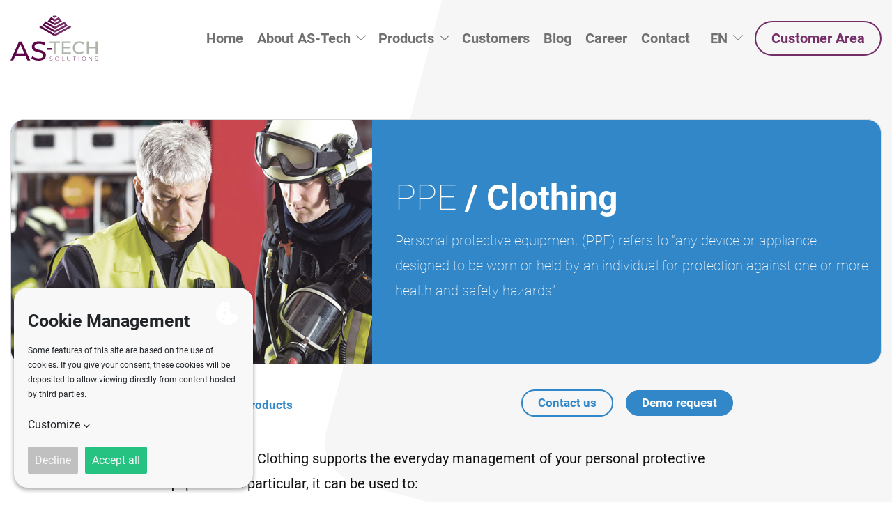

--- FILE ---
content_type: text/html; charset=UTF-8
request_url: https://www.astech-solutions.com/en/product/as-tech-ppe-clothing
body_size: 5333
content:
<!DOCTYPE html>
<html lang="en" xmlns="http://www.w3.org/1999/xhtml" xmlns:og="http://opengraphprotocol.org/schema/">
<head >
    <meta charset="UTF-8" />
<meta name="viewport" content="width=device-width, initial-scale=1, shrink-to-fit=no" />
<meta name="apple-mobile-web-app-title" content="AS-Tech Solutions" />
<meta name="google-site-verification" content="d7BJr9F4KoAerIJxEBqq6VnfYXzxk5azsHQqP_xhhUo" />
<meta name="description" content="Personal protective equipment (PPE) refers to &ldquo;any device or appliance designed to be worn or held by an individual for protection against one or more health and safety hazards&rdquo;." />
<meta name="robots" content="index, follow" />
<meta name="twitter:card" content="summary" />
<meta name="twitter:site" content="https://www.astech-solutions.com" />
<meta name="twitter:title" content="AS-TECH PPE / Clothing" />
<meta name="twitter:description" content="Personal protective equipment (PPE) refers to &ldquo;any device or appliance designed to be worn or held by an individual for protection against one or more health and safety hazards&rdquo;." />
<meta name="twitter:image" content="https://www.astech-solutions.com/media/cache/resolve/twitter_image/uploads/2020/01/03/5e0f6ef3359ec_logiciel-epi.jpg" />
<meta property="og:url" content="https://www.astech-solutions.com/en/product/as-tech-ppe-clothing" />
<meta property="og:site_name" content="AS-TECH Solutions" />
<meta property="og:type" content="article" />
<meta property="og:title" content="AS-TECH PPE / Clothing" />
<meta property="og:description" content="Personal protective equipment (PPE) refers to &ldquo;any device or appliance designed to be worn or held by an individual for protection against one or more health and safety hazards&rdquo;." />
<meta property="og:image" content="https://www.astech-solutions.com/media/cache/resolve/og_image/uploads/2020/01/03/5e0f6ef3359ec_logiciel-epi.jpg" />
<meta http-equiv="Content-Type" content="text/html; charset=utf-8" />
<meta http-equiv="X-Ua-Compatible" content="IE=edge" />

    <link rel="apple-touch-icon" sizes="180x180" href="/build/favicons/apple-touch-icon.png">
    <link rel="icon" type="image/png" sizes="32x32" href="/build/favicons/favicon-32x32.png">
    <link rel="icon" type="image/png" sizes="16x16" href="/build/favicons/favicon-16x16.png">
    <link rel="manifest" href="/build/favicons/site.webmanifest">
    <link rel="mask-icon" href="/build/favicons/safari-pinned-tab.svg" color="#5d074a">
    <link rel="shortcut icon" href="/build/favicons/favicon.ico">
    <meta name="msapplication-TileColor" content="#5d074a">
    <meta name="msapplication-config" content="/build/favicons/browserconfig.xml">
    <meta name="theme-color" content="#ffffff">
    <title>AS-TECH PPE / Clothing</title>
    <link rel="canonical" href="https://www.astech-solutions.com/en/product/as-tech-ppe-clothing"/>

    
    <meta property="og:locale" content="en"/>
    <link rel="apple-touch-icon" sizes="180x180" href="/build/favicons/apple-touch-icon.png">
    <link rel="icon" type="image/png" sizes="32x32" href="/build/favicons/favicon-32x32.png">
    <link rel="icon" type="image/png" sizes="16x16" href="/build/favicons/favicon-16x16.png">
    <link rel="manifest" href="/build/favicons/site.webmanifest">
    <link rel="mask-icon" href="/build/favicons/safari-pinned-tab.svg" color="#5d074a">
    <link rel="shortcut icon" href="/build/favicons/favicon.ico?t=1">
    <meta name="msapplication-TileColor" content="#5d074a">
    <meta name="msapplication-config" content="/build/favicons/browserconfig.xml">
    <meta name="theme-color" content="#ffffff">
                        <link rel="stylesheet" href="/build/front-app.1d97f22f.css" media="screen">
                <!-- Google Tag Manager -->
    <script>(function (w, d, s, l, i) {
            w[l] = w[l] || [];
            w[l].push({
                'gtm.start':
                    new Date().getTime(), event: 'gtm.js'
            });
            var f = d.getElementsByTagName(s)[0],
                j = d.createElement(s), dl = l != 'dataLayer' ? '&l=' + l : '';
            j.async = true;
            j.src =
                'https://www.googletagmanager.com/gtm.js?id=' + i + dl;
            f.parentNode.insertBefore(j, f);
        })(window, document, 'script', 'dataLayer', 'GTM-5GR4N3J');</script>
    <!-- End Google Tag Manager -->
</head>

<body id="body"
      class="    header-fixed header-transparent
    product-single
 preloader-active">

<!-- Google Tag Manager (noscript) -->
<noscript>
    <iframe src="https://www.googletagmanager.com/ns.html?id=GTM-5GR4N3J"
            height="0" width="0" style="display:none;visibility:hidden">
    </iframe>
</noscript>
<!-- End Google Tag Manager (noscript) -->

<div id="globalWrapper">
            <header id="main-header" class="main-header">
            <div class="container">
                <nav class="navbar navbar-expand-xl navbar-light">
    <a class="navbar-brand" href="/en">
        <img
                src="https://www.astech-solutions.com/media/cache/resolve/thumbnail/build/images/no-thumbnail-medium.png"
                data-src="/build/images/astech-logo.svg"
                class="lazy"
                alt="Astech Solutions, logiciel de gestion
du patrimoine et des services techniques"
        >
    </a>
    <button class="navbar-toggler"
            type="button"
            data-toggle="collapse"
            data-target="#main-menu"
            aria-controls="main-menu"
            aria-expanded="false"
            aria-label="Toggle navigation">
        <span class="navbar-toggler-icon"></span>
    </button>

    <div class="collapse navbar-collapse" id="main-menu">
                <ul class="navbar-nav ml-auto">
                        
    
        
        
        
        
        
        <li class="nav-item first">
                                    
                        
    <a href="/en" class=" nav-link">
                Home
    </a>
                    </li>
    
                
    
        
        
        
        
        
        <li class="nav-item dropdown">
                                    <a href="#" class="dropdown-toggle nav-link" data-toggle="dropdown" >
                About AS-Tech
        <b class="caret"></b>
    </a>
                                        <div class="dropdown-menu">
                    
                                
                
                        
    <a href="/en/page/about-astech-solutions" class=" dropdown-item nav-link">
                Who we are
    </a>

    

                        
                                
                
                        
    <a href="/en/page/our-solutions" class=" dropdown-item nav-link">
                Our solutions
    </a>

    

                        
                                
                
                        
    <a href="/en/page/presentation-of-our-services" class=" dropdown-item nav-link">
                Presentation of our services
    </a>

    

                        </div>
    
                    </li>
    
                
    
        
        
        
        
        
        <li class="nav-item dropdown">
                                    <a href="#" class="dropdown-toggle nav-link" data-toggle="dropdown" >
                Products
        <b class="caret"></b>
    </a>
                                        <div class="dropdown-menu">
                    
                                
                
                        
    <a href="/en/product-range/opus" class=" dropdown-item nav-link">
                Opus Product line
    </a>

    

                        
                                
                
                        
    <a href="/en/product-range/nomade" class=" dropdown-item nav-link">
                Nomade Product line
    </a>

    

                        </div>
    
                    </li>
    
                
    
        
        
        
        
        
        <li class="nav-item">
                                    
                        
    <a href="/en/testimonial/" class=" nav-link">
                Customers
    </a>
                    </li>
    
                
    
        
        
        
        
        
        <li class="nav-item">
                                    
                        
    <a href="/en/blog/home" class=" nav-link">
                Blog
    </a>
                    </li>
    
                
    
        
        
        
        
        
        <li class="nav-item">
                                    
                        
    <a href="https://recrutement.astech-solutions.com/" target="_blank" rel="noopener noreferrer" class=" nav-link">
                Career
    </a>
                    </li>
    
                
    
        
        
        
        
        
        <li class="nav-item last">
                                    
                        
    <a href="/en/contact" class=" nav-link">
                Contact
    </a>
                    </li>
    

    </ul>


                    <ul class="navbar-nav locales ml-lg-1 float-left float-lg-none">
                <li class="nav-item dropdown">
                    <a href="#" class="nav-link dropdown-toggle" data-toggle="dropdown" role="button"
                       aria-expanded="false"
                       id="locales">
                        EN
                        <span class="caret"></span>
                        <span class="sr-only">Sélecteur de langue</span>
                    </a>
                    <div class="dropdown-menu" role="menu" aria-labelledby="locales">
                                                                                                                                                                                                                        
                            <a class="dropdown-item "
                               href="/fr/produit/logiciel-epi">
                                Français
                            </a>
                                                                                                                                                                                                                        
                            <a class="dropdown-item active"
                               href="/en/product/as-tech-ppe-clothing">
                                English
                            </a>
                                                                                                                                                                                                                        
                            <a class="dropdown-item "
                               href="/de/produkt/opus-berufskleidung">
                                Deutsch
                            </a>
                                                                                                                                                                                                                        
                            <a class="dropdown-item "
                               href="/es/producto/opus-epi">
                                Español
                            </a>
                                            </div>
                </li>
            </ul>
                <ul class="navbar-nav ml-lg-1 float-right float-lg-none">
            <li class="nav-item text-right text-lg-left">
                <a href="https://support.astech-solutions.com/" target="blank"
                   class="btn-espace-client btn btn-outline-primary">
                    Customer Area
                </a>
            </li>
        </ul>
    </div>


</nav>
            </div>
        </header>
        <main id="site-main-content">
                
    <header class="product-single">
    <div class="container">
        <div class="page-header-single-wrapper">
            <div class="row ">
                                                            <div class="col-xl-5 page-header-single-image lazy-bg"
                                 data-bg="/uploads/2020/01/03/5e0f6ef3359ec_logiciel-epi.jpg" >
                        </div>
                    
                                <div class="col-xl-7 align-self-center">
                    <div class="page-header-single-description">
                                                                                    <h1 class="page-header-single-heading">
                                    PPE <span> / Clothing</span>
                                </h1>
                                                                            
                                                    <div class="page-header-single-intro">
                                <p>Personal protective equipment (PPE) refers to &ldquo;any device or appliance designed to be worn or held by an individual for protection against one or more health and safety hazards&rdquo;.</p>
                            </div>
                                            </div>
                </div>
            </div>
        </div>
    </div>
</header>
        <div class="container">
                <div class="row">
        <div class="col-xl-8 offset-xl-2">
            <section class="toolbar mb-3">
    <div>
        <a href="/en/product-range/opus" class="btn btn-link btn-retour pl-0">
            See all of our products
        </a>
    </div>
            <div class="d-flex">
            <div class="mr-2">
                <a href="/en/contact"
                   class="btn btn-outline-primary pt-sm-1 pb-sm-1">
                    Contact us
                </a>
            </div>
            <div>
                <a href="/en/demo-request"
                   class="btn btn-primary pt-sm-1 pb-sm-1">
                    Demo request
                </a>
            </div>
        </div>
    </section>


            <p>AS-TECH PPE / Clothing supports the everyday management of your personal protective equipment. In particular, it can be used to:</p>

<ul>
	<li>Complete a data form for each item of equipment with expiry dates, inspection cycles and related documents or instructions.</li>
	<li>Assign PPE or clothing to beneficiaries</li>
	<li>Make a digital catalogue available to recipients in order to complete allocation requests or correspondence online</li>
	<li>Perform periodical inspections on a smartphone or tablet</li>
	<li>Monitor stocks and supplies</li>
	<li>Create kits combining several PPE items</li>
	<li>Manage expiry dates of PPE items or some of their components</li>
	<li>Alert assignees for renewal of their equipment</li>
	<li>Administer changes in regulation</li>
	<li>Help ensure adherence and compliance with PPE regulations.</li>
	<li>A number of dashboards accompany these different solutions and keep managers informed of the status of their PPE fleet.</li>
</ul>

            <div class="my-3">
                            </div>

            
            
            <section class="toolbar mt-3 toolbar-bottom">
    <div>
        <a href="/en/product-range/opus" class="btn btn-link btn-retour pl-0">
            See all of our products
        </a>
    </div>
    </section>
        </div>
    </div>
        </div>
    </main>
            <section class="footer section">
            <div class="container">
                <div class="row">
                    <div class="col-xl-3">
                        <p class="h2">Our solutions</p>
                        <p class="footer__description">
                            AS-TECH Symphonie is a software package constituting your &quot;Information Channel for Property and Technical Services.&quot;
                        </p>
                    </div>
                    <div class="col-xl-3">
                        <p class="mb-0">
                            More information
                        </p>
                        <h4 class="mb-0">
                            <a href="/en/contact"> Contact us</a>
                        </h4>
                                                    <a href="tel:+33160427440"
                               target="_blank"
                               rel="noopener noreferrer"
                               class="text-dark"
                            >
                                Phone +33 (0)1 60 42 74 40<br/>
                            </a>
                                                <a href="mailto:contact@astech-solutions.com"
                           target="_blank"
                           rel="noopener noreferrer">
                            contact@astech-solutions.com
                        </a>
                        <br/>
                        <h4 class="mb-0">
                            Follow us
                        </h4>
                        <a href="https://www.linkedin.com/company/as-tech-solutions/"
                           target="_blank"
                           rel="noopener noreferrer"
                           title="Follow us on LinkedIn">
                            <img src="/build/images/icon-linkedin.svg" alt="" width="auto" height="24">
                        </a>
                        <a href="https://www.facebook.com/ASTECHSltions/"
                           target="_blank"
                           rel="noopener noreferrer"
                           title="Follow us on YouTube">
                            <img src="/build/images/icon-facebook.svg" alt="" width="auto" height="24">
                        </a>
                        <a href="https://www.youtube.com/channel/UCZnZtbqRKCNbmNaztXXDL6Q"
                           target="_blank"
                           rel="noopener noreferrer"
                           title="Follow us on YouTube">
                            <img src="/build/images/icon-youtube.svg" alt="" width="auto" height="35">
                        </a>

                    </div>
                                                                                <div class="col-md-6 col-xl-3">
                        <ul class="footer__products-list">
                                                            <li>
                                    <a href="/en/product/opus-asset" title="">
                                                                                    OPUS <span> Asset</span>
                                                                            </a>
                                </li>
                                                            <li>
                                    <a href="/en/product/opus-services" title="">
                                                                                    OPUS <span> Services</span>
                                                                            </a>
                                </li>
                                                            <li>
                                    <a href="/en/product/as-tech-stock-management" title="">
                                                                                    OPUS <span> Stock Management</span>
                                                                            </a>
                                </li>
                                                            <li>
                                    <a href="/en/product/as-tech-vehicle-fleet" title="">
                                                                                    OPUS <span> Vehicle Fleet</span>
                                                                            </a>
                                </li>
                                                            <li>
                                    <a href="/en/product/inventory-and-movable-property-administration" title="">
                                                                                    OPUS <span> Furniture</span>
                                                                            </a>
                                </li>
                                                            <li>
                                    <a href="/en/product/as-tech-energy" title="">
                                                                                    OPUS <span> Energy</span>
                                                                            </a>
                                </li>
                                                    </ul>
                    </div>
                    <div class="col-md-6 col-xl-3">
                        <ul class="footer__products-list">
                                                            <li>
                                    <a href="/en/product/as-tech-reservations">
                                                                                                                                    OPUS <span> Reservations</span>
                                                                                                                        </a>
                                </li>
                                                            <li>
                                    <a href="/en/product/as-tech-rental">
                                                                                                                                    OPUS <span> Rental</span>
                                                                                                                        </a>
                                </li>
                                                            <li>
                                    <a href="/en/product/as-tech-pilot">
                                                                                                                                    OPUS <span> Pilot</span>
                                                                                                                        </a>
                                </li>
                                                            <li>
                                    <a href="/en/product/as-tech-ppe-clothing">
                                                                                                                                    OPUS <span> PPE / Clothing</span>
                                                                                                                        </a>
                                </li>
                                                            <li>
                                    <a href="/en/page/technical-services">
                                                                                                                                    Technical <span> SERVICES</span>
                                                                                                                        </a>
                                </li>
                                                    </ul>
                    </div>
                </div>
            </div>
        </section>
                <footer id="main-page-footer" class="main-page-footer--no-border">
            <div class="container">
                <div class="row">
                    <div class="col-md text-center">
                                                <ul class="list-unstyled list-inline footer-menu mb-0 pt-1 pb-1">
                                                            <li class="list-inline-item">
                                    <a href="/en/news/"
                                                                        >
                                    News
                                    </a>
                                </li>
                                                            <li class="list-inline-item">
                                    <a href="https://recrutement.astech-solutions.com/"
                                                                            target="_blank"
                                                                            rel="noopener noreferrer"
                                                                        >
                                    Career
                                    </a>
                                </li>
                                                            <li class="list-inline-item">
                                    <a href="/en/blog/home"
                                                                        >
                                    Blog
                                    </a>
                                </li>
                                                            <li class="list-inline-item">
                                    <a href="/en/newsletter-subscription"
                                                                        >
                                    Newsletter
                                    </a>
                                </li>
                                                            <li class="list-inline-item">
                                    <a href="/en/site/map"
                                                                        >
                                    Site map
                                    </a>
                                </li>
                                                            <li class="list-inline-item">
                                    <a href="/en/page/legal-notice"
                                                                        >
                                    Legal Notice
                                    </a>
                                </li>
                                                            <li class="list-inline-item">
                                    <a href="/en/page/terms-and-conditions-of-sale"
                                                                        >
                                    T&amp;C
                                    </a>
                                </li>
                                                        <li class="list-inline-item">
                                <a href="" id="cookie-consent-settings">
                                    Cookie preferences
                                </a>
                            </li>
                        </ul>

                    </div>
                </div>
            </div>
        </footer>
    </div>

<div id="square-background">
    <div id="square-1">
    </div>
    <div id="square-2">
    </div>
</div>
    
        <script type="application/ld+json">
     {
        "@context": "https://schema.org/",
        "@type": "WebSite",
        "url": "https://astech-solutions.com/",
        "name": "AS-TECH Solutions",
        "description": "
                    AS-TECH Asset Management software tracks the financial, contractual, and inventory details of all
                    company assets throughout their lifecycle. Asset requests are handled using workflows to obtain
                    approvals, validate entitlements, issue chargebacks, and the provision of services. AS-TECH Software
                    records all maintenance activity and enables support and maintenance personnel to perform regular
                    audits, right up until asset retirement.
                ",
        "copyrightHolder": {
            "@type": "Organization",
            "url": "https://astech-solutions.com/",
            "logo": "/build/images/astech-logo.svg",
            "contactPoint": {
                "@type": "ContactPoint",
                "telephone": "+33 1 60 42 74 40",
                "contactType": "customer service",
                "contactOption": "TollFree",
                "areaServed": "FR",
                "availableLanguage": "fr,en,de,es"
              },
            "sameAs": [
                "https://www.facebook.com/ASTECHSltions/",
                "https://www.linkedin.com/company/as-tech-solutions/",
                "https://www.youtube.com/channel/UCZnZtbqRKCNbmNaztXXDL6Q"
            ]
        }     }

    </script>

    <script type="application/ld+json">
        {
            "@context": "http://schema.org",
            "@type": "BreadcrumbList",
            "itemListElement":
            [
                {
                    "@type": "ListItem",
                    "position": 1,
                    "item":
                    {
                        "@id": "https://www.astech-solutions.com/en",
                        "name": "As-tech Solutions"
                    }
                },
                {
                    "@type": "ListItem",
                    "position": 2,
                    "item":
                    {
                        "@id": "https://www.astech-solutions.com/en/product-range/opus",
                        "name": "Opus Product line"
                    }
                },
                {
                    "@type": "ListItem",
                    "position": 3,
                    "item":
                    {
                        "@id": "https://www.astech-solutions.com/en/product/as-tech-ppe-clothing",
                        "name": "OPUS PPE / Clothing"
                    }
                }
            ]
        }


    </script>
    

        <script>
        window.siteLocale = "en";
    </script>
    <script src="/build/runtime.5474b6dc.js" defer></script><script src="/build/454.10d8625a.js" defer></script><script src="/build/175.e71f72bd.js" defer></script><script src="/build/446.84380baa.js" defer></script><script src="/build/front-app.a85645a4.js" defer></script>

    <script src="/build/cookieConsentComponent.3155e0b7.js" defer></script>


</body>
</html>


--- FILE ---
content_type: text/css
request_url: https://www.astech-solutions.com/build/front-app.1d97f22f.css
body_size: 48177
content:
@charset "UTF-8";:root{--blue:#007bff;--indigo:#6610f2;--pink:#e83e8c;--red:#dc3545;--orange:#fd7e14;--yellow:#ffc107;--green:#28a745;--teal:#20c997;--cyan:#17a2b8;--gray:#6c757d;--gray-dark:#343a40;--primary:#752d68;--secondary:#e3dee2;--success:#13bb9a;--info:#27c8dd;--warning:#eaab0e;--danger:#e9503b;--light:#f8f8f8;--dark:#111;--primary-dark:#501f47;--primary-darker:#2b1127;--primary-light:#ffa278;--primary-lighter:#bb4da7;--symphonie:#3287c8;--service-technique:#a4869a;--grey:#ccc;--grey-darker:#707070;--grey-x-darker:#3a3a3a;--grey-lighter:#dbdbdb;--grey-x-lighter:#f6f6f6;--silver:#95a5a6;--clouds:#dae4e4;--white:#fff;--purple:#2f46a1;--breakpoint-xs:0;--breakpoint-sm:576px;--breakpoint-md:768px;--breakpoint-lg:992px;--breakpoint-xl:1200px;--font-family-sans-serif:-apple-system,BlinkMacSystemFont,"Segoe UI",Roboto,"Helvetica Neue",Arial,"Noto Sans","Liberation Sans",sans-serif,"Apple Color Emoji","Segoe UI Emoji","Segoe UI Symbol","Noto Color Emoji";--font-family-monospace:SFMono-Regular,Menlo,Monaco,Consolas,"Liberation Mono","Courier New",monospace}*,:after,:before{box-sizing:border-box}html{-webkit-text-size-adjust:100%;-webkit-tap-highlight-color:rgba(17,17,17,0);font-family:sans-serif;line-height:1.15}article,aside,figcaption,figure,footer,header,hgroup,main,nav,section{display:block}body{color:#212529;margin:0;text-align:left}[tabindex="-1"]:focus:not(:focus-visible){outline:0!important}hr{box-sizing:content-box;height:0;overflow:visible}.card-title,.card-title--over,h1,h2,h3,h4,h5,h6{margin-bottom:.9rem;margin-top:0}p{margin-bottom:1rem}abbr[data-original-title],abbr[title]{border-bottom:0;cursor:help;text-decoration:underline;-webkit-text-decoration:underline dotted;text-decoration:underline dotted;-webkit-text-decoration-skip-ink:none;text-decoration-skip-ink:none}address{font-style:normal;line-height:inherit}address,dl,ol,ul{margin-bottom:1rem}dl,ol,ul{margin-top:0}ol ol,ol ul,ul ol,ul ul{margin-bottom:0}dt{font-weight:700}dd{margin-bottom:.5rem;margin-left:0}blockquote{margin:0 0 1rem}b,strong{font-weight:bolder}small{font-size:80%}sub,sup{font-size:75%;line-height:0;position:relative;vertical-align:baseline}sub{bottom:-.25em}sup{top:-.5em}a{background-color:transparent;text-decoration:none}a,a:hover{color:#752d68}a:hover{text-decoration:underline}a:not([href]):not([class]),a:not([href]):not([class]):hover{color:inherit;text-decoration:none}code,kbd,pre,samp{font-family:SFMono-Regular,Menlo,Monaco,Consolas,Liberation Mono,Courier New,monospace;font-size:1em}pre{-ms-overflow-style:scrollbar;margin-bottom:1rem;margin-top:0;overflow:auto}figure{margin:0 0 1rem}img{border-style:none}img,svg{vertical-align:middle}svg{overflow:hidden}table{border-collapse:collapse}caption{caption-side:bottom;color:#6c757d;padding-bottom:.75rem;padding-top:.75rem;text-align:left}th{text-align:inherit;text-align:-webkit-match-parent}label{display:inline-block;margin-bottom:.5rem}button{border-radius:0}button:focus:not(:focus-visible){outline:0}button,input,optgroup,select,textarea{font-family:inherit;font-size:inherit;line-height:inherit;margin:0}button,input{overflow:visible}button,select{text-transform:none}[role=button]{cursor:pointer}select{word-wrap:normal}[type=button],[type=reset],[type=submit],button{-webkit-appearance:button}[type=button]:not(:disabled),[type=reset]:not(:disabled),[type=submit]:not(:disabled),button:not(:disabled){cursor:pointer}[type=button]::-moz-focus-inner,[type=reset]::-moz-focus-inner,[type=submit]::-moz-focus-inner,button::-moz-focus-inner{border-style:none;padding:0}input[type=checkbox],input[type=radio]{box-sizing:border-box;padding:0}textarea{overflow:auto;resize:vertical}fieldset{border:0;margin:0;min-width:0;padding:0}legend{color:inherit;display:block;font-size:1.5rem;line-height:inherit;margin-bottom:.5rem;max-width:100%;padding:0;white-space:normal;width:100%}progress{vertical-align:baseline}[type=number]::-webkit-inner-spin-button,[type=number]::-webkit-outer-spin-button{height:auto}[type=search]{-webkit-appearance:none;outline-offset:-2px}[type=search]::-webkit-search-decoration{-webkit-appearance:none}::-webkit-file-upload-button{-webkit-appearance:button;font:inherit}output{display:inline-block}summary{cursor:pointer;display:list-item}template{display:none}[hidden]{display:none!important}.card-title,.card-title--over,.h1,.h2,.h3,.h4,.h5,.h6,h1,h2,h3,h4,h5,h6{font-weight:500;line-height:1.2;margin-bottom:.9rem}.h1,h1{font-size:3.5rem}.card-title--over,.h2,h2{font-size:2rem}.display-1{font-size:6rem}.display-1,.display-2{font-weight:300;line-height:1.2}.display-2{font-size:5.5rem}.display-3{font-size:4.5rem}.display-3,.display-4{font-weight:300;line-height:1.2}.display-4{font-size:3.5rem}hr{border:0;border-top:1px solid hsla(0,0%,7%,.1);margin-bottom:1.8rem;margin-top:1.8rem}.small,small{font-size:80%;font-weight:400}.mark,mark{background-color:#fcf8e3;padding:.2em}.list-inline,.list-unstyled{list-style:none;padding-left:0}.list-inline-item{display:inline-block}.list-inline-item:not(:last-child){margin-right:.5rem}.initialism{font-size:90%;text-transform:uppercase}.blockquote{font-size:1.25rem;margin-bottom:1.8rem}.blockquote-footer{color:#6c757d;display:block;font-size:80%}.blockquote-footer:before{content:"— "}.img-fluid,.img-thumbnail{height:auto;max-width:100%}.img-thumbnail{background-color:#fff;border:1px solid #dee2e6;border-radius:1rem;padding:.25rem}.figure{display:inline-block}.figure-img{line-height:1;margin-bottom:.9rem}.figure-caption{color:#6c757d;font-size:90%}.container,.container-fluid,.container-lg,.container-md,.container-sm,.container-xl{margin-left:auto;margin-right:auto;padding-left:15px;padding-right:15px;width:100%}@media (min-width:576px){.container,.container-sm{max-width:540px}}@media (min-width:768px){.container,.container-md,.container-sm{max-width:720px}}@media (min-width:992px){.container,.container-lg,.container-md,.container-sm{max-width:960px}}@media (min-width:1200px){.container,.container-lg,.container-md,.container-sm,.container-xl{max-width:1600px}}.row{display:flex;flex-wrap:wrap;margin-left:-15px;margin-right:-15px}.no-gutters{margin-left:0;margin-right:0}.no-gutters>.col,.no-gutters>[class*=col-]{padding-left:0;padding-right:0}.col,.col-1,.col-10,.col-11,.col-12,.col-2,.col-3,.col-4,.col-5,.col-6,.col-7,.col-8,.col-9,.col-auto,.col-lg,.col-lg-1,.col-lg-10,.col-lg-11,.col-lg-12,.col-lg-2,.col-lg-3,.col-lg-4,.col-lg-5,.col-lg-6,.col-lg-7,.col-lg-8,.col-lg-9,.col-lg-auto,.col-md,.col-md-1,.col-md-10,.col-md-11,.col-md-12,.col-md-2,.col-md-3,.col-md-4,.col-md-5,.col-md-6,.col-md-7,.col-md-8,.col-md-9,.col-md-auto,.col-sm,.col-sm-1,.col-sm-10,.col-sm-11,.col-sm-12,.col-sm-2,.col-sm-3,.col-sm-4,.col-sm-5,.col-sm-6,.col-sm-7,.col-sm-8,.col-sm-9,.col-sm-auto,.col-xl,.col-xl-1,.col-xl-10,.col-xl-11,.col-xl-12,.col-xl-2,.col-xl-3,.col-xl-4,.col-xl-5,.col-xl-6,.col-xl-7,.col-xl-8,.col-xl-9,.col-xl-auto{padding-left:15px;padding-right:15px;position:relative;width:100%}.col{flex-basis:0;flex-grow:1;max-width:100%}.row-cols-1>*{flex:0 0 100%;max-width:100%}.row-cols-2>*{flex:0 0 50%;max-width:50%}.row-cols-3>*{flex:0 0 33.3333333333%;max-width:33.3333333333%}.row-cols-4>*{flex:0 0 25%;max-width:25%}.row-cols-5>*{flex:0 0 20%;max-width:20%}.row-cols-6>*{flex:0 0 16.6666666667%;max-width:16.6666666667%}.col-auto{flex:0 0 auto;max-width:100%;width:auto}.col-1{flex:0 0 8.33333333%;max-width:8.33333333%}.col-2{flex:0 0 16.66666667%;max-width:16.66666667%}.col-3{flex:0 0 25%;max-width:25%}.col-4{flex:0 0 33.33333333%;max-width:33.33333333%}.col-5{flex:0 0 41.66666667%;max-width:41.66666667%}.col-6{flex:0 0 50%;max-width:50%}.col-7{flex:0 0 58.33333333%;max-width:58.33333333%}.col-8{flex:0 0 66.66666667%;max-width:66.66666667%}.col-9{flex:0 0 75%;max-width:75%}.col-10{flex:0 0 83.33333333%;max-width:83.33333333%}.col-11{flex:0 0 91.66666667%;max-width:91.66666667%}.col-12{flex:0 0 100%;max-width:100%}.order-first{order:-1}.order-last{order:13}.order-0{order:0}.order-1{order:1}.order-2{order:2}.order-3{order:3}.order-4{order:4}.order-5{order:5}.order-6{order:6}.order-7{order:7}.order-8{order:8}.order-9{order:9}.order-10{order:10}.order-11{order:11}.order-12{order:12}.offset-1{margin-left:8.33333333%}.offset-2{margin-left:16.66666667%}.offset-3{margin-left:25%}.offset-4{margin-left:33.33333333%}.offset-5{margin-left:41.66666667%}.offset-6{margin-left:50%}.offset-7{margin-left:58.33333333%}.offset-8{margin-left:66.66666667%}.offset-9{margin-left:75%}.offset-10{margin-left:83.33333333%}.offset-11{margin-left:91.66666667%}@media (min-width:576px){.col-sm{flex-basis:0;flex-grow:1;max-width:100%}.row-cols-sm-1>*{flex:0 0 100%;max-width:100%}.row-cols-sm-2>*{flex:0 0 50%;max-width:50%}.row-cols-sm-3>*{flex:0 0 33.3333333333%;max-width:33.3333333333%}.row-cols-sm-4>*{flex:0 0 25%;max-width:25%}.row-cols-sm-5>*{flex:0 0 20%;max-width:20%}.row-cols-sm-6>*{flex:0 0 16.6666666667%;max-width:16.6666666667%}.col-sm-auto{flex:0 0 auto;max-width:100%;width:auto}.col-sm-1{flex:0 0 8.33333333%;max-width:8.33333333%}.col-sm-2{flex:0 0 16.66666667%;max-width:16.66666667%}.col-sm-3{flex:0 0 25%;max-width:25%}.col-sm-4{flex:0 0 33.33333333%;max-width:33.33333333%}.col-sm-5{flex:0 0 41.66666667%;max-width:41.66666667%}.col-sm-6{flex:0 0 50%;max-width:50%}.col-sm-7{flex:0 0 58.33333333%;max-width:58.33333333%}.col-sm-8{flex:0 0 66.66666667%;max-width:66.66666667%}.col-sm-9{flex:0 0 75%;max-width:75%}.col-sm-10{flex:0 0 83.33333333%;max-width:83.33333333%}.col-sm-11{flex:0 0 91.66666667%;max-width:91.66666667%}.col-sm-12{flex:0 0 100%;max-width:100%}.order-sm-first{order:-1}.order-sm-last{order:13}.order-sm-0{order:0}.order-sm-1{order:1}.order-sm-2{order:2}.order-sm-3{order:3}.order-sm-4{order:4}.order-sm-5{order:5}.order-sm-6{order:6}.order-sm-7{order:7}.order-sm-8{order:8}.order-sm-9{order:9}.order-sm-10{order:10}.order-sm-11{order:11}.order-sm-12{order:12}.offset-sm-0{margin-left:0}.offset-sm-1{margin-left:8.33333333%}.offset-sm-2{margin-left:16.66666667%}.offset-sm-3{margin-left:25%}.offset-sm-4{margin-left:33.33333333%}.offset-sm-5{margin-left:41.66666667%}.offset-sm-6{margin-left:50%}.offset-sm-7{margin-left:58.33333333%}.offset-sm-8{margin-left:66.66666667%}.offset-sm-9{margin-left:75%}.offset-sm-10{margin-left:83.33333333%}.offset-sm-11{margin-left:91.66666667%}}@media (min-width:768px){.col-md{flex-basis:0;flex-grow:1;max-width:100%}.row-cols-md-1>*{flex:0 0 100%;max-width:100%}.row-cols-md-2>*{flex:0 0 50%;max-width:50%}.row-cols-md-3>*{flex:0 0 33.3333333333%;max-width:33.3333333333%}.row-cols-md-4>*{flex:0 0 25%;max-width:25%}.row-cols-md-5>*{flex:0 0 20%;max-width:20%}.row-cols-md-6>*{flex:0 0 16.6666666667%;max-width:16.6666666667%}.col-md-auto{flex:0 0 auto;max-width:100%;width:auto}.col-md-1{flex:0 0 8.33333333%;max-width:8.33333333%}.col-md-2{flex:0 0 16.66666667%;max-width:16.66666667%}.col-md-3{flex:0 0 25%;max-width:25%}.col-md-4{flex:0 0 33.33333333%;max-width:33.33333333%}.col-md-5{flex:0 0 41.66666667%;max-width:41.66666667%}.col-md-6{flex:0 0 50%;max-width:50%}.col-md-7{flex:0 0 58.33333333%;max-width:58.33333333%}.col-md-8{flex:0 0 66.66666667%;max-width:66.66666667%}.col-md-9{flex:0 0 75%;max-width:75%}.col-md-10{flex:0 0 83.33333333%;max-width:83.33333333%}.col-md-11{flex:0 0 91.66666667%;max-width:91.66666667%}.col-md-12{flex:0 0 100%;max-width:100%}.order-md-first{order:-1}.order-md-last{order:13}.order-md-0{order:0}.order-md-1{order:1}.order-md-2{order:2}.order-md-3{order:3}.order-md-4{order:4}.order-md-5{order:5}.order-md-6{order:6}.order-md-7{order:7}.order-md-8{order:8}.order-md-9{order:9}.order-md-10{order:10}.order-md-11{order:11}.order-md-12{order:12}.offset-md-0{margin-left:0}.offset-md-1{margin-left:8.33333333%}.offset-md-2{margin-left:16.66666667%}.offset-md-3{margin-left:25%}.offset-md-4{margin-left:33.33333333%}.offset-md-5{margin-left:41.66666667%}.offset-md-6{margin-left:50%}.offset-md-7{margin-left:58.33333333%}.offset-md-8{margin-left:66.66666667%}.offset-md-9{margin-left:75%}.offset-md-10{margin-left:83.33333333%}.offset-md-11{margin-left:91.66666667%}}@media (min-width:992px){.col-lg{flex-basis:0;flex-grow:1;max-width:100%}.row-cols-lg-1>*{flex:0 0 100%;max-width:100%}.row-cols-lg-2>*{flex:0 0 50%;max-width:50%}.row-cols-lg-3>*{flex:0 0 33.3333333333%;max-width:33.3333333333%}.row-cols-lg-4>*{flex:0 0 25%;max-width:25%}.row-cols-lg-5>*{flex:0 0 20%;max-width:20%}.row-cols-lg-6>*{flex:0 0 16.6666666667%;max-width:16.6666666667%}.col-lg-auto{flex:0 0 auto;max-width:100%;width:auto}.col-lg-1{flex:0 0 8.33333333%;max-width:8.33333333%}.col-lg-2{flex:0 0 16.66666667%;max-width:16.66666667%}.col-lg-3{flex:0 0 25%;max-width:25%}.col-lg-4{flex:0 0 33.33333333%;max-width:33.33333333%}.col-lg-5{flex:0 0 41.66666667%;max-width:41.66666667%}.col-lg-6{flex:0 0 50%;max-width:50%}.col-lg-7{flex:0 0 58.33333333%;max-width:58.33333333%}.col-lg-8{flex:0 0 66.66666667%;max-width:66.66666667%}.col-lg-9{flex:0 0 75%;max-width:75%}.col-lg-10{flex:0 0 83.33333333%;max-width:83.33333333%}.col-lg-11{flex:0 0 91.66666667%;max-width:91.66666667%}.col-lg-12{flex:0 0 100%;max-width:100%}.order-lg-first{order:-1}.order-lg-last{order:13}.order-lg-0{order:0}.order-lg-1{order:1}.order-lg-2{order:2}.order-lg-3{order:3}.order-lg-4{order:4}.order-lg-5{order:5}.order-lg-6{order:6}.order-lg-7{order:7}.order-lg-8{order:8}.order-lg-9{order:9}.order-lg-10{order:10}.order-lg-11{order:11}.order-lg-12{order:12}.offset-lg-0{margin-left:0}.offset-lg-1{margin-left:8.33333333%}.offset-lg-2{margin-left:16.66666667%}.offset-lg-3{margin-left:25%}.offset-lg-4{margin-left:33.33333333%}.offset-lg-5{margin-left:41.66666667%}.offset-lg-6{margin-left:50%}.offset-lg-7{margin-left:58.33333333%}.offset-lg-8{margin-left:66.66666667%}.offset-lg-9{margin-left:75%}.offset-lg-10{margin-left:83.33333333%}.offset-lg-11{margin-left:91.66666667%}}@media (min-width:1200px){.col-xl{flex-basis:0;flex-grow:1;max-width:100%}.row-cols-xl-1>*{flex:0 0 100%;max-width:100%}.row-cols-xl-2>*{flex:0 0 50%;max-width:50%}.row-cols-xl-3>*{flex:0 0 33.3333333333%;max-width:33.3333333333%}.row-cols-xl-4>*{flex:0 0 25%;max-width:25%}.row-cols-xl-5>*{flex:0 0 20%;max-width:20%}.row-cols-xl-6>*{flex:0 0 16.6666666667%;max-width:16.6666666667%}.col-xl-auto{flex:0 0 auto;max-width:100%;width:auto}.col-xl-1{flex:0 0 8.33333333%;max-width:8.33333333%}.col-xl-2{flex:0 0 16.66666667%;max-width:16.66666667%}.col-xl-3{flex:0 0 25%;max-width:25%}.col-xl-4{flex:0 0 33.33333333%;max-width:33.33333333%}.col-xl-5{flex:0 0 41.66666667%;max-width:41.66666667%}.col-xl-6{flex:0 0 50%;max-width:50%}.col-xl-7{flex:0 0 58.33333333%;max-width:58.33333333%}.col-xl-8{flex:0 0 66.66666667%;max-width:66.66666667%}.col-xl-9{flex:0 0 75%;max-width:75%}.col-xl-10{flex:0 0 83.33333333%;max-width:83.33333333%}.col-xl-11{flex:0 0 91.66666667%;max-width:91.66666667%}.col-xl-12{flex:0 0 100%;max-width:100%}.order-xl-first{order:-1}.order-xl-last{order:13}.order-xl-0{order:0}.order-xl-1{order:1}.order-xl-2{order:2}.order-xl-3{order:3}.order-xl-4{order:4}.order-xl-5{order:5}.order-xl-6{order:6}.order-xl-7{order:7}.order-xl-8{order:8}.order-xl-9{order:9}.order-xl-10{order:10}.order-xl-11{order:11}.order-xl-12{order:12}.offset-xl-0{margin-left:0}.offset-xl-1{margin-left:8.33333333%}.offset-xl-2{margin-left:16.66666667%}.offset-xl-3{margin-left:25%}.offset-xl-4{margin-left:33.33333333%}.offset-xl-5{margin-left:41.66666667%}.offset-xl-6{margin-left:50%}.offset-xl-7{margin-left:58.33333333%}.offset-xl-8{margin-left:66.66666667%}.offset-xl-9{margin-left:75%}.offset-xl-10{margin-left:83.33333333%}.offset-xl-11{margin-left:91.66666667%}}.accordion.astech-faq table,.table,div.content-parag table{color:#212529;margin-bottom:1.8rem;width:100%}.accordion.astech-faq table td,.accordion.astech-faq table th,.table td,.table th,div.content-parag table td,div.content-parag table th{border-top:1px solid #eee;padding:.75rem;vertical-align:top}.accordion.astech-faq table thead th,.table thead th,div.content-parag table thead th{border-bottom:2px solid #eee;vertical-align:bottom}.accordion.astech-faq table tbody+tbody,.table tbody+tbody,div.content-parag table tbody+tbody{border-top:2px solid #eee}.table-sm td,.table-sm th{padding:.3rem}.accordion.astech-faq table,.accordion.astech-faq table td,.accordion.astech-faq table th,.table-bordered,.table-bordered td,.table-bordered th,div.content-parag table,div.content-parag table td,div.content-parag table th{border:1px solid #eee}.accordion.astech-faq table thead td,.accordion.astech-faq table thead th,.table-bordered thead td,.table-bordered thead th,div.content-parag table thead td,div.content-parag table thead th{border-bottom-width:2px}.table-borderless tbody+tbody,.table-borderless td,.table-borderless th,.table-borderless thead th{border:0}.table-striped tbody tr:nth-of-type(odd){background-color:hsla(0,0%,7%,.05)}.table-hover tbody tr:hover{background-color:hsla(0,0%,7%,.075);color:#212529}.accordion.astech-faq table tr:first-of-type,.accordion.astech-faq table tr:first-of-type>td,.accordion.astech-faq table tr:first-of-type>th,.table-primary,.table-primary>td,.table-primary>th,div.content-parag table thead>tr,div.content-parag table thead>tr>td,div.content-parag table thead>tr>th{background-color:#d8c4d5}.accordion.astech-faq table tr:first-of-type tbody+tbody,.accordion.astech-faq table tr:first-of-type td,.accordion.astech-faq table tr:first-of-type th,.table-primary tbody+tbody,.table-primary td,.table-primary th,.table-primary thead th,div.content-parag table thead>tr tbody+tbody,div.content-parag table thead>tr td,div.content-parag table thead>tr th,div.content-parag table thead>tr thead th{border-color:#b792b0}.accordion.astech-faq table .table-hover tr:hover:first-of-type,.accordion.astech-faq table .table-hover tr:hover:first-of-type>td,.accordion.astech-faq table .table-hover tr:hover:first-of-type>th,.table-hover .accordion.astech-faq table tr:hover:first-of-type,.table-hover .accordion.astech-faq table tr:hover:first-of-type>td,.table-hover .accordion.astech-faq table tr:hover:first-of-type>th,.table-hover .table-primary:hover,.table-hover .table-primary:hover>td,.table-hover .table-primary:hover>th,.table-hover div.content-parag table thead>tr:hover,.table-hover div.content-parag table thead>tr:hover>td,.table-hover div.content-parag table thead>tr:hover>th,div.content-parag table .table-hover thead>tr:hover,div.content-parag table .table-hover thead>tr:hover>td,div.content-parag table .table-hover thead>tr:hover>th{background-color:#ceb5ca}.table-secondary,.table-secondary>td,.table-secondary>th{background-color:#f7f6f7}.table-secondary tbody+tbody,.table-secondary td,.table-secondary th,.table-secondary thead th{border-color:#f0eef0}.table-hover .table-secondary:hover,.table-hover .table-secondary:hover>td,.table-hover .table-secondary:hover>th{background-color:#ebe8eb}.table-success,.table-success>td,.table-success>th{background-color:#bdece3}.table-success tbody+tbody,.table-success td,.table-success th,.table-success thead th{border-color:#84dcca}.table-hover .table-success:hover,.table-hover .table-success:hover>td,.table-hover .table-success:hover>th{background-color:#a9e6da}.table-info,.table-info>td,.table-info>th{background-color:#c3f0f5}.table-info tbody+tbody,.table-info td,.table-info th,.table-info thead th{border-color:#8fe2ed}.table-hover .table-info:hover,.table-hover .table-info:hover>td,.table-hover .table-info:hover>th{background-color:#aceaf2}.table-warning,.table-warning>td,.table-warning>th{background-color:#f9e7bc}.table-warning tbody+tbody,.table-warning td,.table-warning th,.table-warning thead th{border-color:#f4d382}.table-hover .table-warning:hover,.table-hover .table-warning:hover>td,.table-hover .table-warning:hover>th{background-color:#f7dfa4}.table-danger,.table-danger>td,.table-danger>th{background-color:#f9cec8}.table-danger tbody+tbody,.table-danger td,.table-danger th,.table-danger thead th{border-color:#f4a499}.table-hover .table-danger:hover,.table-hover .table-danger:hover>td,.table-hover .table-danger:hover>th{background-color:#f6bab1}.table-light,.table-light>td,.table-light>th{background-color:#fdfdfd}.table-light tbody+tbody,.table-light td,.table-light th,.table-light thead th{border-color:#fbfbfb}.table-hover .table-light:hover,.table-hover .table-light:hover>td,.table-hover .table-light:hover>th{background-color:#f0f0f0}.table-dark,.table-dark>td,.table-dark>th{background-color:#bcbcbc}.table-dark tbody+tbody,.table-dark td,.table-dark th,.table-dark thead th{border-color:#838383}.table-hover .table-dark:hover,.table-hover .table-dark:hover>td,.table-hover .table-dark:hover>th{background-color:#b0b0b0}.table-primary-dark,.table-primary-dark>td,.table-primary-dark>th{background-color:#cec0cc}.table-primary-dark tbody+tbody,.table-primary-dark td,.table-primary-dark th,.table-primary-dark thead th{border-color:#a48a9f}.table-hover .table-primary-dark:hover,.table-hover .table-primary-dark:hover>td,.table-hover .table-primary-dark:hover>th{background-color:#c3b2c0}.table-primary-darker,.table-primary-darker>td,.table-primary-darker>th{background-color:#c4bcc2}.table-primary-darker tbody+tbody,.table-primary-darker td,.table-primary-darker th,.table-primary-darker thead th{border-color:#91838e}.table-hover .table-primary-darker:hover,.table-hover .table-primary-darker:hover>td,.table-hover .table-primary-darker:hover>th{background-color:#b8afb6}.table-primary-light,.table-primary-light>td,.table-primary-light>th{background-color:#ffe5d9}.table-primary-light tbody+tbody,.table-primary-light td,.table-primary-light th,.table-primary-light thead th{border-color:#ffcfb9}.table-hover .table-primary-light:hover,.table-hover .table-primary-light:hover>td,.table-hover .table-primary-light:hover>th{background-color:#ffd3c0}.table-primary-lighter,.table-primary-lighter>td,.table-primary-lighter>th{background-color:#eccde6}.table-primary-lighter tbody+tbody,.table-primary-lighter td,.table-primary-lighter th,.table-primary-lighter thead th{border-color:#dba3d1}.table-hover .table-primary-lighter:hover,.table-hover .table-primary-lighter:hover>td,.table-hover .table-primary-lighter:hover>th{background-color:#e5bbdd}.table-symphonie,.table-symphonie>td,.table-symphonie>th{background-color:#c6ddf0}.table-symphonie tbody+tbody,.table-symphonie td,.table-symphonie th,.table-symphonie thead th{border-color:#94c1e2}.table-hover .table-symphonie:hover,.table-hover .table-symphonie:hover>td,.table-hover .table-symphonie:hover>th{background-color:#b1d2ea}.table-service-technique,.table-service-technique>td,.table-service-technique>th{background-color:#e6dde3}.table-service-technique tbody+tbody,.table-service-technique td,.table-service-technique th,.table-service-technique thead th{border-color:#d0c0ca}.table-hover .table-service-technique:hover,.table-hover .table-service-technique:hover>td,.table-hover .table-service-technique:hover>th{background-color:#dbcfd7}.table-grey,.table-grey>td,.table-grey>th{background-color:#f1f1f1}.table-grey tbody+tbody,.table-grey td,.table-grey th,.table-grey thead th{border-color:#e4e4e4}.table-hover .table-grey:hover,.table-hover .table-grey:hover>td,.table-hover .table-grey:hover>th{background-color:#e4e4e4}.table-grey-darker,.table-grey-darker>td,.table-grey-darker>th{background-color:#d7d7d7}.table-grey-darker tbody+tbody,.table-grey-darker td,.table-grey-darker th,.table-grey-darker thead th{border-color:#b5b5b5}.table-hover .table-grey-darker:hover,.table-hover .table-grey-darker:hover>td,.table-hover .table-grey-darker:hover>th{background-color:#cacaca}.table-grey-x-darker,.table-grey-x-darker>td,.table-grey-x-darker>th{background-color:#c8c8c8}.table-grey-x-darker tbody+tbody,.table-grey-x-darker td,.table-grey-x-darker th,.table-grey-x-darker thead th{border-color:#999}.table-hover .table-grey-x-darker:hover,.table-hover .table-grey-x-darker:hover>td,.table-hover .table-grey-x-darker:hover>th{background-color:#bbb}.table-grey-lighter,.table-grey-lighter>td,.table-grey-lighter>th{background-color:#f5f5f5}.table-grey-lighter tbody+tbody,.table-grey-lighter td,.table-grey-lighter th,.table-grey-lighter thead th{border-color:#ececec}.table-hover .table-grey-lighter:hover,.table-hover .table-grey-lighter:hover>td,.table-hover .table-grey-lighter:hover>th{background-color:#e8e8e8}.table-grey-x-lighter,.table-grey-x-lighter>td,.table-grey-x-lighter>th{background-color:#fcfcfc}.table-grey-x-lighter tbody+tbody,.table-grey-x-lighter td,.table-grey-x-lighter th,.table-grey-x-lighter thead th{border-color:#fafafa}.table-hover .table-grey-x-lighter:hover,.table-hover .table-grey-x-lighter:hover>td,.table-hover .table-grey-x-lighter:hover>th{background-color:#f0f0f0}.table-silver,.table-silver>td,.table-silver>th{background-color:#e1e6e6}.table-silver tbody+tbody,.table-silver td,.table-silver th,.table-silver thead th{border-color:#c8d0d1}.table-hover .table-silver:hover,.table-hover .table-silver:hover>td,.table-hover .table-silver:hover>th{background-color:#d3dada}.table-clouds,.table-clouds>td,.table-clouds>th{background-color:#f5f7f7}.table-clouds tbody+tbody,.table-clouds td,.table-clouds th,.table-clouds thead th{border-color:#ecf1f1}.table-hover .table-clouds:hover,.table-hover .table-clouds:hover>td,.table-hover .table-clouds:hover>th{background-color:#e6eded}.table-white,.table-white>td,.table-white>th{background-color:#fff}.table-white tbody+tbody,.table-white td,.table-white th,.table-white thead th{border-color:#fff}.table-hover .table-white:hover,.table-hover .table-white:hover>td,.table-hover .table-white:hover>th{background-color:#f2f2f2}.table-purple,.table-purple>td,.table-purple>th{background-color:#c5cbe5}.table-purple tbody+tbody,.table-purple td,.table-purple th,.table-purple thead th{border-color:#939fce}.table-hover .table-purple:hover,.table-hover .table-purple:hover>td,.table-hover .table-purple:hover>th{background-color:#b3bcdd}.table-active,.table-active>td,.table-active>th{background-color:hsla(0,0%,7%,.075)}.table-hover .table-active:hover,.table-hover .table-active:hover>td,.table-hover .table-active:hover>th{background-color:rgba(4,4,4,.075)}.accordion.astech-faq table .thead-dark th,.table .thead-dark th,div.content-parag table .thead-dark th{background-color:#343a40;border-color:#454d55;color:#fff}.accordion.astech-faq table .thead-light th,.table .thead-light th,div.content-parag table .thead-light th{background-color:#e9ecef;border-color:#eee;color:#495057}.table-dark{background-color:#343a40;color:#fff}.table-dark td,.table-dark th,.table-dark thead th{border-color:#454d55}.accordion.astech-faq table.table-dark,.table-dark.table-bordered,div.content-parag table.table-dark{border:0}.table-dark.table-striped tbody tr:nth-of-type(odd){background-color:hsla(0,0%,100%,.05)}.table-dark.table-hover tbody tr:hover{background-color:hsla(0,0%,100%,.075);color:#fff}@media (max-width:575.98px){.table-responsive-sm{-webkit-overflow-scrolling:touch;display:block;overflow-x:auto;width:100%}.accordion.astech-faq .table-responsive-sm>table,.table-responsive-sm>.table-bordered,div.content-parag .table-responsive-sm>table{border:0}}@media (max-width:767.98px){.table-responsive-md{-webkit-overflow-scrolling:touch;display:block;overflow-x:auto;width:100%}.accordion.astech-faq .table-responsive-md>table,.table-responsive-md>.table-bordered,div.content-parag .table-responsive-md>table{border:0}}@media (max-width:991.98px){.table-responsive-lg{-webkit-overflow-scrolling:touch;display:block;overflow-x:auto;width:100%}.accordion.astech-faq .table-responsive-lg>table,.table-responsive-lg>.table-bordered,div.content-parag .table-responsive-lg>table{border:0}}@media (max-width:1199.98px){.accordion.astech-faq table,.table-responsive-xl,div.content-parag table{-webkit-overflow-scrolling:touch;display:block;overflow-x:auto;width:100%}.accordion.astech-faq .table-responsive-xl>table,.accordion.astech-faq table>.table-bordered,.accordion.astech-faq table>table,.table-responsive-xl>.table-bordered,div.content-parag .table-responsive-xl>table,div.content-parag table>.table-bordered,div.content-parag table>table{border:0}}.table-responsive{-webkit-overflow-scrolling:touch;display:block;overflow-x:auto;width:100%}.accordion.astech-faq .table-responsive>table,.table-responsive>.table-bordered,div.content-parag .table-responsive>table{border:0}.form-control{background-clip:padding-box;background-color:#fff;border:1px solid #ced4da;border-radius:1rem;color:#495057;display:block;font-size:1rem;font-weight:400;height:calc(1em + 1.5rem + 2px);line-height:1;padding:.75rem 1rem;transition:border-color .15s ease-in-out,box-shadow .15s ease-in-out;width:100%}@media (prefers-reduced-motion:reduce){.form-control{transition:none}}.form-control::-ms-expand{background-color:transparent;border:0}.form-control:focus{background-color:#fff;border-color:#752d68;box-shadow:0 0 0 0 #fff;color:#111;outline:0}.form-control::-moz-placeholder{color:#6c757d;opacity:1}.form-control::placeholder{color:#6c757d;opacity:1}.form-control:disabled,.form-control[readonly]{background-color:#e9ecef;opacity:1}input[type=date].form-control,input[type=datetime-local].form-control,input[type=month].form-control,input[type=time].form-control{-webkit-appearance:none;-moz-appearance:none;appearance:none}select.form-control:-moz-focusring{color:transparent;text-shadow:0 0 0 #495057}select.form-control:focus::-ms-value{background-color:#fff;color:#495057}.form-control-file,.form-control-range{display:block;width:100%}.col-form-label{font-size:inherit;line-height:1;margin-bottom:0;padding-bottom:calc(.75rem + 1px);padding-top:calc(.75rem + 1px)}.col-form-label-lg{font-size:1.25rem;line-height:1.5;padding-bottom:calc(1rem + 1px);padding-top:calc(1rem + 1px)}.col-form-label-sm{font-size:.875rem;line-height:1.5;padding-bottom:calc(.25rem + 1px);padding-top:calc(.25rem + 1px)}.form-control-plaintext{background-color:transparent;border:solid transparent;border-width:1px 0;color:#212529;display:block;font-size:1rem;line-height:1;margin-bottom:0;padding:.75rem 0;width:100%}.form-control-plaintext.form-control-lg,.form-control-plaintext.form-control-sm{padding-left:0;padding-right:0}.form-control-sm{border-radius:.5rem;font-size:.875rem;height:calc(1.5em + .5rem + 2px);line-height:1.5;padding:.25rem .75rem}.form-control-lg{border-radius:2rem;font-size:1.25rem;height:calc(1.5em + 2rem + 2px);line-height:1.5;padding:1rem 1.5rem}select.form-control[multiple],select.form-control[size],textarea.form-control{height:auto}.form-group{margin-bottom:1rem}.form-text{display:block;margin-top:.25rem}.form-row{display:flex;flex-wrap:wrap;margin-left:-5px;margin-right:-5px}.form-row>.col,.form-row>[class*=col-]{padding-left:5px;padding-right:5px}.form-check{display:block;padding-left:1.25rem;position:relative}.form-check-input{margin-left:-1.25rem;margin-top:.3rem;position:absolute}.form-check-input:disabled~.form-check-label,.form-check-input[disabled]~.form-check-label{color:#6c757d}.form-check-label{margin-bottom:0}.form-check-inline{align-items:center;display:inline-flex;margin-right:.75rem;padding-left:0}.form-check-inline .form-check-input{margin-left:0;margin-right:.3125rem;margin-top:0;position:static}.valid-feedback{color:#13bb9a;display:none;font-size:80%;margin-top:.25rem;width:100%}.valid-tooltip{background-color:rgba(19,187,154,.9);border-radius:1rem;color:#fff;display:none;font-size:.875rem;left:0;line-height:1.8;margin-top:.1rem;max-width:100%;padding:.25rem .5rem;position:absolute;top:100%;z-index:5}.form-row>.col>.valid-tooltip,.form-row>[class*=col-]>.valid-tooltip{left:5px}.is-valid~.valid-feedback,.is-valid~.valid-tooltip,.was-validated :valid~.valid-feedback,.was-validated :valid~.valid-tooltip{display:block}.form-control.is-valid,.was-validated .form-control:valid{background-image:url("data:image/svg+xml;charset=utf-8,%3Csvg xmlns='http://www.w3.org/2000/svg' width='8' height='8'%3E%3Cpath fill='%2313bb9a' d='M2.3 6.73.6 4.53c-.4-1.04.46-1.4 1.1-.8l1.1 1.4 3.4-3.8c.6-.63 1.6-.27 1.2.7l-4 4.6c-.43.5-.8.4-1.1.1z'/%3E%3C/svg%3E");background-position:right calc(.25em + .375rem) center;background-repeat:no-repeat;background-size:calc(.5em + .75rem) calc(.5em + .75rem);border-color:#13bb9a;padding-right:calc(1em + 1.5rem)!important}.form-control.is-valid:focus,.was-validated .form-control:valid:focus{border-color:#13bb9a;box-shadow:0 0 0 0 rgba(19,187,154,.25)}.was-validated select.form-control:valid,select.form-control.is-valid{background-position:right 2rem center;padding-right:4rem!important}.was-validated textarea.form-control:valid,textarea.form-control.is-valid{background-position:top calc(.25em + .375rem) right calc(.25em + .375rem);padding-right:calc(1em + 1.5rem)}.custom-select.is-valid,.was-validated .custom-select:valid{background:url("data:image/svg+xml;charset=utf-8,%3Csvg xmlns='http://www.w3.org/2000/svg' width='4' height='5'%3E%3Cpath fill='%23343a40' d='M2 0 0 2h4zm0 5L0 3h4z'/%3E%3C/svg%3E") right 1rem center/8px 10px no-repeat,#fff url("data:image/svg+xml;charset=utf-8,%3Csvg xmlns='http://www.w3.org/2000/svg' width='8' height='8'%3E%3Cpath fill='%2313bb9a' d='M2.3 6.73.6 4.53c-.4-1.04.46-1.4 1.1-.8l1.1 1.4 3.4-3.8c.6-.63 1.6-.27 1.2.7l-4 4.6c-.43.5-.8.4-1.1.1z'/%3E%3C/svg%3E") center right 2rem/calc(.5em + .75rem) calc(.5em + .75rem) no-repeat;border-color:#13bb9a;padding-right:calc(.75em + 3.125rem)!important}.custom-select.is-valid:focus,.was-validated .custom-select:valid:focus{border-color:#13bb9a;box-shadow:0 0 0 0 rgba(19,187,154,.25)}.form-check-input.is-valid~.form-check-label,.was-validated .form-check-input:valid~.form-check-label{color:#13bb9a}.form-check-input.is-valid~.valid-feedback,.form-check-input.is-valid~.valid-tooltip,.was-validated .form-check-input:valid~.valid-feedback,.was-validated .form-check-input:valid~.valid-tooltip{display:block}.custom-control-input.is-valid~.custom-control-label,.was-validated .custom-control-input:valid~.custom-control-label{color:#13bb9a}.custom-control-input.is-valid~.custom-control-label:before,.was-validated .custom-control-input:valid~.custom-control-label:before{border-color:#13bb9a}.custom-control-input.is-valid:checked~.custom-control-label:before,.was-validated .custom-control-input:valid:checked~.custom-control-label:before{background-color:#19e8bf;border-color:#19e8bf}.custom-control-input.is-valid:focus~.custom-control-label:before,.was-validated .custom-control-input:valid:focus~.custom-control-label:before{box-shadow:0 0 0 0 rgba(19,187,154,.25)}.custom-control-input.is-valid:focus:not(:checked)~.custom-control-label:before,.was-validated .custom-control-input:valid:focus:not(:checked)~.custom-control-label:before{border-color:#13bb9a}.custom-file-input.is-valid~.custom-file-label,.was-validated .custom-file-input:valid~.custom-file-label{border-color:#13bb9a}.custom-file-input.is-valid:focus~.custom-file-label,.was-validated .custom-file-input:valid:focus~.custom-file-label{border-color:#13bb9a;box-shadow:0 0 0 0 rgba(19,187,154,.25)}.invalid-feedback{color:#e9503b;display:none;font-size:80%;margin-top:.25rem;width:100%}.invalid-tooltip{background-color:rgba(233,80,59,.9);border-radius:1rem;color:#fff;display:none;font-size:.875rem;left:0;line-height:1.8;margin-top:.1rem;max-width:100%;padding:.25rem .5rem;position:absolute;top:100%;z-index:5}.form-row>.col>.invalid-tooltip,.form-row>[class*=col-]>.invalid-tooltip{left:5px}.is-invalid~.invalid-feedback,.is-invalid~.invalid-tooltip,.was-validated :invalid~.invalid-feedback,.was-validated :invalid~.invalid-tooltip{display:block}.form-control.is-invalid,.was-validated .form-control:invalid{background-image:url("data:image/svg+xml;charset=utf-8,%3Csvg xmlns='http://www.w3.org/2000/svg' width='12' height='12' fill='none' stroke='%23e9503b'%3E%3Ccircle cx='6' cy='6' r='4.5'/%3E%3Cpath stroke-linejoin='round' d='M5.8 3.6h.4L6 6.5z'/%3E%3Ccircle cx='6' cy='8.2' r='.6' fill='%23e9503b' stroke='none'/%3E%3C/svg%3E");background-position:right calc(.25em + .375rem) center;background-repeat:no-repeat;background-size:calc(.5em + .75rem) calc(.5em + .75rem);border-color:#e9503b;padding-right:calc(1em + 1.5rem)!important}.form-control.is-invalid:focus,.was-validated .form-control:invalid:focus{border-color:#e9503b;box-shadow:0 0 0 0 rgba(233,80,59,.25)}.was-validated select.form-control:invalid,select.form-control.is-invalid{background-position:right 2rem center;padding-right:4rem!important}.was-validated textarea.form-control:invalid,textarea.form-control.is-invalid{background-position:top calc(.25em + .375rem) right calc(.25em + .375rem);padding-right:calc(1em + 1.5rem)}.custom-select.is-invalid,.was-validated .custom-select:invalid{background:url("data:image/svg+xml;charset=utf-8,%3Csvg xmlns='http://www.w3.org/2000/svg' width='4' height='5'%3E%3Cpath fill='%23343a40' d='M2 0 0 2h4zm0 5L0 3h4z'/%3E%3C/svg%3E") right 1rem center/8px 10px no-repeat,#fff url("data:image/svg+xml;charset=utf-8,%3Csvg xmlns='http://www.w3.org/2000/svg' width='12' height='12' fill='none' stroke='%23e9503b'%3E%3Ccircle cx='6' cy='6' r='4.5'/%3E%3Cpath stroke-linejoin='round' d='M5.8 3.6h.4L6 6.5z'/%3E%3Ccircle cx='6' cy='8.2' r='.6' fill='%23e9503b' stroke='none'/%3E%3C/svg%3E") center right 2rem/calc(.5em + .75rem) calc(.5em + .75rem) no-repeat;border-color:#e9503b;padding-right:calc(.75em + 3.125rem)!important}.custom-select.is-invalid:focus,.was-validated .custom-select:invalid:focus{border-color:#e9503b;box-shadow:0 0 0 0 rgba(233,80,59,.25)}.form-check-input.is-invalid~.form-check-label,.was-validated .form-check-input:invalid~.form-check-label{color:#e9503b}.form-check-input.is-invalid~.invalid-feedback,.form-check-input.is-invalid~.invalid-tooltip,.was-validated .form-check-input:invalid~.invalid-feedback,.was-validated .form-check-input:invalid~.invalid-tooltip{display:block}.custom-control-input.is-invalid~.custom-control-label,.was-validated .custom-control-input:invalid~.custom-control-label{color:#e9503b}.custom-control-input.is-invalid~.custom-control-label:before,.was-validated .custom-control-input:invalid~.custom-control-label:before{border-color:#e9503b}.custom-control-input.is-invalid:checked~.custom-control-label:before,.was-validated .custom-control-input:invalid:checked~.custom-control-label:before{background-color:#ee7969;border-color:#ee7969}.custom-control-input.is-invalid:focus~.custom-control-label:before,.was-validated .custom-control-input:invalid:focus~.custom-control-label:before{box-shadow:0 0 0 0 rgba(233,80,59,.25)}.custom-control-input.is-invalid:focus:not(:checked)~.custom-control-label:before,.was-validated .custom-control-input:invalid:focus:not(:checked)~.custom-control-label:before{border-color:#e9503b}.custom-file-input.is-invalid~.custom-file-label,.was-validated .custom-file-input:invalid~.custom-file-label{border-color:#e9503b}.custom-file-input.is-invalid:focus~.custom-file-label,.was-validated .custom-file-input:invalid:focus~.custom-file-label{border-color:#e9503b;box-shadow:0 0 0 0 rgba(233,80,59,.25)}.form-inline{align-items:center;display:flex;flex-flow:row wrap}.form-inline .form-check{width:100%}@media (min-width:576px){.form-inline label{justify-content:center}.form-inline .form-group,.form-inline label{align-items:center;display:flex;margin-bottom:0}.form-inline .form-group{flex:0 0 auto;flex-flow:row wrap}.form-inline .form-control{display:inline-block;vertical-align:middle;width:auto}.form-inline .form-control-plaintext{display:inline-block}.form-inline .custom-select,.form-inline .input-group{width:auto}.form-inline .form-check{align-items:center;display:flex;justify-content:center;padding-left:0;width:auto}.form-inline .form-check-input{flex-shrink:0;margin-left:0;margin-right:.25rem;margin-top:0;position:relative}.form-inline .custom-control{align-items:center;justify-content:center}.form-inline .custom-control-label{margin-bottom:0}}.btn{background-color:transparent;border:1px solid transparent;border-radius:5rem;color:#212529;font-size:1rem;padding:.75rem 1rem;text-align:center;transition:color .15s ease-in-out,background-color .15s ease-in-out,border-color .15s ease-in-out,box-shadow .15s ease-in-out;-webkit-user-select:none;-moz-user-select:none;user-select:none;vertical-align:middle}@media (prefers-reduced-motion:reduce){.btn{transition:none}}.btn:hover{color:#212529;text-decoration:none}.btn.focus,.btn:focus{box-shadow:0 0 0 0 #fff;outline:0}.btn.disabled,.btn:disabled{opacity:.65}.btn:not(:disabled):not(.disabled){cursor:pointer}a.btn.disabled,fieldset:disabled a.btn{pointer-events:none}.btn-primary{background-color:#752d68;border-color:#752d68;color:#fff}.btn-primary.focus,.btn-primary:focus,.btn-primary:hover{background-color:#59224f;border-color:#501f47;color:#fff}.btn-primary.focus,.btn-primary:focus{box-shadow:0 0 0 0 rgba(138,77,127,.5)}.btn-primary.disabled,.btn-primary:disabled{background-color:#752d68;border-color:#752d68;color:#fff}.btn-primary:not(:disabled):not(.disabled).active,.btn-primary:not(:disabled):not(.disabled):active,.show>.btn-primary.dropdown-toggle{background-color:#501f47;border-color:#471b3f;color:#fff}.btn-primary:not(:disabled):not(.disabled).active:focus,.btn-primary:not(:disabled):not(.disabled):active:focus,.show>.btn-primary.dropdown-toggle:focus{box-shadow:0 0 0 0 rgba(138,77,127,.5)}.btn-secondary{background-color:#e3dee2;border-color:#e3dee2;color:#212529}.btn-secondary.focus,.btn-secondary:focus,.btn-secondary:hover{background-color:#d1c9d0;border-color:#ccc2ca;color:#212529}.btn-secondary.focus,.btn-secondary:focus{box-shadow:0 0 0 0 hsla(295,3%,77%,.5)}.btn-secondary.disabled,.btn-secondary:disabled{background-color:#e3dee2;border-color:#e3dee2;color:#212529}.btn-secondary:not(:disabled):not(.disabled).active,.btn-secondary:not(:disabled):not(.disabled):active,.show>.btn-secondary.dropdown-toggle{background-color:#ccc2ca;border-color:#c6bcc4;color:#212529}.btn-secondary:not(:disabled):not(.disabled).active:focus,.btn-secondary:not(:disabled):not(.disabled):active:focus,.show>.btn-secondary.dropdown-toggle:focus{box-shadow:0 0 0 0 hsla(295,3%,77%,.5)}.btn-success{background-color:#13bb9a;border-color:#13bb9a;color:#fff}.btn-success.focus,.btn-success:focus,.btn-success:hover{background-color:#0f987d;border-color:#0e8d74;color:#fff}.btn-success.focus,.btn-success:focus{box-shadow:0 0 0 0 rgba(54,197,169,.5)}.btn-success.disabled,.btn-success:disabled{background-color:#13bb9a;border-color:#13bb9a;color:#fff}.btn-success:not(:disabled):not(.disabled).active,.btn-success:not(:disabled):not(.disabled):active,.show>.btn-success.dropdown-toggle{background-color:#0e8d74;border-color:#0d816a;color:#fff}.btn-success:not(:disabled):not(.disabled).active:focus,.btn-success:not(:disabled):not(.disabled):active:focus,.show>.btn-success.dropdown-toggle:focus{box-shadow:0 0 0 0 rgba(54,197,169,.5)}.btn-info{background-color:#27c8dd;border-color:#27c8dd;color:#212529}.btn-info.focus,.btn-info:focus,.btn-info:hover{background-color:#1eadc0;border-color:#1ca3b5;color:#fff}.btn-info.focus,.btn-info:focus{box-shadow:0 0 0 0 rgba(38,176,194,.5)}.btn-info.disabled,.btn-info:disabled{background-color:#27c8dd;border-color:#27c8dd;color:#212529}.btn-info:not(:disabled):not(.disabled).active,.btn-info:not(:disabled):not(.disabled):active,.show>.btn-info.dropdown-toggle{background-color:#1ca3b5;border-color:#1b99aa;color:#fff}.btn-info:not(:disabled):not(.disabled).active:focus,.btn-info:not(:disabled):not(.disabled):active:focus,.show>.btn-info.dropdown-toggle:focus{box-shadow:0 0 0 0 rgba(38,176,194,.5)}.btn-warning{background-color:#eaab0e;border-color:#eaab0e;color:#212529}.btn-warning.focus,.btn-warning:focus,.btn-warning:hover{background-color:#c6910c;border-color:#ba880b;color:#fff}.btn-warning.focus,.btn-warning:focus{box-shadow:0 0 0 0 rgba(204,151,18,.5)}.btn-warning.disabled,.btn-warning:disabled{background-color:#eaab0e;border-color:#eaab0e;color:#212529}.btn-warning:not(:disabled):not(.disabled).active,.btn-warning:not(:disabled):not(.disabled):active,.show>.btn-warning.dropdown-toggle{background-color:#ba880b;border-color:#ae7f0a;color:#fff}.btn-warning:not(:disabled):not(.disabled).active:focus,.btn-warning:not(:disabled):not(.disabled):active:focus,.show>.btn-warning.dropdown-toggle:focus{box-shadow:0 0 0 0 rgba(204,151,18,.5)}.btn-danger{background-color:#e9503b;border-color:#e9503b;color:#fff}.btn-danger.focus,.btn-danger:focus,.btn-danger:hover{background-color:#e4321a;border-color:#d93018;color:#fff}.btn-danger.focus,.btn-danger:focus{box-shadow:0 0 0 0 hsla(7,80%,64%,.5)}.btn-danger.disabled,.btn-danger:disabled{background-color:#e9503b;border-color:#e9503b;color:#fff}.btn-danger:not(:disabled):not(.disabled).active,.btn-danger:not(:disabled):not(.disabled):active,.show>.btn-danger.dropdown-toggle{background-color:#d93018;border-color:#cd2d17;color:#fff}.btn-danger:not(:disabled):not(.disabled).active:focus,.btn-danger:not(:disabled):not(.disabled):active:focus,.show>.btn-danger.dropdown-toggle:focus{box-shadow:0 0 0 0 hsla(7,80%,64%,.5)}.btn-light{background-color:#f8f8f8;border-color:#f8f8f8;color:#212529}.btn-light.focus,.btn-light:focus,.btn-light:hover{background-color:#e5e5e5;border-color:#dfdfdf;color:#212529}.btn-light.focus,.btn-light:focus{box-shadow:0 0 0 0 hsla(210,2%,85%,.5)}.btn-light.disabled,.btn-light:disabled{background-color:#f8f8f8;border-color:#f8f8f8;color:#212529}.btn-light:not(:disabled):not(.disabled).active,.btn-light:not(:disabled):not(.disabled):active,.show>.btn-light.dropdown-toggle{background-color:#dfdfdf;border-color:#d8d8d8;color:#212529}.btn-light:not(:disabled):not(.disabled).active:focus,.btn-light:not(:disabled):not(.disabled):active:focus,.show>.btn-light.dropdown-toggle:focus{box-shadow:0 0 0 0 hsla(210,2%,85%,.5)}.btn-dark{background-color:#111;border-color:#111;color:#fff}.btn-dark.focus,.btn-dark:focus,.btn-dark:hover{background-color:#000;border-color:#000;color:#fff}.btn-dark.focus,.btn-dark:focus{box-shadow:0 0 0 0 rgba(53,53,53,.5)}.btn-dark.disabled,.btn-dark:disabled{background-color:#111;border-color:#111;color:#fff}.btn-dark:not(:disabled):not(.disabled).active,.btn-dark:not(:disabled):not(.disabled):active,.show>.btn-dark.dropdown-toggle{background-color:#000;border-color:#000;color:#fff}.btn-dark:not(:disabled):not(.disabled).active:focus,.btn-dark:not(:disabled):not(.disabled):active:focus,.show>.btn-dark.dropdown-toggle:focus{box-shadow:0 0 0 0 rgba(53,53,53,.5)}.btn-primary-dark{background-color:#501f47;border-color:#501f47;color:#fff}.btn-primary-dark.focus,.btn-primary-dark:focus,.btn-primary-dark:hover{background-color:#35142f;border-color:#2b1127;color:#fff}.btn-primary-dark.focus,.btn-primary-dark:focus{box-shadow:0 0 0 0 rgba(106,64,99,.5)}.btn-primary-dark.disabled,.btn-primary-dark:disabled{background-color:#501f47;border-color:#501f47;color:#fff}.btn-primary-dark:not(:disabled):not(.disabled).active,.btn-primary-dark:not(:disabled):not(.disabled):active,.show>.btn-primary-dark.dropdown-toggle{background-color:#2b1127;border-color:#220d1e;color:#fff}.btn-primary-dark:not(:disabled):not(.disabled).active:focus,.btn-primary-dark:not(:disabled):not(.disabled):active:focus,.show>.btn-primary-dark.dropdown-toggle:focus{box-shadow:0 0 0 0 rgba(106,64,99,.5)}.btn-primary-darker{background-color:#2b1127;border-color:#2b1127;color:#fff}.btn-primary-darker.focus,.btn-primary-darker:focus,.btn-primary-darker:hover{background-color:#10060e;border-color:#070306;color:#fff}.btn-primary-darker.focus,.btn-primary-darker:focus{box-shadow:0 0 0 0 rgba(75,52,71,.5)}.btn-primary-darker.disabled,.btn-primary-darker:disabled{background-color:#2b1127;border-color:#2b1127;color:#fff}.btn-primary-darker:not(:disabled):not(.disabled).active,.btn-primary-darker:not(:disabled):not(.disabled):active,.show>.btn-primary-darker.dropdown-toggle{background-color:#070306;border-color:#000;color:#fff}.btn-primary-darker:not(:disabled):not(.disabled).active:focus,.btn-primary-darker:not(:disabled):not(.disabled):active:focus,.show>.btn-primary-darker.dropdown-toggle:focus{box-shadow:0 0 0 0 rgba(75,52,71,.5)}.btn-primary-light{background-color:#ffa278;border-color:#ffa278;color:#212529}.btn-primary-light.focus,.btn-primary-light:focus,.btn-primary-light:hover{background-color:#ff8852;border-color:#ff7f45;color:#212529}.btn-primary-light.focus,.btn-primary-light:focus{box-shadow:0 0 0 0 hsla(19,63%,65%,.5)}.btn-primary-light.disabled,.btn-primary-light:disabled{background-color:#ffa278;border-color:#ffa278;color:#212529}.btn-primary-light:not(:disabled):not(.disabled).active,.btn-primary-light:not(:disabled):not(.disabled):active,.show>.btn-primary-light.dropdown-toggle{background-color:#ff7f45;border-color:#ff7638;color:#212529}.btn-primary-light:not(:disabled):not(.disabled).active:focus,.btn-primary-light:not(:disabled):not(.disabled):active:focus,.show>.btn-primary-light.dropdown-toggle:focus{box-shadow:0 0 0 0 hsla(19,63%,65%,.5)}.btn-primary-lighter{background-color:#bb4da7;border-color:#bb4da7;color:#fff}.btn-primary-lighter.focus,.btn-primary-lighter:focus,.btn-primary-lighter:hover{background-color:#a33f91;border-color:#9a3b89;color:#fff}.btn-primary-lighter.focus,.btn-primary-lighter:focus{box-shadow:0 0 0 0 rgba(197,104,180,.5)}.btn-primary-lighter.disabled,.btn-primary-lighter:disabled{background-color:#bb4da7;border-color:#bb4da7;color:#fff}.btn-primary-lighter:not(:disabled):not(.disabled).active,.btn-primary-lighter:not(:disabled):not(.disabled):active,.show>.btn-primary-lighter.dropdown-toggle{background-color:#9a3b89;border-color:#913881;color:#fff}.btn-primary-lighter:not(:disabled):not(.disabled).active:focus,.btn-primary-lighter:not(:disabled):not(.disabled):active:focus,.show>.btn-primary-lighter.dropdown-toggle:focus{box-shadow:0 0 0 0 rgba(197,104,180,.5)}.btn-symphonie{background-color:#3287c8;border-color:#3287c8;color:#fff}.btn-symphonie.focus,.btn-symphonie:focus,.btn-symphonie:hover{background-color:#2a72a9;border-color:#286b9f;color:#fff}.btn-symphonie.focus,.btn-symphonie:focus{box-shadow:0 0 0 0 rgba(81,153,208,.5)}.btn-symphonie.disabled,.btn-symphonie:disabled{background-color:#3287c8;border-color:#3287c8;color:#fff}.btn-symphonie:not(:disabled):not(.disabled).active,.btn-symphonie:not(:disabled):not(.disabled):active,.show>.btn-symphonie.dropdown-toggle{background-color:#286b9f;border-color:#256595;color:#fff}.btn-symphonie:not(:disabled):not(.disabled).active:focus,.btn-symphonie:not(:disabled):not(.disabled):active:focus,.show>.btn-symphonie.dropdown-toggle:focus{box-shadow:0 0 0 0 rgba(81,153,208,.5)}.btn-service-technique{background-color:#a4869a;border-color:#a4869a;color:#fff}.btn-service-technique:hover{background-color:#947088;border-color:#8d6a81;color:#fff}.btn-service-technique.focus,.btn-service-technique:focus{background-color:#947088;border-color:#8d6a81;box-shadow:0 0 0 0 rgba(178,152,169,.5);color:#fff}.btn-service-technique.disabled,.btn-service-technique:disabled{background-color:#a4869a;border-color:#a4869a;color:#fff}.btn-service-technique:not(:disabled):not(.disabled).active,.btn-service-technique:not(:disabled):not(.disabled):active,.show>.btn-service-technique.dropdown-toggle{background-color:#8d6a81;border-color:#86657b;color:#fff}.btn-service-technique:not(:disabled):not(.disabled).active:focus,.btn-service-technique:not(:disabled):not(.disabled):active:focus,.show>.btn-service-technique.dropdown-toggle:focus{box-shadow:0 0 0 0 rgba(178,152,169,.5)}.btn-grey{background-color:#ccc;border-color:#ccc;color:#212529}.btn-grey.focus,.btn-grey:focus,.btn-grey:hover{background-color:#b9b9b9;border-color:#b3b3b3;color:#212529}.btn-grey.focus,.btn-grey:focus{box-shadow:0 0 0 0 hsla(210,1%,70%,.5)}.btn-grey.disabled,.btn-grey:disabled{background-color:#ccc;border-color:#ccc;color:#212529}.btn-grey:not(:disabled):not(.disabled).active,.btn-grey:not(:disabled):not(.disabled):active,.show>.btn-grey.dropdown-toggle{background-color:#b3b3b3;border-color:#acacac;color:#212529}.btn-grey:not(:disabled):not(.disabled).active:focus,.btn-grey:not(:disabled):not(.disabled):active:focus,.show>.btn-grey.dropdown-toggle:focus{box-shadow:0 0 0 0 hsla(210,1%,70%,.5)}.btn-grey-darker{background-color:#707070;border-color:#707070;color:#fff}.btn-grey-darker.focus,.btn-grey-darker:focus,.btn-grey-darker:hover{background-color:#5d5d5d;border-color:#575757;color:#fff}.btn-grey-darker.focus,.btn-grey-darker:focus{box-shadow:0 0 0 0 hsla(0,0%,52%,.5)}.btn-grey-darker.disabled,.btn-grey-darker:disabled{background-color:#707070;border-color:#707070;color:#fff}.btn-grey-darker:not(:disabled):not(.disabled).active,.btn-grey-darker:not(:disabled):not(.disabled):active,.show>.btn-grey-darker.dropdown-toggle{background-color:#575757;border-color:#505050;color:#fff}.btn-grey-darker:not(:disabled):not(.disabled).active:focus,.btn-grey-darker:not(:disabled):not(.disabled):active:focus,.show>.btn-grey-darker.dropdown-toggle:focus{box-shadow:0 0 0 0 hsla(0,0%,52%,.5)}.btn-grey-x-darker{background-color:#3a3a3a;border-color:#3a3a3a;color:#fff}.btn-grey-x-darker.focus,.btn-grey-x-darker:focus,.btn-grey-x-darker:hover{background-color:#272727;border-color:#212121;color:#fff}.btn-grey-x-darker.focus,.btn-grey-x-darker:focus{box-shadow:0 0 0 0 rgba(88,88,88,.5)}.btn-grey-x-darker.disabled,.btn-grey-x-darker:disabled{background-color:#3a3a3a;border-color:#3a3a3a;color:#fff}.btn-grey-x-darker:not(:disabled):not(.disabled).active,.btn-grey-x-darker:not(:disabled):not(.disabled):active,.show>.btn-grey-x-darker.dropdown-toggle{background-color:#212121;border-color:#1a1a1a;color:#fff}.btn-grey-x-darker:not(:disabled):not(.disabled).active:focus,.btn-grey-x-darker:not(:disabled):not(.disabled):active:focus,.show>.btn-grey-x-darker.dropdown-toggle:focus{box-shadow:0 0 0 0 rgba(88,88,88,.5)}.btn-grey-lighter{background-color:#dbdbdb;border-color:#dbdbdb;color:#212529}.btn-grey-lighter.focus,.btn-grey-lighter:focus,.btn-grey-lighter:hover{background-color:#c8c8c8;border-color:#c2c2c2;color:#212529}.btn-grey-lighter.focus,.btn-grey-lighter:focus{box-shadow:0 0 0 0 hsla(210,1%,75%,.5)}.btn-grey-lighter.disabled,.btn-grey-lighter:disabled{background-color:#dbdbdb;border-color:#dbdbdb;color:#212529}.btn-grey-lighter:not(:disabled):not(.disabled).active,.btn-grey-lighter:not(:disabled):not(.disabled):active,.show>.btn-grey-lighter.dropdown-toggle{background-color:#c2c2c2;border-color:#bbb;color:#212529}.btn-grey-lighter:not(:disabled):not(.disabled).active:focus,.btn-grey-lighter:not(:disabled):not(.disabled):active:focus,.show>.btn-grey-lighter.dropdown-toggle:focus{box-shadow:0 0 0 0 hsla(210,1%,75%,.5)}.btn-grey-x-lighter{background-color:#f6f6f6;border-color:#f6f6f6;color:#212529}.btn-grey-x-lighter.focus,.btn-grey-x-lighter:focus,.btn-grey-x-lighter:hover{background-color:#e3e3e3;border-color:#ddd;color:#212529}.btn-grey-x-lighter.focus,.btn-grey-x-lighter:focus{box-shadow:0 0 0 0 hsla(210,1%,84%,.5)}.btn-grey-x-lighter.disabled,.btn-grey-x-lighter:disabled{background-color:#f6f6f6;border-color:#f6f6f6;color:#212529}.btn-grey-x-lighter:not(:disabled):not(.disabled).active,.btn-grey-x-lighter:not(:disabled):not(.disabled):active,.show>.btn-grey-x-lighter.dropdown-toggle{background-color:#ddd;border-color:#d6d6d6;color:#212529}.btn-grey-x-lighter:not(:disabled):not(.disabled).active:focus,.btn-grey-x-lighter:not(:disabled):not(.disabled):active:focus,.show>.btn-grey-x-lighter.dropdown-toggle:focus{box-shadow:0 0 0 0 hsla(210,1%,84%,.5)}.btn-silver{background-color:#95a5a6;border-color:#95a5a6;color:#212529}.btn-silver.focus,.btn-silver:focus,.btn-silver:hover{background-color:#809395;border-color:#798d8f;color:#fff}.btn-silver.focus,.btn-silver:focus{box-shadow:0 0 0 0 hsla(186,7%,55%,.5)}.btn-silver.disabled,.btn-silver:disabled{background-color:#95a5a6;border-color:#95a5a6;color:#212529}.btn-silver:not(:disabled):not(.disabled).active,.btn-silver:not(:disabled):not(.disabled):active,.show>.btn-silver.dropdown-toggle{background-color:#798d8f;border-color:#738789;color:#fff}.btn-silver:not(:disabled):not(.disabled).active:focus,.btn-silver:not(:disabled):not(.disabled):active:focus,.show>.btn-silver.dropdown-toggle:focus{box-shadow:0 0 0 0 hsla(186,7%,55%,.5)}.btn-clouds{background-color:#dae4e4;border-color:#dae4e4;color:#212529}.btn-clouds.focus,.btn-clouds:focus,.btn-clouds:hover{background-color:#c4d4d4;border-color:#bdcece;color:#212529}.btn-clouds.focus,.btn-clouds:focus{box-shadow:0 0 0 0 hsla(184,8%,77%,.5)}.btn-clouds.disabled,.btn-clouds:disabled{background-color:#dae4e4;border-color:#dae4e4;color:#212529}.btn-clouds:not(:disabled):not(.disabled).active,.btn-clouds:not(:disabled):not(.disabled):active,.show>.btn-clouds.dropdown-toggle{background-color:#bdcece;border-color:#b5c9c9;color:#212529}.btn-clouds:not(:disabled):not(.disabled).active:focus,.btn-clouds:not(:disabled):not(.disabled):active:focus,.show>.btn-clouds.dropdown-toggle:focus{box-shadow:0 0 0 0 hsla(184,8%,77%,.5)}.btn-white{background-color:#fff;border-color:#fff;color:#212529}.btn-white.focus,.btn-white:focus,.btn-white:hover{background-color:#ececec;border-color:#e6e6e6;color:#212529}.btn-white.focus,.btn-white:focus{box-shadow:0 0 0 0 hsla(210,2%,87%,.5)}.btn-white.disabled,.btn-white:disabled{background-color:#fff;border-color:#fff;color:#212529}.btn-white:not(:disabled):not(.disabled).active,.btn-white:not(:disabled):not(.disabled):active,.show>.btn-white.dropdown-toggle{background-color:#e6e6e6;border-color:#dfdfdf;color:#212529}.btn-white:not(:disabled):not(.disabled).active:focus,.btn-white:not(:disabled):not(.disabled):active:focus,.show>.btn-white.dropdown-toggle:focus{box-shadow:0 0 0 0 hsla(210,2%,87%,.5)}.btn-purple{background-color:#2f46a1;border-color:#2f46a1;color:#fff}.btn-purple.focus,.btn-purple:focus,.btn-purple:hover{background-color:#263983;border-color:#23357a;color:#fff}.btn-purple.focus,.btn-purple:focus{box-shadow:0 0 0 0 rgba(78,98,175,.5)}.btn-purple.disabled,.btn-purple:disabled{background-color:#2f46a1;border-color:#2f46a1;color:#fff}.btn-purple:not(:disabled):not(.disabled).active,.btn-purple:not(:disabled):not(.disabled):active,.show>.btn-purple.dropdown-toggle{background-color:#23357a;border-color:#213170;color:#fff}.btn-purple:not(:disabled):not(.disabled).active:focus,.btn-purple:not(:disabled):not(.disabled):active:focus,.show>.btn-purple.dropdown-toggle:focus{box-shadow:0 0 0 0 rgba(78,98,175,.5)}.btn-outline-primary{border-color:#752d68;color:#752d68}.btn-outline-primary:hover{background-color:#752d68;border-color:#752d68;color:#fff}.btn-outline-primary.focus,.btn-outline-primary:focus{box-shadow:0 0 0 0 rgba(117,45,104,.5)}.btn-outline-primary.disabled,.btn-outline-primary:disabled{background-color:transparent;color:#752d68}.btn-outline-primary:not(:disabled):not(.disabled).active,.btn-outline-primary:not(:disabled):not(.disabled):active,.show>.btn-outline-primary.dropdown-toggle{background-color:#752d68;border-color:#752d68;color:#fff}.btn-outline-primary:not(:disabled):not(.disabled).active:focus,.btn-outline-primary:not(:disabled):not(.disabled):active:focus,.show>.btn-outline-primary.dropdown-toggle:focus{box-shadow:0 0 0 0 rgba(117,45,104,.5)}.btn-outline-secondary{border-color:#e3dee2;color:#e3dee2}.btn-outline-secondary:hover{background-color:#e3dee2;border-color:#e3dee2;color:#212529}.btn-outline-secondary.focus,.btn-outline-secondary:focus{box-shadow:0 0 0 0 hsla(312,8%,88%,.5)}.btn-outline-secondary.disabled,.btn-outline-secondary:disabled{background-color:transparent;color:#e3dee2}.btn-outline-secondary:not(:disabled):not(.disabled).active,.btn-outline-secondary:not(:disabled):not(.disabled):active,.show>.btn-outline-secondary.dropdown-toggle{background-color:#e3dee2;border-color:#e3dee2;color:#212529}.btn-outline-secondary:not(:disabled):not(.disabled).active:focus,.btn-outline-secondary:not(:disabled):not(.disabled):active:focus,.show>.btn-outline-secondary.dropdown-toggle:focus{box-shadow:0 0 0 0 hsla(312,8%,88%,.5)}.btn-outline-success{border-color:#13bb9a;color:#13bb9a}.btn-outline-success:hover{background-color:#13bb9a;border-color:#13bb9a;color:#fff}.btn-outline-success.focus,.btn-outline-success:focus{box-shadow:0 0 0 0 rgba(19,187,154,.5)}.btn-outline-success.disabled,.btn-outline-success:disabled{background-color:transparent;color:#13bb9a}.btn-outline-success:not(:disabled):not(.disabled).active,.btn-outline-success:not(:disabled):not(.disabled):active,.show>.btn-outline-success.dropdown-toggle{background-color:#13bb9a;border-color:#13bb9a;color:#fff}.btn-outline-success:not(:disabled):not(.disabled).active:focus,.btn-outline-success:not(:disabled):not(.disabled):active:focus,.show>.btn-outline-success.dropdown-toggle:focus{box-shadow:0 0 0 0 rgba(19,187,154,.5)}.btn-outline-info{border-color:#27c8dd;color:#27c8dd}.btn-outline-info:hover{background-color:#27c8dd;border-color:#27c8dd;color:#212529}.btn-outline-info.focus,.btn-outline-info:focus{box-shadow:0 0 0 0 rgba(39,200,221,.5)}.btn-outline-info.disabled,.btn-outline-info:disabled{background-color:transparent;color:#27c8dd}.btn-outline-info:not(:disabled):not(.disabled).active,.btn-outline-info:not(:disabled):not(.disabled):active,.show>.btn-outline-info.dropdown-toggle{background-color:#27c8dd;border-color:#27c8dd;color:#212529}.btn-outline-info:not(:disabled):not(.disabled).active:focus,.btn-outline-info:not(:disabled):not(.disabled):active:focus,.show>.btn-outline-info.dropdown-toggle:focus{box-shadow:0 0 0 0 rgba(39,200,221,.5)}.btn-outline-warning{border-color:#eaab0e;color:#eaab0e}.btn-outline-warning:hover{background-color:#eaab0e;border-color:#eaab0e;color:#212529}.btn-outline-warning.focus,.btn-outline-warning:focus{box-shadow:0 0 0 0 rgba(234,171,14,.5)}.btn-outline-warning.disabled,.btn-outline-warning:disabled{background-color:transparent;color:#eaab0e}.btn-outline-warning:not(:disabled):not(.disabled).active,.btn-outline-warning:not(:disabled):not(.disabled):active,.show>.btn-outline-warning.dropdown-toggle{background-color:#eaab0e;border-color:#eaab0e;color:#212529}.btn-outline-warning:not(:disabled):not(.disabled).active:focus,.btn-outline-warning:not(:disabled):not(.disabled):active:focus,.show>.btn-outline-warning.dropdown-toggle:focus{box-shadow:0 0 0 0 rgba(234,171,14,.5)}.btn-outline-danger{border-color:#e9503b;color:#e9503b}.btn-outline-danger:hover{background-color:#e9503b;border-color:#e9503b;color:#fff}.btn-outline-danger.focus,.btn-outline-danger:focus{box-shadow:0 0 0 0 rgba(233,80,59,.5)}.btn-outline-danger.disabled,.btn-outline-danger:disabled{background-color:transparent;color:#e9503b}.btn-outline-danger:not(:disabled):not(.disabled).active,.btn-outline-danger:not(:disabled):not(.disabled):active,.show>.btn-outline-danger.dropdown-toggle{background-color:#e9503b;border-color:#e9503b;color:#fff}.btn-outline-danger:not(:disabled):not(.disabled).active:focus,.btn-outline-danger:not(:disabled):not(.disabled):active:focus,.show>.btn-outline-danger.dropdown-toggle:focus{box-shadow:0 0 0 0 rgba(233,80,59,.5)}.btn-outline-light{border-color:#f8f8f8;color:#f8f8f8}.btn-outline-light:hover{background-color:#f8f8f8;border-color:#f8f8f8;color:#212529}.btn-outline-light.focus,.btn-outline-light:focus{box-shadow:0 0 0 0 hsla(0,0%,97%,.5)}.btn-outline-light.disabled,.btn-outline-light:disabled{background-color:transparent;color:#f8f8f8}.btn-outline-light:not(:disabled):not(.disabled).active,.btn-outline-light:not(:disabled):not(.disabled):active,.show>.btn-outline-light.dropdown-toggle{background-color:#f8f8f8;border-color:#f8f8f8;color:#212529}.btn-outline-light:not(:disabled):not(.disabled).active:focus,.btn-outline-light:not(:disabled):not(.disabled):active:focus,.show>.btn-outline-light.dropdown-toggle:focus{box-shadow:0 0 0 0 hsla(0,0%,97%,.5)}.btn-outline-dark{border-color:#111;color:#111}.btn-outline-dark:hover{background-color:#111;border-color:#111;color:#fff}.btn-outline-dark.focus,.btn-outline-dark:focus{box-shadow:0 0 0 0 hsla(0,0%,7%,.5)}.btn-outline-dark.disabled,.btn-outline-dark:disabled{background-color:transparent;color:#111}.btn-outline-dark:not(:disabled):not(.disabled).active,.btn-outline-dark:not(:disabled):not(.disabled):active,.show>.btn-outline-dark.dropdown-toggle{background-color:#111;border-color:#111;color:#fff}.btn-outline-dark:not(:disabled):not(.disabled).active:focus,.btn-outline-dark:not(:disabled):not(.disabled):active:focus,.show>.btn-outline-dark.dropdown-toggle:focus{box-shadow:0 0 0 0 hsla(0,0%,7%,.5)}.btn-outline-primary-dark{border-color:#501f47;color:#501f47}.btn-outline-primary-dark:hover{background-color:#501f47;border-color:#501f47;color:#fff}.btn-outline-primary-dark.focus,.btn-outline-primary-dark:focus{box-shadow:0 0 0 0 rgba(80,31,71,.5)}.btn-outline-primary-dark.disabled,.btn-outline-primary-dark:disabled{background-color:transparent;color:#501f47}.btn-outline-primary-dark:not(:disabled):not(.disabled).active,.btn-outline-primary-dark:not(:disabled):not(.disabled):active,.show>.btn-outline-primary-dark.dropdown-toggle{background-color:#501f47;border-color:#501f47;color:#fff}.btn-outline-primary-dark:not(:disabled):not(.disabled).active:focus,.btn-outline-primary-dark:not(:disabled):not(.disabled):active:focus,.show>.btn-outline-primary-dark.dropdown-toggle:focus{box-shadow:0 0 0 0 rgba(80,31,71,.5)}.btn-outline-primary-darker{border-color:#2b1127;color:#2b1127}.btn-outline-primary-darker:hover{background-color:#2b1127;border-color:#2b1127;color:#fff}.btn-outline-primary-darker.focus,.btn-outline-primary-darker:focus{box-shadow:0 0 0 0 rgba(43,17,39,.5)}.btn-outline-primary-darker.disabled,.btn-outline-primary-darker:disabled{background-color:transparent;color:#2b1127}.btn-outline-primary-darker:not(:disabled):not(.disabled).active,.btn-outline-primary-darker:not(:disabled):not(.disabled):active,.show>.btn-outline-primary-darker.dropdown-toggle{background-color:#2b1127;border-color:#2b1127;color:#fff}.btn-outline-primary-darker:not(:disabled):not(.disabled).active:focus,.btn-outline-primary-darker:not(:disabled):not(.disabled):active:focus,.show>.btn-outline-primary-darker.dropdown-toggle:focus{box-shadow:0 0 0 0 rgba(43,17,39,.5)}.btn-outline-primary-light{border-color:#ffa278;color:#ffa278}.btn-outline-primary-light:hover{background-color:#ffa278;border-color:#ffa278;color:#212529}.btn-outline-primary-light.focus,.btn-outline-primary-light:focus{box-shadow:0 0 0 0 rgba(255,162,120,.5)}.btn-outline-primary-light.disabled,.btn-outline-primary-light:disabled{background-color:transparent;color:#ffa278}.btn-outline-primary-light:not(:disabled):not(.disabled).active,.btn-outline-primary-light:not(:disabled):not(.disabled):active,.show>.btn-outline-primary-light.dropdown-toggle{background-color:#ffa278;border-color:#ffa278;color:#212529}.btn-outline-primary-light:not(:disabled):not(.disabled).active:focus,.btn-outline-primary-light:not(:disabled):not(.disabled):active:focus,.show>.btn-outline-primary-light.dropdown-toggle:focus{box-shadow:0 0 0 0 rgba(255,162,120,.5)}.btn-outline-primary-lighter{border-color:#bb4da7;color:#bb4da7}.btn-outline-primary-lighter:hover{background-color:#bb4da7;border-color:#bb4da7;color:#fff}.btn-outline-primary-lighter.focus,.btn-outline-primary-lighter:focus{box-shadow:0 0 0 0 rgba(187,77,167,.5)}.btn-outline-primary-lighter.disabled,.btn-outline-primary-lighter:disabled{background-color:transparent;color:#bb4da7}.btn-outline-primary-lighter:not(:disabled):not(.disabled).active,.btn-outline-primary-lighter:not(:disabled):not(.disabled):active,.show>.btn-outline-primary-lighter.dropdown-toggle{background-color:#bb4da7;border-color:#bb4da7;color:#fff}.btn-outline-primary-lighter:not(:disabled):not(.disabled).active:focus,.btn-outline-primary-lighter:not(:disabled):not(.disabled):active:focus,.show>.btn-outline-primary-lighter.dropdown-toggle:focus{box-shadow:0 0 0 0 rgba(187,77,167,.5)}.btn-outline-symphonie{border-color:#3287c8;color:#3287c8}.btn-outline-symphonie:hover{background-color:#3287c8;border-color:#3287c8;color:#fff}.btn-outline-symphonie.focus,.btn-outline-symphonie:focus{box-shadow:0 0 0 0 rgba(50,135,200,.5)}.btn-outline-symphonie.disabled,.btn-outline-symphonie:disabled{background-color:transparent;color:#3287c8}.btn-outline-symphonie:not(:disabled):not(.disabled).active,.btn-outline-symphonie:not(:disabled):not(.disabled):active,.show>.btn-outline-symphonie.dropdown-toggle{background-color:#3287c8;border-color:#3287c8;color:#fff}.btn-outline-symphonie:not(:disabled):not(.disabled).active:focus,.btn-outline-symphonie:not(:disabled):not(.disabled):active:focus,.show>.btn-outline-symphonie.dropdown-toggle:focus{box-shadow:0 0 0 0 rgba(50,135,200,.5)}.btn-outline-service-technique{border-color:#a4869a;color:#a4869a}.btn-outline-service-technique:hover{background-color:#a4869a;border-color:#a4869a;color:#fff}.btn-outline-service-technique.focus,.btn-outline-service-technique:focus{box-shadow:0 0 0 0 rgba(164,134,154,.5)}.btn-outline-service-technique.disabled,.btn-outline-service-technique:disabled{background-color:transparent;color:#a4869a}.btn-outline-service-technique:not(:disabled):not(.disabled).active,.btn-outline-service-technique:not(:disabled):not(.disabled):active,.show>.btn-outline-service-technique.dropdown-toggle{background-color:#a4869a;border-color:#a4869a;color:#fff}.btn-outline-service-technique:not(:disabled):not(.disabled).active:focus,.btn-outline-service-technique:not(:disabled):not(.disabled):active:focus,.show>.btn-outline-service-technique.dropdown-toggle:focus{box-shadow:0 0 0 0 rgba(164,134,154,.5)}.btn-outline-grey{border-color:#ccc;color:#ccc}.btn-outline-grey:hover{background-color:#ccc;border-color:#ccc;color:#212529}.btn-outline-grey.focus,.btn-outline-grey:focus{box-shadow:0 0 0 0 hsla(0,0%,80%,.5)}.btn-outline-grey.disabled,.btn-outline-grey:disabled{background-color:transparent;color:#ccc}.btn-outline-grey:not(:disabled):not(.disabled).active,.btn-outline-grey:not(:disabled):not(.disabled):active,.show>.btn-outline-grey.dropdown-toggle{background-color:#ccc;border-color:#ccc;color:#212529}.btn-outline-grey:not(:disabled):not(.disabled).active:focus,.btn-outline-grey:not(:disabled):not(.disabled):active:focus,.show>.btn-outline-grey.dropdown-toggle:focus{box-shadow:0 0 0 0 hsla(0,0%,80%,.5)}.btn-outline-grey-darker{border-color:#707070;color:#707070}.btn-outline-grey-darker:hover{background-color:#707070;border-color:#707070;color:#fff}.btn-outline-grey-darker.focus,.btn-outline-grey-darker:focus{box-shadow:0 0 0 0 hsla(0,0%,44%,.5)}.btn-outline-grey-darker.disabled,.btn-outline-grey-darker:disabled{background-color:transparent;color:#707070}.btn-outline-grey-darker:not(:disabled):not(.disabled).active,.btn-outline-grey-darker:not(:disabled):not(.disabled):active,.show>.btn-outline-grey-darker.dropdown-toggle{background-color:#707070;border-color:#707070;color:#fff}.btn-outline-grey-darker:not(:disabled):not(.disabled).active:focus,.btn-outline-grey-darker:not(:disabled):not(.disabled):active:focus,.show>.btn-outline-grey-darker.dropdown-toggle:focus{box-shadow:0 0 0 0 hsla(0,0%,44%,.5)}.btn-outline-grey-x-darker{border-color:#3a3a3a;color:#3a3a3a}.btn-outline-grey-x-darker:hover{background-color:#3a3a3a;border-color:#3a3a3a;color:#fff}.btn-outline-grey-x-darker.focus,.btn-outline-grey-x-darker:focus{box-shadow:0 0 0 0 rgba(58,58,58,.5)}.btn-outline-grey-x-darker.disabled,.btn-outline-grey-x-darker:disabled{background-color:transparent;color:#3a3a3a}.btn-outline-grey-x-darker:not(:disabled):not(.disabled).active,.btn-outline-grey-x-darker:not(:disabled):not(.disabled):active,.show>.btn-outline-grey-x-darker.dropdown-toggle{background-color:#3a3a3a;border-color:#3a3a3a;color:#fff}.btn-outline-grey-x-darker:not(:disabled):not(.disabled).active:focus,.btn-outline-grey-x-darker:not(:disabled):not(.disabled):active:focus,.show>.btn-outline-grey-x-darker.dropdown-toggle:focus{box-shadow:0 0 0 0 rgba(58,58,58,.5)}.btn-outline-grey-lighter{border-color:#dbdbdb;color:#dbdbdb}.btn-outline-grey-lighter:hover{background-color:#dbdbdb;border-color:#dbdbdb;color:#212529}.btn-outline-grey-lighter.focus,.btn-outline-grey-lighter:focus{box-shadow:0 0 0 0 hsla(0,0%,86%,.5)}.btn-outline-grey-lighter.disabled,.btn-outline-grey-lighter:disabled{background-color:transparent;color:#dbdbdb}.btn-outline-grey-lighter:not(:disabled):not(.disabled).active,.btn-outline-grey-lighter:not(:disabled):not(.disabled):active,.show>.btn-outline-grey-lighter.dropdown-toggle{background-color:#dbdbdb;border-color:#dbdbdb;color:#212529}.btn-outline-grey-lighter:not(:disabled):not(.disabled).active:focus,.btn-outline-grey-lighter:not(:disabled):not(.disabled):active:focus,.show>.btn-outline-grey-lighter.dropdown-toggle:focus{box-shadow:0 0 0 0 hsla(0,0%,86%,.5)}.btn-outline-grey-x-lighter{border-color:#f6f6f6;color:#f6f6f6}.btn-outline-grey-x-lighter:hover{background-color:#f6f6f6;border-color:#f6f6f6;color:#212529}.btn-outline-grey-x-lighter.focus,.btn-outline-grey-x-lighter:focus{box-shadow:0 0 0 0 hsla(0,0%,96%,.5)}.btn-outline-grey-x-lighter.disabled,.btn-outline-grey-x-lighter:disabled{background-color:transparent;color:#f6f6f6}.btn-outline-grey-x-lighter:not(:disabled):not(.disabled).active,.btn-outline-grey-x-lighter:not(:disabled):not(.disabled):active,.show>.btn-outline-grey-x-lighter.dropdown-toggle{background-color:#f6f6f6;border-color:#f6f6f6;color:#212529}.btn-outline-grey-x-lighter:not(:disabled):not(.disabled).active:focus,.btn-outline-grey-x-lighter:not(:disabled):not(.disabled):active:focus,.show>.btn-outline-grey-x-lighter.dropdown-toggle:focus{box-shadow:0 0 0 0 hsla(0,0%,96%,.5)}.btn-outline-silver{border-color:#95a5a6;color:#95a5a6}.btn-outline-silver:hover{background-color:#95a5a6;border-color:#95a5a6;color:#212529}.btn-outline-silver.focus,.btn-outline-silver:focus{box-shadow:0 0 0 0 hsla(184,9%,62%,.5)}.btn-outline-silver.disabled,.btn-outline-silver:disabled{background-color:transparent;color:#95a5a6}.btn-outline-silver:not(:disabled):not(.disabled).active,.btn-outline-silver:not(:disabled):not(.disabled):active,.show>.btn-outline-silver.dropdown-toggle{background-color:#95a5a6;border-color:#95a5a6;color:#212529}.btn-outline-silver:not(:disabled):not(.disabled).active:focus,.btn-outline-silver:not(:disabled):not(.disabled):active:focus,.show>.btn-outline-silver.dropdown-toggle:focus{box-shadow:0 0 0 0 hsla(184,9%,62%,.5)}.btn-outline-clouds{border-color:#dae4e4;color:#dae4e4}.btn-outline-clouds:hover{background-color:#dae4e4;border-color:#dae4e4;color:#212529}.btn-outline-clouds.focus,.btn-outline-clouds:focus{box-shadow:0 0 0 0 rgba(218,228,228,.5)}.btn-outline-clouds.disabled,.btn-outline-clouds:disabled{background-color:transparent;color:#dae4e4}.btn-outline-clouds:not(:disabled):not(.disabled).active,.btn-outline-clouds:not(:disabled):not(.disabled):active,.show>.btn-outline-clouds.dropdown-toggle{background-color:#dae4e4;border-color:#dae4e4;color:#212529}.btn-outline-clouds:not(:disabled):not(.disabled).active:focus,.btn-outline-clouds:not(:disabled):not(.disabled):active:focus,.show>.btn-outline-clouds.dropdown-toggle:focus{box-shadow:0 0 0 0 rgba(218,228,228,.5)}.btn-outline-white{border-color:#fff;color:#fff}.btn-outline-white:hover{background-color:#fff;border-color:#fff;color:#212529}.btn-outline-white.focus,.btn-outline-white:focus{box-shadow:0 0 0 0 hsla(0,0%,100%,.5)}.btn-outline-white.disabled,.btn-outline-white:disabled{background-color:transparent;color:#fff}.btn-outline-white:not(:disabled):not(.disabled).active,.btn-outline-white:not(:disabled):not(.disabled):active,.show>.btn-outline-white.dropdown-toggle{background-color:#fff;border-color:#fff;color:#212529}.btn-outline-white:not(:disabled):not(.disabled).active:focus,.btn-outline-white:not(:disabled):not(.disabled):active:focus,.show>.btn-outline-white.dropdown-toggle:focus{box-shadow:0 0 0 0 hsla(0,0%,100%,.5)}.btn-outline-purple{border-color:#2f46a1;color:#2f46a1}.btn-outline-purple:hover{background-color:#2f46a1;border-color:#2f46a1;color:#fff}.btn-outline-purple.focus,.btn-outline-purple:focus{box-shadow:0 0 0 0 rgba(47,70,161,.5)}.btn-outline-purple.disabled,.btn-outline-purple:disabled{background-color:transparent;color:#2f46a1}.btn-outline-purple:not(:disabled):not(.disabled).active,.btn-outline-purple:not(:disabled):not(.disabled):active,.show>.btn-outline-purple.dropdown-toggle{background-color:#2f46a1;border-color:#2f46a1;color:#fff}.btn-outline-purple:not(:disabled):not(.disabled).active:focus,.btn-outline-purple:not(:disabled):not(.disabled):active:focus,.show>.btn-outline-purple.dropdown-toggle:focus{box-shadow:0 0 0 0 rgba(47,70,161,.5)}.btn-link{color:#752d68;font-weight:400;text-decoration:none}.btn-link:hover{color:#752d68}.btn-link.focus,.btn-link:focus,.btn-link:hover{text-decoration:underline}.btn-link.disabled,.btn-link:disabled{color:#6c757d;pointer-events:none}.btn-lg{border-radius:1.8rem;font-size:1.25rem;line-height:1.5;padding:1rem 1.5rem}.btn-sm{border-radius:5rem;font-size:.875rem;line-height:1.5;padding:.25rem .75rem}.btn-block{display:block;width:100%}.btn-block+.btn-block{margin-top:.5rem}input[type=button].btn-block,input[type=reset].btn-block,input[type=submit].btn-block{width:100%}.fade{transition:opacity .15s linear}@media (prefers-reduced-motion:reduce){.fade{transition:none}}.fade:not(.show){opacity:0}.collapse:not(.show){display:none}.collapsing{height:0;overflow:hidden;position:relative;transition:height .35s ease}@media (prefers-reduced-motion:reduce){.collapsing{transition:none}}.collapsing.width{height:auto;transition:width .35s ease;width:0}@media (prefers-reduced-motion:reduce){.collapsing.width{transition:none}}.dropdown,.dropleft,.dropright,.dropup{position:relative}.dropdown-toggle{white-space:nowrap}.dropdown-toggle:after{border-bottom:0;border-left:.3em solid transparent;border-right:.3em solid transparent;border-top:.3em solid;content:"";margin-left:.255em;vertical-align:.255em}.dropdown-toggle:empty:after{margin-left:0}.dropdown-menu{background-clip:padding-box;background-color:#fff;border:1px solid hsla(0,0%,7%,.15);border-radius:1rem;color:#212529;display:none;float:left;font-size:1rem;left:0;list-style:none;margin:.125rem 0 0;min-width:10rem;padding:.5rem 0;position:absolute;text-align:left;top:100%;z-index:1000}.dropdown-menu-left{left:0;right:auto}.dropdown-menu-right{left:auto;right:0}@media (min-width:576px){.dropdown-menu-sm-left{left:0;right:auto}.dropdown-menu-sm-right{left:auto;right:0}}@media (min-width:768px){.dropdown-menu-md-left{left:0;right:auto}.dropdown-menu-md-right{left:auto;right:0}}@media (min-width:992px){.dropdown-menu-lg-left{left:0;right:auto}.dropdown-menu-lg-right{left:auto;right:0}}@media (min-width:1200px){.dropdown-menu-xl-left{left:0;right:auto}.dropdown-menu-xl-right{left:auto;right:0}}.dropup .dropdown-menu{bottom:100%;margin-bottom:.125rem;margin-top:0;top:auto}.dropup .dropdown-toggle:after{border-bottom:.3em solid;border-left:.3em solid transparent;border-right:.3em solid transparent;border-top:0;content:"";display:inline-block;margin-left:.255em;vertical-align:.255em}.dropup .dropdown-toggle:empty:after{margin-left:0}.dropright .dropdown-menu{left:100%;margin-left:.125rem;margin-top:0;right:auto;top:0}.dropright .dropdown-toggle:after{border-bottom:.3em solid transparent;border-left:.3em solid;border-right:0;border-top:.3em solid transparent;content:"";display:inline-block;margin-left:.255em;vertical-align:.255em}.dropright .dropdown-toggle:empty:after{margin-left:0}.dropright .dropdown-toggle:after{vertical-align:0}.dropleft .dropdown-menu{left:auto;margin-right:.125rem;margin-top:0;right:100%;top:0}.dropleft .dropdown-toggle:after{content:"";display:inline-block;display:none;margin-left:.255em;vertical-align:.255em}.dropleft .dropdown-toggle:before{border-bottom:.3em solid transparent;border-right:.3em solid;border-top:.3em solid transparent;content:"";display:inline-block;margin-right:.255em;vertical-align:.255em}.dropleft .dropdown-toggle:empty:after{margin-left:0}.dropleft .dropdown-toggle:before{vertical-align:0}.dropdown-menu[x-placement^=bottom],.dropdown-menu[x-placement^=left],.dropdown-menu[x-placement^=right],.dropdown-menu[x-placement^=top]{bottom:auto;right:auto}.dropdown-divider{border-top:1px solid #e9ecef;height:0;margin:.9rem 0;overflow:hidden}.dropdown-item{background-color:transparent;border:0;clear:both;color:#212529;display:block;font-weight:400;padding:.25rem 1.5rem;text-align:inherit;white-space:nowrap;width:100%}.dropdown-item:focus,.dropdown-item:hover{background-color:#e9ecef;color:#16181b;text-decoration:none}.dropdown-item.active,.dropdown-item:active{background-color:#f8f9fa;color:#16181b;text-decoration:none}.dropdown-item.disabled,.dropdown-item:disabled{background-color:transparent;color:#adb5bd;pointer-events:none}.dropdown-menu.show{display:block}.dropdown-header{color:#6c757d;display:block;font-size:.875rem;margin-bottom:0;padding:.5rem 1.5rem;white-space:nowrap}.dropdown-item-text{color:#212529;display:block;padding:.25rem 1.5rem}.input-group{align-items:stretch;display:flex;flex-wrap:wrap;position:relative;width:100%}.input-group>.custom-file,.input-group>.custom-select,.input-group>.form-control,.input-group>.form-control-plaintext{flex:1 1 auto;margin-bottom:0;min-width:0;position:relative;width:1%}.input-group>.custom-file+.custom-file,.input-group>.custom-file+.custom-select,.input-group>.custom-file+.form-control,.input-group>.custom-select+.custom-file,.input-group>.custom-select+.custom-select,.input-group>.custom-select+.form-control,.input-group>.form-control+.custom-file,.input-group>.form-control+.custom-select,.input-group>.form-control+.form-control,.input-group>.form-control-plaintext+.custom-file,.input-group>.form-control-plaintext+.custom-select,.input-group>.form-control-plaintext+.form-control{margin-left:-1px}.input-group>.custom-file .custom-file-input:focus~.custom-file-label,.input-group>.custom-select:focus,.input-group>.form-control:focus{z-index:3}.input-group>.custom-file .custom-file-input:focus{z-index:4}.input-group>.custom-select:not(:first-child),.input-group>.form-control:not(:first-child){border-bottom-left-radius:0;border-top-left-radius:0}.input-group>.custom-file{align-items:center;display:flex}.input-group>.custom-file:not(:last-child) .custom-file-label,.input-group>.custom-file:not(:last-child) .custom-file-label:after{border-bottom-right-radius:0;border-top-right-radius:0}.input-group>.custom-file:not(:first-child) .custom-file-label{border-bottom-left-radius:0;border-top-left-radius:0}.input-group.has-validation>.custom-file:nth-last-child(n+3) .custom-file-label,.input-group.has-validation>.custom-file:nth-last-child(n+3) .custom-file-label:after,.input-group.has-validation>.custom-select:nth-last-child(n+3),.input-group.has-validation>.form-control:nth-last-child(n+3),.input-group:not(.has-validation)>.custom-file:not(:last-child) .custom-file-label,.input-group:not(.has-validation)>.custom-file:not(:last-child) .custom-file-label:after,.input-group:not(.has-validation)>.custom-select:not(:last-child),.input-group:not(.has-validation)>.form-control:not(:last-child){border-bottom-right-radius:0;border-top-right-radius:0}.input-group-append,.input-group-prepend{display:flex}.input-group-append .btn,.input-group-prepend .btn{position:relative;z-index:2}.input-group-append .btn:focus,.input-group-prepend .btn:focus{z-index:3}.input-group-append .btn+.btn,.input-group-append .btn+.input-group-text,.input-group-append .input-group-text+.btn,.input-group-append .input-group-text+.input-group-text,.input-group-prepend .btn+.btn,.input-group-prepend .btn+.input-group-text,.input-group-prepend .input-group-text+.btn,.input-group-prepend .input-group-text+.input-group-text{margin-left:-1px}.input-group-prepend{margin-right:-1px}.input-group-append{margin-left:-1px}.input-group-text{align-items:center;background-color:#e9ecef;border:1px solid #ced4da;border-radius:1rem;color:#495057;display:flex;font-size:1rem;font-weight:400;line-height:1;margin-bottom:0;padding:.75rem 1rem;text-align:center;white-space:nowrap}.input-group-text input[type=checkbox],.input-group-text input[type=radio]{margin-top:0}.input-group-lg>.custom-select,.input-group-lg>.form-control:not(textarea){height:calc(1.5em + 2rem + 2px)}.input-group-lg>.custom-select,.input-group-lg>.form-control,.input-group-lg>.input-group-append>.btn,.input-group-lg>.input-group-append>.input-group-text,.input-group-lg>.input-group-prepend>.btn,.input-group-lg>.input-group-prepend>.input-group-text{border-radius:2rem;font-size:1.25rem;line-height:1.5;padding:1rem 1.5rem}.input-group-sm>.custom-select,.input-group-sm>.form-control:not(textarea){height:calc(1.5em + .5rem + 2px)}.input-group-sm>.custom-select,.input-group-sm>.form-control,.input-group-sm>.input-group-append>.btn,.input-group-sm>.input-group-append>.input-group-text,.input-group-sm>.input-group-prepend>.btn,.input-group-sm>.input-group-prepend>.input-group-text{border-radius:.5rem;font-size:.875rem;line-height:1.5;padding:.25rem .75rem}.input-group-lg>.custom-select,.input-group-sm>.custom-select{padding-right:2rem}.input-group.has-validation>.input-group-append:nth-last-child(n+3)>.btn,.input-group.has-validation>.input-group-append:nth-last-child(n+3)>.input-group-text,.input-group:not(.has-validation)>.input-group-append:not(:last-child)>.btn,.input-group:not(.has-validation)>.input-group-append:not(:last-child)>.input-group-text,.input-group>.input-group-append:last-child>.btn:not(:last-child):not(.dropdown-toggle),.input-group>.input-group-append:last-child>.input-group-text:not(:last-child),.input-group>.input-group-prepend>.btn,.input-group>.input-group-prepend>.input-group-text{border-bottom-right-radius:0;border-top-right-radius:0}.input-group>.input-group-append>.btn,.input-group>.input-group-append>.input-group-text,.input-group>.input-group-prepend:first-child>.btn:not(:first-child),.input-group>.input-group-prepend:first-child>.input-group-text:not(:first-child),.input-group>.input-group-prepend:not(:first-child)>.btn,.input-group>.input-group-prepend:not(:first-child)>.input-group-text{border-bottom-left-radius:0;border-top-left-radius:0}.custom-control{display:block;min-height:1.8rem;padding-left:1.5rem;position:relative;-webkit-print-color-adjust:exact;print-color-adjust:exact;z-index:1}.custom-control-inline{display:inline-flex;margin-right:1rem}.custom-control-input{height:1.4rem;left:0;opacity:0;position:absolute;width:1rem;z-index:-1}.custom-control-input:checked~.custom-control-label:before{background-color:#f8f9fa;border-color:#f8f9fa;color:#16181b}.custom-control-input:focus~.custom-control-label:before{box-shadow:0 0 0 0 #fff}.custom-control-input:focus:not(:checked)~.custom-control-label:before{border-color:#752d68}.custom-control-input:not(:disabled):active~.custom-control-label:before{background-color:#fff;border-color:#fff;color:#16181b}.custom-control-input:disabled~.custom-control-label,.custom-control-input[disabled]~.custom-control-label{color:#6c757d}.custom-control-input:disabled~.custom-control-label:before,.custom-control-input[disabled]~.custom-control-label:before{background-color:#e9ecef}.custom-control-label{margin-bottom:0;position:relative;vertical-align:top}.custom-control-label:before{background-color:#fff;border:1px solid #adb5bd;pointer-events:none}.custom-control-label:after,.custom-control-label:before{content:"";display:block;height:1rem;left:-1.5rem;position:absolute;top:.4rem;width:1rem}.custom-control-label:after{background:50%/50% 50% no-repeat}.custom-checkbox .custom-control-label:before{border-radius:1rem}.custom-checkbox .custom-control-input:checked~.custom-control-label:after{background-image:url("data:image/svg+xml;charset=utf-8,%3Csvg xmlns='http://www.w3.org/2000/svg' width='8' height='8'%3E%3Cpath fill='%2315181A' d='m6.564.75-3.59 3.612-1.538-1.55L0 4.26l2.974 2.99L8 2.193z'/%3E%3C/svg%3E")}.custom-checkbox .custom-control-input:indeterminate~.custom-control-label:before{background-color:#f8f9fa;border-color:#f8f9fa}.custom-checkbox .custom-control-input:indeterminate~.custom-control-label:after{background-image:url("data:image/svg+xml;charset=utf-8,%3Csvg xmlns='http://www.w3.org/2000/svg' width='4' height='4'%3E%3Cpath stroke='%2315181A' d='M0 2h4'/%3E%3C/svg%3E")}.custom-checkbox .custom-control-input:disabled:checked~.custom-control-label:before{background-color:rgba(117,45,104,.5)}.custom-checkbox .custom-control-input:disabled:indeterminate~.custom-control-label:before{background-color:rgba(117,45,104,.5)}.custom-radio .custom-control-label:before{border-radius:50%}.custom-radio .custom-control-input:checked~.custom-control-label:after{background-image:url("data:image/svg+xml;charset=utf-8,%3Csvg xmlns='http://www.w3.org/2000/svg' width='12' height='12' viewBox='-4 -4 8 8'%3E%3Ccircle r='3' fill='%2315181A'/%3E%3C/svg%3E")}.custom-radio .custom-control-input:disabled:checked~.custom-control-label:before{background-color:rgba(117,45,104,.5)}.custom-switch{padding-left:2.25rem}.custom-switch .custom-control-label:before{border-radius:.5rem;left:-2.25rem;pointer-events:all;width:1.75rem}.custom-switch .custom-control-label:after{background-color:#adb5bd;border-radius:.5rem;height:calc(1rem - 4px);left:calc(-2.25rem + 2px);top:calc(.4rem + 2px);transition:transform .15s ease-in-out,background-color .15s ease-in-out,border-color .15s ease-in-out,box-shadow .15s ease-in-out;width:calc(1rem - 4px)}@media (prefers-reduced-motion:reduce){.custom-switch .custom-control-label:after{transition:none}}.custom-switch .custom-control-input:checked~.custom-control-label:after{background-color:#fff;transform:translateX(.75rem)}.custom-switch .custom-control-input:disabled:checked~.custom-control-label:before{background-color:rgba(117,45,104,.5)}.custom-select{-webkit-appearance:none;-moz-appearance:none;appearance:none;background:#fff url("data:image/svg+xml;charset=utf-8,%3Csvg xmlns='http://www.w3.org/2000/svg' width='4' height='5'%3E%3Cpath fill='%23343a40' d='M2 0 0 2h4zm0 5L0 3h4z'/%3E%3C/svg%3E") right 1rem center/8px 10px no-repeat;border:1px solid #ced4da;border-radius:1rem;color:#495057;display:inline-block;font-size:1rem;font-weight:400;height:calc(1em + 1.5rem + 2px);line-height:1;padding:.75rem 2rem .75rem 1rem;vertical-align:middle;width:100%}.custom-select:focus{border-color:#752d68;box-shadow:0 0 0 0 #fff;outline:0}.custom-select:focus::-ms-value{background-color:#fff;color:#495057}.custom-select[multiple],.custom-select[size]:not([size="1"]){background-image:none;height:auto;padding-right:1rem}.custom-select:disabled{background-color:#e9ecef;color:#6c757d}.custom-select::-ms-expand{display:none}.custom-select:-moz-focusring{color:transparent;text-shadow:0 0 0 #495057}.custom-select-sm{font-size:.875rem;height:calc(1.5em + .5rem + 2px);padding-bottom:.25rem;padding-left:.75rem;padding-top:.25rem}.custom-select-lg{font-size:1.25rem;height:calc(1.5em + 2rem + 2px);padding-bottom:1rem;padding-left:1.5rem;padding-top:1rem}.custom-file{display:inline-block;margin-bottom:0}.custom-file,.custom-file-input{height:calc(1em + 1.5rem + 2px);position:relative;width:100%}.custom-file-input{margin:0;opacity:0;overflow:hidden;z-index:2}.custom-file-input:focus~.custom-file-label{border-color:#752d68;box-shadow:0 0 0 0 #fff}.custom-file-input:disabled~.custom-file-label,.custom-file-input[disabled]~.custom-file-label{background-color:#e9ecef}.custom-file-input:lang(en)~.custom-file-label:after{content:"Browse"}.custom-file-input~.custom-file-label[data-browse]:after{content:attr(data-browse)}.custom-file-label{background-color:#fff;border:1px solid #ced4da;border-radius:1rem;font-weight:400;height:calc(1em + 1.5rem + 2px);left:0;overflow:hidden;z-index:1}.custom-file-label,.custom-file-label:after{color:#495057;line-height:1;padding:.75rem 1rem;position:absolute;right:0;top:0}.custom-file-label:after{background-color:#e9ecef;border-left:inherit;border-radius:0 1rem 1rem 0;bottom:0;content:"Browse";display:block;height:calc(1em + 1.5rem);z-index:3}.custom-range{-webkit-appearance:none;-moz-appearance:none;appearance:none;background-color:transparent;height:1rem;padding:0;width:100%}.custom-range:focus{outline:0}.custom-range:focus::-webkit-slider-thumb{box-shadow:0 0 0 1px #fff,0 0 0 0 #fff}.custom-range:focus::-moz-range-thumb{box-shadow:0 0 0 1px #fff,0 0 0 0 #fff}.custom-range:focus::-ms-thumb{box-shadow:0 0 0 1px #fff,0 0 0 0 #fff}.custom-range::-moz-focus-outer{border:0}.custom-range::-webkit-slider-thumb{background-color:#f8f9fa;border:0;border-radius:1rem;height:1rem;margin-top:-.25rem;-webkit-transition:background-color .15s ease-in-out,border-color .15s ease-in-out,box-shadow .15s ease-in-out;transition:background-color .15s ease-in-out,border-color .15s ease-in-out,box-shadow .15s ease-in-out;width:1rem}@media (prefers-reduced-motion:reduce){.custom-range::-webkit-slider-thumb{-webkit-transition:none;transition:none}}.custom-range::-webkit-slider-thumb{-webkit-appearance:none;appearance:none}.custom-range::-webkit-slider-thumb:active{background-color:#fff}.custom-range::-webkit-slider-runnable-track{background-color:#dee2e6;border-color:transparent;border-radius:1rem;color:transparent;cursor:pointer;height:.5rem;width:100%}.custom-range::-moz-range-thumb{background-color:#f8f9fa;border:0;border-radius:1rem;height:1rem;-moz-transition:background-color .15s ease-in-out,border-color .15s ease-in-out,box-shadow .15s ease-in-out;transition:background-color .15s ease-in-out,border-color .15s ease-in-out,box-shadow .15s ease-in-out;width:1rem}@media (prefers-reduced-motion:reduce){.custom-range::-moz-range-thumb{-moz-transition:none;transition:none}}.custom-range::-moz-range-thumb{-moz-appearance:none;appearance:none}.custom-range::-moz-range-thumb:active{background-color:#fff}.custom-range::-moz-range-track{background-color:#dee2e6;border-color:transparent;border-radius:1rem;color:transparent;cursor:pointer;height:.5rem;width:100%}.custom-range::-ms-thumb{background-color:#f8f9fa;border:0;border-radius:1rem;height:1rem;margin-left:0;margin-right:0;margin-top:0;-ms-transition:background-color .15s ease-in-out,border-color .15s ease-in-out,box-shadow .15s ease-in-out;transition:background-color .15s ease-in-out,border-color .15s ease-in-out,box-shadow .15s ease-in-out;width:1rem}@media (prefers-reduced-motion:reduce){.custom-range::-ms-thumb{-ms-transition:none;transition:none}}.custom-range::-ms-thumb{appearance:none}.custom-range::-ms-thumb:active{background-color:#fff}.custom-range::-ms-track{background-color:transparent;border-color:transparent;border-width:.5rem;color:transparent;cursor:pointer;height:.5rem;width:100%}.custom-range::-ms-fill-lower,.custom-range::-ms-fill-upper{background-color:#dee2e6;border-radius:1rem}.custom-range::-ms-fill-upper{margin-right:15px}.custom-range:disabled::-webkit-slider-thumb{background-color:#adb5bd}.custom-range:disabled::-webkit-slider-runnable-track{cursor:default}.custom-range:disabled::-moz-range-thumb{background-color:#adb5bd}.custom-range:disabled::-moz-range-track{cursor:default}.custom-range:disabled::-ms-thumb{background-color:#adb5bd}.custom-control-label:before,.custom-file-label,.custom-select{transition:background-color .15s ease-in-out,border-color .15s ease-in-out,box-shadow .15s ease-in-out}@media (prefers-reduced-motion:reduce){.custom-control-label:before,.custom-file-label,.custom-select{transition:none}}.nav{display:flex;flex-wrap:wrap;list-style:none;margin-bottom:0;padding-left:0}.nav-link{display:block;padding:.5rem 1rem}.nav-link:focus,.nav-link:hover{text-decoration:none}.nav-link.disabled{color:#6c757d;cursor:default;pointer-events:none}.nav-tabs{border-bottom:1px solid #dee2e6}.nav-tabs .nav-link{background-color:transparent;border:1px solid transparent;border-top-left-radius:1rem;border-top-right-radius:1rem;margin-bottom:-1px}.nav-tabs .nav-link:focus,.nav-tabs .nav-link:hover{border-color:#e9ecef #e9ecef #dee2e6;isolation:isolate}.nav-tabs .nav-link.disabled{background-color:transparent;border-color:transparent;color:#6c757d}.nav-tabs .nav-item.show .nav-link,.nav-tabs .nav-link.active{background-color:#fff;border-color:#dee2e6 #dee2e6 #fff;color:#752d68}.nav-tabs .dropdown-menu{border-top-left-radius:0;border-top-right-radius:0;margin-top:-1px}.nav-pills .nav-link{background:none;border:0;border-radius:1rem}.nav-pills .nav-link.active,.nav-pills .show>.nav-link{background-color:#f8f9fa;color:#16181b}.nav-fill .nav-item,.nav-fill>.nav-link{flex:1 1 auto;text-align:center}.nav-justified .nav-item,.nav-justified>.nav-link{flex-basis:0;flex-grow:1;text-align:center}.tab-content>.tab-pane{display:none}.tab-content>.active{display:block}.navbar{padding:.9rem 1.8rem;position:relative}.navbar,.navbar .container,.navbar .container-fluid,.navbar .container-lg,.navbar .container-md,.navbar .container-sm,.navbar .container-xl{align-items:center;display:flex;flex-wrap:wrap;justify-content:space-between}.navbar-brand{display:inline-block;font-size:1.25rem;line-height:inherit;margin-right:1.8rem;padding-bottom:.275rem;padding-top:.275rem;white-space:nowrap}.navbar-brand:focus,.navbar-brand:hover{text-decoration:none}.navbar-nav{display:flex;flex-direction:column;list-style:none;margin-bottom:0;padding-left:0}.navbar-nav .nav-link{padding-left:0;padding-right:0}.navbar-nav .dropdown-menu{float:none;position:static}.navbar-text{display:inline-block;padding-bottom:.5rem;padding-top:.5rem}.navbar-collapse{align-items:center;flex-basis:100%;flex-grow:1}.navbar-toggler{background-color:transparent;border:1px solid transparent;border-radius:5rem;font-size:1.25rem;line-height:1;padding:.25rem .75rem}.navbar-toggler:focus,.navbar-toggler:hover{text-decoration:none}.navbar-toggler-icon{background:50%/100% 100% no-repeat;content:"";display:inline-block;height:1.5em;vertical-align:middle;width:1.5em}.navbar-nav-scroll{max-height:75vh;overflow-y:auto}@media (max-width:575.98px){.navbar-expand-sm>.container,.navbar-expand-sm>.container-fluid,.navbar-expand-sm>.container-lg,.navbar-expand-sm>.container-md,.navbar-expand-sm>.container-sm,.navbar-expand-sm>.container-xl{padding-left:0;padding-right:0}}@media (min-width:576px){.navbar-expand-sm{flex-flow:row nowrap;justify-content:flex-start}.navbar-expand-sm .navbar-nav{flex-direction:row}.navbar-expand-sm .navbar-nav .dropdown-menu{position:absolute}.navbar-expand-sm .navbar-nav .nav-link{padding-left:1rem;padding-right:1rem}.navbar-expand-sm>.container,.navbar-expand-sm>.container-fluid,.navbar-expand-sm>.container-lg,.navbar-expand-sm>.container-md,.navbar-expand-sm>.container-sm,.navbar-expand-sm>.container-xl{flex-wrap:nowrap}.navbar-expand-sm .navbar-nav-scroll{overflow:visible}.navbar-expand-sm .navbar-collapse{display:flex!important;flex-basis:auto}.navbar-expand-sm .navbar-toggler{display:none}}@media (max-width:767.98px){.navbar-expand-md>.container,.navbar-expand-md>.container-fluid,.navbar-expand-md>.container-lg,.navbar-expand-md>.container-md,.navbar-expand-md>.container-sm,.navbar-expand-md>.container-xl{padding-left:0;padding-right:0}}@media (min-width:768px){.navbar-expand-md{flex-flow:row nowrap;justify-content:flex-start}.navbar-expand-md .navbar-nav{flex-direction:row}.navbar-expand-md .navbar-nav .dropdown-menu{position:absolute}.navbar-expand-md .navbar-nav .nav-link{padding-left:1rem;padding-right:1rem}.navbar-expand-md>.container,.navbar-expand-md>.container-fluid,.navbar-expand-md>.container-lg,.navbar-expand-md>.container-md,.navbar-expand-md>.container-sm,.navbar-expand-md>.container-xl{flex-wrap:nowrap}.navbar-expand-md .navbar-nav-scroll{overflow:visible}.navbar-expand-md .navbar-collapse{display:flex!important;flex-basis:auto}.navbar-expand-md .navbar-toggler{display:none}}@media (max-width:991.98px){.navbar-expand-lg>.container,.navbar-expand-lg>.container-fluid,.navbar-expand-lg>.container-lg,.navbar-expand-lg>.container-md,.navbar-expand-lg>.container-sm,.navbar-expand-lg>.container-xl{padding-left:0;padding-right:0}}@media (min-width:992px){.navbar-expand-lg{flex-flow:row nowrap;justify-content:flex-start}.navbar-expand-lg .navbar-nav{flex-direction:row}.navbar-expand-lg .navbar-nav .dropdown-menu{position:absolute}.navbar-expand-lg .navbar-nav .nav-link{padding-left:1rem;padding-right:1rem}.navbar-expand-lg>.container,.navbar-expand-lg>.container-fluid,.navbar-expand-lg>.container-lg,.navbar-expand-lg>.container-md,.navbar-expand-lg>.container-sm,.navbar-expand-lg>.container-xl{flex-wrap:nowrap}.navbar-expand-lg .navbar-nav-scroll{overflow:visible}.navbar-expand-lg .navbar-collapse{display:flex!important;flex-basis:auto}.navbar-expand-lg .navbar-toggler{display:none}}@media (max-width:1199.98px){.navbar-expand-xl>.container,.navbar-expand-xl>.container-fluid,.navbar-expand-xl>.container-lg,.navbar-expand-xl>.container-md,.navbar-expand-xl>.container-sm,.navbar-expand-xl>.container-xl{padding-left:0;padding-right:0}}@media (min-width:1200px){.navbar-expand-xl{flex-flow:row nowrap;justify-content:flex-start}.navbar-expand-xl .navbar-nav{flex-direction:row}.navbar-expand-xl .navbar-nav .dropdown-menu{position:absolute}.navbar-expand-xl .navbar-nav .nav-link{padding-left:1rem;padding-right:1rem}.navbar-expand-xl>.container,.navbar-expand-xl>.container-fluid,.navbar-expand-xl>.container-lg,.navbar-expand-xl>.container-md,.navbar-expand-xl>.container-sm,.navbar-expand-xl>.container-xl{flex-wrap:nowrap}.navbar-expand-xl .navbar-nav-scroll{overflow:visible}.navbar-expand-xl .navbar-collapse{display:flex!important;flex-basis:auto}.navbar-expand-xl .navbar-toggler{display:none}}.navbar-expand>.container,.navbar-expand>.container-fluid,.navbar-expand>.container-lg,.navbar-expand>.container-md,.navbar-expand>.container-sm,.navbar-expand>.container-xl{padding-left:0;padding-right:0}.navbar-expand{flex-flow:row nowrap;justify-content:flex-start}.navbar-expand .navbar-nav{flex-direction:row}.navbar-expand .navbar-nav .dropdown-menu{position:absolute}.navbar-expand .navbar-nav .nav-link{padding-left:1rem;padding-right:1rem}.navbar-expand>.container,.navbar-expand>.container-fluid,.navbar-expand>.container-lg,.navbar-expand>.container-md,.navbar-expand>.container-sm,.navbar-expand>.container-xl{flex-wrap:nowrap}.navbar-expand .navbar-nav-scroll{overflow:visible}.navbar-expand .navbar-collapse{display:flex!important;flex-basis:auto}.navbar-expand .navbar-toggler{display:none}.navbar-light .navbar-brand,.navbar-light .navbar-brand:focus,.navbar-light .navbar-brand:hover{color:#752d68}.navbar-light .navbar-nav .nav-link{color:#707070}.navbar-light .navbar-nav .nav-link:focus,.navbar-light .navbar-nav .nav-link:hover{color:#752d68}.navbar-light .navbar-nav .nav-link.disabled{color:hsla(0,0%,7%,.3)}.navbar-light .navbar-nav .active>.nav-link,.navbar-light .navbar-nav .nav-link.active,.navbar-light .navbar-nav .nav-link.show,.navbar-light .navbar-nav .show>.nav-link{color:#752d68}.navbar-light .navbar-toggler{border-color:hsla(0,0%,7%,.1);color:#707070}.navbar-light .navbar-toggler-icon{background-image:url(/build/images/icon-hamburger.438946ec.svg)}.navbar-light .navbar-text{color:#707070}.navbar-light .navbar-text a,.navbar-light .navbar-text a:focus,.navbar-light .navbar-text a:hover{color:#752d68}.navbar-dark .navbar-brand,.navbar-dark .navbar-brand:focus,.navbar-dark .navbar-brand:hover{color:#fff}.navbar-dark .navbar-nav .nav-link{color:hsla(0,0%,100%,.5)}.navbar-dark .navbar-nav .nav-link:focus,.navbar-dark .navbar-nav .nav-link:hover{color:hsla(0,0%,100%,.75)}.navbar-dark .navbar-nav .nav-link.disabled{color:hsla(0,0%,100%,.25)}.navbar-dark .navbar-nav .active>.nav-link,.navbar-dark .navbar-nav .nav-link.active,.navbar-dark .navbar-nav .nav-link.show,.navbar-dark .navbar-nav .show>.nav-link{color:#fff}.navbar-dark .navbar-toggler{border-color:hsla(0,0%,100%,.1);color:hsla(0,0%,100%,.5)}.navbar-dark .navbar-toggler-icon{background-image:url(/build/images/icon-hamburger-light.54855da2.svg)}.navbar-dark .navbar-text{color:hsla(0,0%,100%,.5)}.navbar-dark .navbar-text a,.navbar-dark .navbar-text a:focus,.navbar-dark .navbar-text a:hover{color:#fff}.card{word-wrap:break-word;background-clip:border-box;background-color:"transparent";border:0 solid hsla(0,0%,7%,.125);border-radius:0;display:flex;flex-direction:column;min-width:0;position:relative}.card>hr{margin-left:0;margin-right:0}.card>.list-group{border-bottom:inherit;border-top:inherit}.card>.list-group:first-child{border-top-left-radius:0;border-top-right-radius:0;border-top-width:0}.card>.list-group:last-child{border-bottom-left-radius:0;border-bottom-right-radius:0;border-bottom-width:0}.card>.card-header+.list-group,.card>.list-group+.card-footer{border-top:0}.card-body{flex:1 1 auto;min-height:1px;padding:0}.card-title{margin-bottom:.75rem}.card-subtitle{margin-top:-.375rem}.card-subtitle,.card-text:last-child{margin-bottom:0}.card-link:hover{text-decoration:none}.card-link+.card-link{margin-left:0}.card-header{background-color:hsla(0,0%,7%,.03);border-bottom:0 solid hsla(0,0%,7%,.125);margin-bottom:0;padding:.75rem 0}.card-header:first-child{border-radius:0 0 0 0}.card-footer{background-color:hsla(0,0%,7%,.03);border-top:0 solid hsla(0,0%,7%,.125);padding:.75rem 0}.card-footer:last-child{border-radius:0 0 0 0}.card-header-tabs{border-bottom:0;margin-bottom:-.75rem}.card-header-pills,.card-header-tabs{margin-left:0;margin-right:0}.card-img-overlay{border-radius:0;bottom:0;left:0;padding:1.25rem;position:absolute;right:0;top:0}.card-img,.card-img-bottom,.card-img-top{flex-shrink:0;width:100%}.card-img,.card-img-top{border-top-left-radius:0;border-top-right-radius:0}.card-img,.card-img-bottom{border-bottom-left-radius:0;border-bottom-right-radius:0}.card-deck .card{margin-bottom:15px}@media (min-width:576px){.card-deck{display:flex;flex-flow:row wrap;margin-left:-15px;margin-right:-15px}.card-deck .card{flex:1 0 0%;margin-bottom:0;margin-left:15px;margin-right:15px}}.card-group>.card{margin-bottom:15px}@media (min-width:576px){.card-group{display:flex;flex-flow:row wrap}.card-group>.card{flex:1 0 0%;margin-bottom:0}.card-group>.card+.card{border-left:0;margin-left:0}.card-group>.card:not(:last-child){border-bottom-right-radius:0;border-top-right-radius:0}.card-group>.card:not(:last-child) .card-header,.card-group>.card:not(:last-child) .card-img-top{border-top-right-radius:0}.card-group>.card:not(:last-child) .card-footer,.card-group>.card:not(:last-child) .card-img-bottom{border-bottom-right-radius:0}.card-group>.card:not(:first-child){border-bottom-left-radius:0;border-top-left-radius:0}.card-group>.card:not(:first-child) .card-header,.card-group>.card:not(:first-child) .card-img-top{border-top-left-radius:0}.card-group>.card:not(:first-child) .card-footer,.card-group>.card:not(:first-child) .card-img-bottom{border-bottom-left-radius:0}}.card-columns .card{margin-bottom:.75rem}@media (min-width:576px){.card-columns{-moz-column-count:3;column-count:3;-moz-column-gap:1.25rem;column-gap:1.25rem;orphans:1;widows:1}.card-columns .card{display:inline-block;width:100%}}.accordion{overflow-anchor:none}.accordion>.card{overflow:hidden}.accordion>.card:not(:last-of-type){border-bottom:0;border-bottom-left-radius:0;border-bottom-right-radius:0}.accordion>.card:not(:first-of-type){border-top-left-radius:0;border-top-right-radius:0}.accordion>.card>.card-header{border-radius:0;margin-bottom:0}.pagination{border-radius:1rem;display:flex;list-style:none;padding-left:0}.page-link{background-color:#fff;border:1px solid #dee2e6;color:#752d68;display:block;line-height:1.25;margin-left:-1px;padding:.5rem .75rem;position:relative}.page-link:hover{background-color:#e9ecef;border-color:#dee2e6;color:#752d68;text-decoration:none;z-index:2}.page-link:focus{box-shadow:0 0 0 0 #fff;outline:0;z-index:3}.page-item:first-child .page-link{border-bottom-left-radius:1rem;border-top-left-radius:1rem;margin-left:0}.page-item:last-child .page-link{border-bottom-right-radius:1rem;border-top-right-radius:1rem}.page-item.active .page-link{background-color:#f8f9fa;border-color:#f8f9fa;color:#16181b;z-index:3}.page-item.disabled .page-link{background-color:#fff;border-color:#dee2e6;color:#6c757d;cursor:auto;pointer-events:none}.pagination-lg .page-link{font-size:1.25rem;line-height:1.5;padding:.75rem 1.5rem}.pagination-lg .page-item:first-child .page-link{border-bottom-left-radius:2rem;border-top-left-radius:2rem}.pagination-lg .page-item:last-child .page-link{border-bottom-right-radius:2rem;border-top-right-radius:2rem}.pagination-sm .page-link{font-size:.875rem;line-height:1.5;padding:.25rem .5rem}.pagination-sm .page-item:first-child .page-link{border-bottom-left-radius:.5rem;border-top-left-radius:.5rem}.pagination-sm .page-item:last-child .page-link{border-bottom-right-radius:.5rem;border-top-right-radius:.5rem}.alert{border:0 solid transparent;border-radius:1rem;margin-bottom:1rem;padding:.75rem 1.25rem;position:relative}.alert-heading{color:inherit}.alert-link{font-weight:700}.alert-dismissible{padding-right:4rem}.alert-dismissible .close{color:inherit;padding:.75rem 1.25rem;position:absolute;right:0;top:0;z-index:2}.alert-primary{background-color:#752d68;border-color:#d8c4d5;color:#f9f7f9}.alert-primary hr{border-top-color:#ceb5ca}.alert-primary .alert-link{color:#e5d8e3}.alert-secondary{background-color:#e3dee2;border-color:#f7f6f7;color:#fefefe}.alert-secondary hr{border-top-color:#ebe8eb}.alert-secondary .alert-link{color:#e6e2e6}.alert-success{background-color:#13bb9a;border-color:#bdece3;color:#f6fcfb}.alert-success hr{border-top-color:#a9e6da}.alert-success .alert-link{color:#cef1ea}.alert-info{background-color:#27c8dd;border-color:#c3f0f5;color:#f6fdfe}.alert-info hr{border-top-color:#aceaf2}.alert-info .alert-link{color:#caf2f7}.alert-warning{background-color:#eaab0e;border-color:#f9e7bc;color:#fefcf5}.alert-warning hr{border-top-color:#f7dfa4}.alert-warning .alert-link{color:#faebc6}.alert-danger{background-color:#e9503b;border-color:#f9cec8;color:#fef8f7}.alert-danger hr{border-top-color:#f6bab1}.alert-danger .alert-link{color:#f9cfc9}.alert-light{background-color:#f8f8f8;border-color:#fdfdfd;color:#fff}.alert-light hr{border-top-color:#f0f0f0}.alert-light .alert-link{color:#e5e5e5}.alert-dark{background-color:#111;border-color:#bcbcbc;color:#f5f5f5}.alert-dark hr{border-top-color:#b0b0b0}.alert-dark .alert-link{color:#dcdcdc}.alert-primary-dark{background-color:#501f47;border-color:#cec0cc;color:#f8f6f8}.alert-primary-dark hr{border-top-color:#c3b2c0}.alert-primary-dark .alert-link{color:#e2d9e0}.alert-primary-darker{background-color:#2b1127;border-color:#c4bcc2;color:#f7f5f6}.alert-primary-darker hr{border-top-color:#b8afb6}.alert-primary-darker .alert-link{color:#dfdade}.alert-primary-light{background-color:#ffa278;border-color:#ffe5d9;color:#fffbfa}.alert-primary-light hr{border-top-color:#ffd3c0}.alert-primary-light .alert-link{color:#ffd8c7}.alert-primary-lighter{background-color:#bb4da7;border-color:#eccde6;color:#fcf8fb}.alert-primary-lighter hr{border-top-color:#e5bbdd}.alert-primary-lighter .alert-link{color:#eed3e9}.alert-symphonie{background-color:#3287c8;border-color:#c6ddf0;color:#f7fafd}.alert-symphonie hr{border-top-color:#b1d2ea}.alert-symphonie .alert-link{color:#cfe3f2}.alert-service-technique{background-color:#a4869a;border-color:#e6dde3;color:#fbfafb}.alert-service-technique hr{border-top-color:#dbcfd7}.alert-service-technique .alert-link{color:#e5dde3}.alert-grey{background-color:#ccc;border-color:#f1f1f1;color:#fdfdfd}.alert-grey hr{border-top-color:#e4e4e4}.alert-grey .alert-link{color:#e3e3e3}.alert-grey-darker{background-color:#707070;border-color:#d7d7d7;color:#f9f9f9}.alert-grey-darker hr{border-top-color:#cacaca}.alert-grey-darker .alert-link{color:#e0e0e0}.alert-grey-x-darker{background-color:#3a3a3a;border-color:#c8c8c8;color:#f7f7f7}.alert-grey-x-darker hr{border-top-color:#bbb}.alert-grey-x-darker .alert-link{color:#dedede}.alert-grey-lighter{background-color:#dbdbdb;border-color:#f5f5f5;color:#fefefe}.alert-grey-lighter hr{border-top-color:#e8e8e8}.alert-grey-lighter .alert-link{color:#e4e4e4}.alert-grey-x-lighter{background-color:#f6f6f6;border-color:#fcfcfc;color:#fff}.alert-grey-x-lighter hr{border-top-color:#f0f0f0}.alert-grey-x-lighter .alert-link{color:#e5e5e5}.alert-silver{background-color:#95a5a6;border-color:#e1e6e6;color:#fbfbfb}.alert-silver hr{border-top-color:#d3dada}.alert-silver .alert-link{color:#dfe4e4}.alert-clouds{background-color:#dae4e4;border-color:#f5f7f7;color:#fefefe}.alert-clouds hr{border-top-color:#e6eded}.alert-clouds .alert-link{color:#e0e8e8}.alert-white{background-color:#fff;border-color:#fff;color:#fff}.alert-white hr{border-top-color:#f2f2f2}.alert-white .alert-link{color:#e6e6e6}.alert-purple{background-color:#2f46a1;border-color:#c5cbe5;color:#f7f8fb}.alert-purple hr{border-top-color:#b3bcdd}.alert-purple .alert-link{color:#d4d8eb}.media{align-items:flex-start;display:flex}.media-body{flex:1}.list-group{border-radius:1rem;display:flex;flex-direction:column;margin-bottom:0;padding-left:0}.list-group-item-action{color:#495057;text-align:inherit;width:100%}.list-group-item-action:focus,.list-group-item-action:hover{background-color:#f8f9fa;color:#495057;text-decoration:none;z-index:1}.list-group-item-action:active{background-color:#e9ecef;color:#212529}.list-group-item{background-color:#fff;border:1px solid hsla(0,0%,7%,.125);display:block;padding:.75rem 1.25rem;position:relative}.list-group-item:first-child{border-top-left-radius:inherit;border-top-right-radius:inherit}.list-group-item:last-child{border-bottom-left-radius:inherit;border-bottom-right-radius:inherit}.list-group-item.disabled,.list-group-item:disabled{background-color:#fff;color:#6c757d;pointer-events:none}.list-group-item.active{background-color:#f8f9fa;border-color:#f8f9fa;color:#16181b;z-index:2}.list-group-item+.list-group-item{border-top-width:0}.list-group-item+.list-group-item.active{border-top-width:1px;margin-top:-1px}.list-group-horizontal{flex-direction:row}.list-group-horizontal>.list-group-item:first-child{border-bottom-left-radius:1rem;border-top-right-radius:0}.list-group-horizontal>.list-group-item:last-child{border-bottom-left-radius:0;border-top-right-radius:1rem}.list-group-horizontal>.list-group-item.active{margin-top:0}.list-group-horizontal>.list-group-item+.list-group-item{border-left-width:0;border-top-width:1px}.list-group-horizontal>.list-group-item+.list-group-item.active{border-left-width:1px;margin-left:-1px}@media (min-width:576px){.list-group-horizontal-sm{flex-direction:row}.list-group-horizontal-sm>.list-group-item:first-child{border-bottom-left-radius:1rem;border-top-right-radius:0}.list-group-horizontal-sm>.list-group-item:last-child{border-bottom-left-radius:0;border-top-right-radius:1rem}.list-group-horizontal-sm>.list-group-item.active{margin-top:0}.list-group-horizontal-sm>.list-group-item+.list-group-item{border-left-width:0;border-top-width:1px}.list-group-horizontal-sm>.list-group-item+.list-group-item.active{border-left-width:1px;margin-left:-1px}}@media (min-width:768px){.list-group-horizontal-md{flex-direction:row}.list-group-horizontal-md>.list-group-item:first-child{border-bottom-left-radius:1rem;border-top-right-radius:0}.list-group-horizontal-md>.list-group-item:last-child{border-bottom-left-radius:0;border-top-right-radius:1rem}.list-group-horizontal-md>.list-group-item.active{margin-top:0}.list-group-horizontal-md>.list-group-item+.list-group-item{border-left-width:0;border-top-width:1px}.list-group-horizontal-md>.list-group-item+.list-group-item.active{border-left-width:1px;margin-left:-1px}}@media (min-width:992px){.list-group-horizontal-lg{flex-direction:row}.list-group-horizontal-lg>.list-group-item:first-child{border-bottom-left-radius:1rem;border-top-right-radius:0}.list-group-horizontal-lg>.list-group-item:last-child{border-bottom-left-radius:0;border-top-right-radius:1rem}.list-group-horizontal-lg>.list-group-item.active{margin-top:0}.list-group-horizontal-lg>.list-group-item+.list-group-item{border-left-width:0;border-top-width:1px}.list-group-horizontal-lg>.list-group-item+.list-group-item.active{border-left-width:1px;margin-left:-1px}}@media (min-width:1200px){.list-group-horizontal-xl{flex-direction:row}.list-group-horizontal-xl>.list-group-item:first-child{border-bottom-left-radius:1rem;border-top-right-radius:0}.list-group-horizontal-xl>.list-group-item:last-child{border-bottom-left-radius:0;border-top-right-radius:1rem}.list-group-horizontal-xl>.list-group-item.active{margin-top:0}.list-group-horizontal-xl>.list-group-item+.list-group-item{border-left-width:0;border-top-width:1px}.list-group-horizontal-xl>.list-group-item+.list-group-item.active{border-left-width:1px;margin-left:-1px}}.list-group-flush{border-radius:0}.list-group-flush>.list-group-item{border-width:0 0 1px}.list-group-flush>.list-group-item:last-child{border-bottom-width:0}.list-group-item-primary{background-color:#d8c4d5;color:#45203e}.list-group-item-primary.list-group-item-action:focus,.list-group-item-primary.list-group-item-action:hover{background-color:#ceb5ca;color:#45203e}.list-group-item-primary.list-group-item-action.active{background-color:#45203e;border-color:#45203e;color:#fff}.list-group-item-secondary{background-color:#f7f6f7;color:#7e7c7e}.list-group-item-secondary.list-group-item-action:focus,.list-group-item-secondary.list-group-item-action:hover{background-color:#ebe8eb;color:#7e7c7e}.list-group-item-secondary.list-group-item-action.active{background-color:#7e7c7e;border-color:#7e7c7e;color:#fff}.list-group-item-success{background-color:#bdece3;color:#126958}.list-group-item-success.list-group-item-action:focus,.list-group-item-success.list-group-item-action:hover{background-color:#a9e6da;color:#126958}.list-group-item-success.list-group-item-action.active{background-color:#126958;border-color:#126958;color:#fff}.list-group-item-info{background-color:#c3f0f5;color:#1c707b}.list-group-item-info.list-group-item-action:focus,.list-group-item-info.list-group-item-action:hover{background-color:#aceaf2;color:#1c707b}.list-group-item-info.list-group-item-action.active{background-color:#1c707b;border-color:#1c707b;color:#fff}.list-group-item-warning{background-color:#f9e7bc;color:#82610f}.list-group-item-warning.list-group-item-action:focus,.list-group-item-warning.list-group-item-action:hover{background-color:#f7dfa4;color:#82610f}.list-group-item-warning.list-group-item-action.active{background-color:#82610f;border-color:#82610f;color:#fff}.list-group-item-danger{background-color:#f9cec8;color:#813227}.list-group-item-danger.list-group-item-action:focus,.list-group-item-danger.list-group-item-action:hover{background-color:#f6bab1;color:#813227}.list-group-item-danger.list-group-item-action.active{background-color:#813227;border-color:#813227;color:#fff}.list-group-item-light{background-color:#fdfdfd;color:#898989}.list-group-item-light.list-group-item-action:focus,.list-group-item-light.list-group-item-action:hover{background-color:#f0f0f0;color:#898989}.list-group-item-light.list-group-item-action.active{background-color:#898989;border-color:#898989;color:#fff}.list-group-item-dark{background-color:#bcbcbc;color:#111}.list-group-item-dark.list-group-item-action:focus,.list-group-item-dark.list-group-item-action:hover{background-color:#b0b0b0;color:#111}.list-group-item-dark.list-group-item-action.active{background-color:#111;border-color:#111;color:#fff}.list-group-item-primary-dark{background-color:#cec0cc;color:#32182d}.list-group-item-primary-dark.list-group-item-action:focus,.list-group-item-primary-dark.list-group-item-action:hover{background-color:#c3b2c0;color:#32182d}.list-group-item-primary-dark.list-group-item-action.active{background-color:#32182d;border-color:#32182d;color:#fff}.list-group-item-primary-darker{background-color:#c4bcc2;color:#1f111c}.list-group-item-primary-darker.list-group-item-action:focus,.list-group-item-primary-darker.list-group-item-action:hover{background-color:#b8afb6;color:#1f111c}.list-group-item-primary-darker.list-group-item-action.active{background-color:#1f111c;border-color:#1f111c;color:#fff}.list-group-item-primary-light{background-color:#ffe5d9;color:#8d5c47}.list-group-item-primary-light.list-group-item-action:focus,.list-group-item-primary-light.list-group-item-action:hover{background-color:#ffd3c0;color:#8d5c47}.list-group-item-primary-light.list-group-item-action.active{background-color:#8d5c47;border-color:#8d5c47;color:#fff}.list-group-item-primary-lighter{background-color:#eccde6;color:#69305f}.list-group-item-primary-lighter.list-group-item-action:focus,.list-group-item-primary-lighter.list-group-item-action:hover{background-color:#e5bbdd;color:#69305f}.list-group-item-primary-lighter.list-group-item-action.active{background-color:#69305f;border-color:#69305f;color:#fff}.list-group-item-symphonie{background-color:#c6ddf0;color:#224e70}.list-group-item-symphonie.list-group-item-action:focus,.list-group-item-symphonie.list-group-item-action:hover{background-color:#b1d2ea;color:#224e70}.list-group-item-symphonie.list-group-item-action.active{background-color:#224e70;border-color:#224e70;color:#fff}.list-group-item-service-technique{background-color:#e6dde3;color:#5d4e58}.list-group-item-service-technique.list-group-item-action:focus,.list-group-item-service-technique.list-group-item-action:hover{background-color:#dbcfd7;color:#5d4e58}.list-group-item-service-technique.list-group-item-action.active{background-color:#5d4e58;border-color:#5d4e58;color:#fff}.list-group-item-grey{background-color:#f1f1f1;color:#727272}.list-group-item-grey.list-group-item-action:focus,.list-group-item-grey.list-group-item-action:hover{background-color:#e4e4e4;color:#727272}.list-group-item-grey.list-group-item-action.active{background-color:#727272;border-color:#727272;color:#fff}.list-group-item-grey-darker{background-color:#d7d7d7;color:#424242}.list-group-item-grey-darker.list-group-item-action:focus,.list-group-item-grey-darker.list-group-item-action:hover{background-color:#cacaca;color:#424242}.list-group-item-grey-darker.list-group-item-action.active{background-color:#424242;border-color:#424242;color:#fff}.list-group-item-grey-x-darker{background-color:#c8c8c8;color:#262626}.list-group-item-grey-x-darker.list-group-item-action:focus,.list-group-item-grey-x-darker.list-group-item-action:hover{background-color:#bbb;color:#262626}.list-group-item-grey-x-darker.list-group-item-action.active{background-color:#262626;border-color:#262626;color:#fff}.list-group-item-grey-lighter{background-color:#f5f5f5;color:#7a7a7a}.list-group-item-grey-lighter.list-group-item-action:focus,.list-group-item-grey-lighter.list-group-item-action:hover{background-color:#e8e8e8;color:#7a7a7a}.list-group-item-grey-lighter.list-group-item-action.active{background-color:#7a7a7a;border-color:#7a7a7a;color:#fff}.list-group-item-grey-x-lighter{background-color:#fcfcfc;color:#888}.list-group-item-grey-x-lighter.list-group-item-action:focus,.list-group-item-grey-x-lighter.list-group-item-action:hover{background-color:#f0f0f0;color:#888}.list-group-item-grey-x-lighter.list-group-item-action.active{background-color:#888;border-color:#888;color:#fff}.list-group-item-silver{background-color:#e1e6e6;color:#565e5e}.list-group-item-silver.list-group-item-action:focus,.list-group-item-silver.list-group-item-action:hover{background-color:#d3dada;color:#565e5e}.list-group-item-silver.list-group-item-action.active{background-color:#565e5e;border-color:#565e5e;color:#fff}.list-group-item-clouds{background-color:#f5f7f7;color:#7a7f7f}.list-group-item-clouds.list-group-item-action:focus,.list-group-item-clouds.list-group-item-action:hover{background-color:#e6eded;color:#7a7f7f}.list-group-item-clouds.list-group-item-action.active{background-color:#7a7f7f;border-color:#7a7f7f;color:#fff}.list-group-item-white{background-color:#fff;color:#8d8d8d}.list-group-item-white.list-group-item-action:focus,.list-group-item-white.list-group-item-action:hover{background-color:#f2f2f2;color:#8d8d8d}.list-group-item-white.list-group-item-action.active{background-color:#8d8d8d;border-color:#8d8d8d;color:#fff}.list-group-item-purple{background-color:#c5cbe5;color:#212d5c}.list-group-item-purple.list-group-item-action:focus,.list-group-item-purple.list-group-item-action:hover{background-color:#b3bcdd;color:#212d5c}.list-group-item-purple.list-group-item-action.active{background-color:#212d5c;border-color:#212d5c;color:#fff}.close{color:#111;float:right;font-size:1.5rem;font-weight:700;line-height:1;opacity:.5;text-shadow:0 1px 0 #fff}.close:hover{color:#111;text-decoration:none}.close:not(:disabled):not(.disabled):focus,.close:not(:disabled):not(.disabled):hover{opacity:.75}button.close{background-color:transparent;border:0;padding:0}a.close.disabled{pointer-events:none}.modal-open{overflow:hidden}.modal-open .modal{overflow-x:hidden;overflow-y:auto}.modal{display:none;height:100%;left:0;outline:0;overflow:hidden;position:fixed;top:0;width:100%;z-index:1050}.modal-dialog{margin:.5rem;pointer-events:none;position:relative;width:auto}.modal.fade .modal-dialog{transition:transform .3s ease-out}@media (prefers-reduced-motion:reduce){.modal.fade .modal-dialog{transition:none}}.modal.fade .modal-dialog{transform:translateY(-50px)}.modal.show .modal-dialog{transform:none}.modal.modal-static .modal-dialog{transform:scale(1.02)}.modal-dialog-scrollable{display:flex;max-height:calc(100% - 1rem)}.modal-dialog-scrollable .modal-content{max-height:calc(100vh - 1rem);overflow:hidden}.modal-dialog-scrollable .modal-footer,.modal-dialog-scrollable .modal-header{flex-shrink:0}.modal-dialog-scrollable .modal-body{overflow-y:auto}.modal-dialog-centered{align-items:center;display:flex;min-height:calc(100% - 1rem)}.modal-dialog-centered:before{content:"";display:block;height:calc(100vh - 1rem);height:-moz-min-content;height:min-content}.modal-dialog-centered.modal-dialog-scrollable{flex-direction:column;height:100%;justify-content:center}.modal-dialog-centered.modal-dialog-scrollable .modal-content{max-height:none}.modal-dialog-centered.modal-dialog-scrollable:before{content:none}.modal-content{background-clip:padding-box;background-color:#fff;border:1px solid hsla(0,0%,7%,.2);border-radius:1rem;display:flex;flex-direction:column;outline:0;pointer-events:auto;position:relative;width:100%}.modal-backdrop{background-color:#111;height:100vh;left:0;position:fixed;top:0;width:100vw;z-index:1040}.modal-backdrop.fade{opacity:0}.modal-backdrop.show{opacity:.5}.modal-header{align-items:flex-start;border-bottom:1px solid #eee;border-top-left-radius:calc(1rem - 1px);border-top-right-radius:calc(1rem - 1px);display:flex;justify-content:space-between;padding:1rem}.modal-header .close{margin:-1rem -1rem -1rem auto;padding:1rem}.modal-title{line-height:1.8;margin-bottom:0}.modal-body{flex:1 1 auto;padding:1rem;position:relative}.modal-footer{align-items:center;border-bottom-left-radius:calc(1rem - 1px);border-bottom-right-radius:calc(1rem - 1px);border-top:1px solid #eee;display:flex;flex-wrap:wrap;justify-content:flex-end;padding:.75rem}.modal-footer>*{margin:.25rem}.modal-scrollbar-measure{height:50px;overflow:scroll;position:absolute;top:-9999px;width:50px}@media (min-width:576px){.modal-dialog{margin:1.75rem auto;max-width:500px}.modal-dialog-scrollable{max-height:calc(100% - 3.5rem)}.modal-dialog-scrollable .modal-content{max-height:calc(100vh - 3.5rem)}.modal-dialog-centered{min-height:calc(100% - 3.5rem)}.modal-dialog-centered:before{height:calc(100vh - 3.5rem);height:-moz-min-content;height:min-content}.modal-sm{max-width:300px}}@media (min-width:992px){.modal-lg,.modal-xl{max-width:800px}}@media (min-width:1200px){.modal-xl{max-width:1140px}}.align-baseline{vertical-align:baseline!important}.align-top{vertical-align:top!important}.align-middle{vertical-align:middle!important}.align-bottom{vertical-align:bottom!important}.align-text-bottom{vertical-align:text-bottom!important}.align-text-top{vertical-align:text-top!important}.bg-primary{background-color:#752d68!important}a.bg-primary:focus,a.bg-primary:hover,button.bg-primary:focus,button.bg-primary:hover{background-color:#501f47!important}.bg-secondary{background-color:#e3dee2!important}a.bg-secondary:focus,a.bg-secondary:hover,button.bg-secondary:focus,button.bg-secondary:hover{background-color:#ccc2ca!important}.bg-success{background-color:#13bb9a!important}a.bg-success:focus,a.bg-success:hover,button.bg-success:focus,button.bg-success:hover{background-color:#0e8d74!important}.bg-info{background-color:#27c8dd!important}a.bg-info:focus,a.bg-info:hover,button.bg-info:focus,button.bg-info:hover{background-color:#1ca3b5!important}.bg-warning{background-color:#eaab0e!important}a.bg-warning:focus,a.bg-warning:hover,button.bg-warning:focus,button.bg-warning:hover{background-color:#ba880b!important}.bg-danger{background-color:#e9503b!important}a.bg-danger:focus,a.bg-danger:hover,button.bg-danger:focus,button.bg-danger:hover{background-color:#d93018!important}.bg-light{background-color:#f8f8f8!important}a.bg-light:focus,a.bg-light:hover,button.bg-light:focus,button.bg-light:hover{background-color:#dfdfdf!important}.bg-dark{background-color:#111!important}a.bg-dark:focus,a.bg-dark:hover,button.bg-dark:focus,button.bg-dark:hover{background-color:#000!important}.bg-primary-dark{background-color:#501f47!important}.bg-primary-darker,a.bg-primary-dark:focus,a.bg-primary-dark:hover,button.bg-primary-dark:focus,button.bg-primary-dark:hover{background-color:#2b1127!important}a.bg-primary-darker:focus,a.bg-primary-darker:hover,button.bg-primary-darker:focus,button.bg-primary-darker:hover{background-color:#070306!important}.bg-primary-light{background-color:#ffa278!important}a.bg-primary-light:focus,a.bg-primary-light:hover,button.bg-primary-light:focus,button.bg-primary-light:hover{background-color:#ff7f45!important}.bg-primary-lighter{background-color:#bb4da7!important}a.bg-primary-lighter:focus,a.bg-primary-lighter:hover,button.bg-primary-lighter:focus,button.bg-primary-lighter:hover{background-color:#9a3b89!important}.bg-symphonie{background-color:#3287c8!important}a.bg-symphonie:focus,a.bg-symphonie:hover,button.bg-symphonie:focus,button.bg-symphonie:hover{background-color:#286b9f!important}.bg-service-technique{background-color:#a4869a!important}a.bg-service-technique:focus,a.bg-service-technique:hover,button.bg-service-technique:focus,button.bg-service-technique:hover{background-color:#8d6a81!important}.bg-grey{background-color:#ccc!important}a.bg-grey:focus,a.bg-grey:hover,button.bg-grey:focus,button.bg-grey:hover{background-color:#b3b3b3!important}.bg-grey-darker{background-color:#707070!important}a.bg-grey-darker:focus,a.bg-grey-darker:hover,button.bg-grey-darker:focus,button.bg-grey-darker:hover{background-color:#575757!important}.bg-grey-x-darker{background-color:#3a3a3a!important}a.bg-grey-x-darker:focus,a.bg-grey-x-darker:hover,button.bg-grey-x-darker:focus,button.bg-grey-x-darker:hover{background-color:#212121!important}.bg-grey-lighter{background-color:#dbdbdb!important}a.bg-grey-lighter:focus,a.bg-grey-lighter:hover,button.bg-grey-lighter:focus,button.bg-grey-lighter:hover{background-color:#c2c2c2!important}.bg-grey-x-lighter{background-color:#f6f6f6!important}a.bg-grey-x-lighter:focus,a.bg-grey-x-lighter:hover,button.bg-grey-x-lighter:focus,button.bg-grey-x-lighter:hover{background-color:#ddd!important}.bg-silver{background-color:#95a5a6!important}a.bg-silver:focus,a.bg-silver:hover,button.bg-silver:focus,button.bg-silver:hover{background-color:#798d8f!important}.bg-clouds{background-color:#dae4e4!important}a.bg-clouds:focus,a.bg-clouds:hover,button.bg-clouds:focus,button.bg-clouds:hover{background-color:#bdcece!important}a.bg-white:focus,a.bg-white:hover,button.bg-white:focus,button.bg-white:hover{background-color:#e6e6e6!important}.bg-purple{background-color:#2f46a1!important}a.bg-purple:focus,a.bg-purple:hover,button.bg-purple:focus,button.bg-purple:hover{background-color:#23357a!important}.bg-white{background-color:#fff!important}.bg-transparent{background-color:transparent!important}.border{border:1px solid #eee!important}.border-top{border-top:1px solid #eee!important}.border-right{border-right:1px solid #eee!important}.border-bottom{border-bottom:1px solid #eee!important}.border-left{border-left:1px solid #eee!important}.border-0{border:0!important}.border-top-0{border-top:0!important}.border-right-0{border-right:0!important}.border-bottom-0{border-bottom:0!important}.border-left-0{border-left:0!important}.border-primary{border-color:#752d68!important}.border-secondary{border-color:#e3dee2!important}.border-success{border-color:#13bb9a!important}.border-info{border-color:#27c8dd!important}.border-warning{border-color:#eaab0e!important}.border-danger{border-color:#e9503b!important}.border-light{border-color:#f8f8f8!important}.border-dark{border-color:#111!important}.border-primary-dark{border-color:#501f47!important}.border-primary-darker{border-color:#2b1127!important}.border-primary-light{border-color:#ffa278!important}.border-primary-lighter{border-color:#bb4da7!important}.border-symphonie{border-color:#3287c8!important}.border-service-technique{border-color:#a4869a!important}.border-grey{border-color:#ccc!important}.border-grey-darker{border-color:#707070!important}.border-grey-x-darker{border-color:#3a3a3a!important}.border-grey-lighter{border-color:#dbdbdb!important}.border-grey-x-lighter{border-color:#f6f6f6!important}.border-silver{border-color:#95a5a6!important}.border-clouds{border-color:#dae4e4!important}.border-purple{border-color:#2f46a1!important}.border-white{border-color:#fff!important}.rounded-sm{border-radius:.5rem!important}.bloc.bloc--reference:after,.bloc.bloc--reference:before,.rounded{border-radius:1rem!important}.rounded-top{border-top-left-radius:1rem!important}.rounded-right,.rounded-top{border-top-right-radius:1rem!important}.rounded-bottom,.rounded-right{border-bottom-right-radius:1rem!important}.rounded-bottom,.rounded-left{border-bottom-left-radius:1rem!important}.rounded-left{border-top-left-radius:1rem!important}.rounded-lg{border-radius:2rem!important}.rounded-circle{border-radius:50%!important}.rounded-pill{border-radius:50rem!important}.rounded-0{border-radius:0!important}.clearfix:after{content:"";display:block}.d-none{display:none!important}.d-inline{display:inline!important}.d-inline-block{display:inline-block!important}.d-block{display:block!important}.d-table{display:table!important}.d-table-row{display:table-row!important}.d-table-cell{display:table-cell!important}.d-flex{display:flex!important}.d-inline-flex{display:inline-flex!important}@media (min-width:576px){.d-sm-none{display:none!important}.d-sm-inline{display:inline!important}.d-sm-inline-block{display:inline-block!important}.d-sm-block{display:block!important}.d-sm-table{display:table!important}.d-sm-table-row{display:table-row!important}.d-sm-table-cell{display:table-cell!important}.d-sm-flex{display:flex!important}.d-sm-inline-flex{display:inline-flex!important}}@media (min-width:768px){.d-md-none{display:none!important}.d-md-inline{display:inline!important}.d-md-inline-block{display:inline-block!important}.d-md-block{display:block!important}.d-md-table{display:table!important}.d-md-table-row{display:table-row!important}.d-md-table-cell{display:table-cell!important}.d-md-flex{display:flex!important}.d-md-inline-flex{display:inline-flex!important}}@media (min-width:992px){.d-lg-none{display:none!important}.d-lg-inline{display:inline!important}.d-lg-inline-block{display:inline-block!important}.d-lg-block{display:block!important}.d-lg-table{display:table!important}.d-lg-table-row{display:table-row!important}.d-lg-table-cell{display:table-cell!important}.d-lg-flex{display:flex!important}.d-lg-inline-flex{display:inline-flex!important}}@media (min-width:1200px){.d-xl-none{display:none!important}.d-xl-inline{display:inline!important}.d-xl-inline-block{display:inline-block!important}.d-xl-block{display:block!important}.d-xl-table{display:table!important}.d-xl-table-row{display:table-row!important}.d-xl-table-cell{display:table-cell!important}.d-xl-flex{display:flex!important}.d-xl-inline-flex{display:inline-flex!important}}@media print{.d-print-none{display:none!important}.d-print-inline{display:inline!important}.d-print-inline-block{display:inline-block!important}.d-print-block{display:block!important}.d-print-table{display:table!important}.d-print-table-row{display:table-row!important}.d-print-table-cell{display:table-cell!important}.d-print-flex{display:flex!important}.d-print-inline-flex{display:inline-flex!important}}.embed-responsive{display:block;overflow:hidden;padding:0;position:relative;width:100%}.embed-responsive:before{content:"";display:block}.embed-responsive .embed-responsive-item,.embed-responsive embed,.embed-responsive iframe,.embed-responsive object,.embed-responsive video{border:0;bottom:0;height:100%;left:0;position:absolute;top:0;width:100%}.embed-responsive-21by9:before{padding-top:42.85714286%}.embed-responsive-16by9:before{padding-top:56.25%}.embed-responsive-4by3:before{padding-top:75%}.embed-responsive-1by1:before{padding-top:100%}.flex-row{flex-direction:row!important}.flex-column{flex-direction:column!important}.flex-row-reverse{flex-direction:row-reverse!important}.flex-column-reverse{flex-direction:column-reverse!important}.flex-wrap{flex-wrap:wrap!important}.flex-nowrap{flex-wrap:nowrap!important}.flex-wrap-reverse{flex-wrap:wrap-reverse!important}.flex-fill{flex:1 1 auto!important}.flex-grow-0{flex-grow:0!important}.flex-grow-1{flex-grow:1!important}.flex-shrink-0{flex-shrink:0!important}.flex-shrink-1{flex-shrink:1!important}.justify-content-start{justify-content:flex-start!important}.justify-content-end{justify-content:flex-end!important}.justify-content-center{justify-content:center!important}.justify-content-between{justify-content:space-between!important}.justify-content-around{justify-content:space-around!important}.align-items-start{align-items:flex-start!important}.align-items-end{align-items:flex-end!important}.align-items-center{align-items:center!important}.align-items-baseline{align-items:baseline!important}.align-items-stretch{align-items:stretch!important}.align-content-start{align-content:flex-start!important}.align-content-end{align-content:flex-end!important}.align-content-center{align-content:center!important}.align-content-between{align-content:space-between!important}.align-content-around{align-content:space-around!important}.align-content-stretch{align-content:stretch!important}.align-self-auto{align-self:auto!important}.align-self-start{align-self:flex-start!important}.align-self-end{align-self:flex-end!important}.align-self-center{align-self:center!important}.align-self-baseline{align-self:baseline!important}.align-self-stretch{align-self:stretch!important}@media (min-width:576px){.flex-sm-row{flex-direction:row!important}.flex-sm-column{flex-direction:column!important}.flex-sm-row-reverse{flex-direction:row-reverse!important}.flex-sm-column-reverse{flex-direction:column-reverse!important}.flex-sm-wrap{flex-wrap:wrap!important}.flex-sm-nowrap{flex-wrap:nowrap!important}.flex-sm-wrap-reverse{flex-wrap:wrap-reverse!important}.flex-sm-fill{flex:1 1 auto!important}.flex-sm-grow-0{flex-grow:0!important}.flex-sm-grow-1{flex-grow:1!important}.flex-sm-shrink-0{flex-shrink:0!important}.flex-sm-shrink-1{flex-shrink:1!important}.justify-content-sm-start{justify-content:flex-start!important}.justify-content-sm-end{justify-content:flex-end!important}.justify-content-sm-center{justify-content:center!important}.justify-content-sm-between{justify-content:space-between!important}.justify-content-sm-around{justify-content:space-around!important}.align-items-sm-start{align-items:flex-start!important}.align-items-sm-end{align-items:flex-end!important}.align-items-sm-center{align-items:center!important}.align-items-sm-baseline{align-items:baseline!important}.align-items-sm-stretch{align-items:stretch!important}.align-content-sm-start{align-content:flex-start!important}.align-content-sm-end{align-content:flex-end!important}.align-content-sm-center{align-content:center!important}.align-content-sm-between{align-content:space-between!important}.align-content-sm-around{align-content:space-around!important}.align-content-sm-stretch{align-content:stretch!important}.align-self-sm-auto{align-self:auto!important}.align-self-sm-start{align-self:flex-start!important}.align-self-sm-end{align-self:flex-end!important}.align-self-sm-center{align-self:center!important}.align-self-sm-baseline{align-self:baseline!important}.align-self-sm-stretch{align-self:stretch!important}}@media (min-width:768px){.flex-md-row{flex-direction:row!important}.flex-md-column{flex-direction:column!important}.flex-md-row-reverse{flex-direction:row-reverse!important}.flex-md-column-reverse{flex-direction:column-reverse!important}.flex-md-wrap{flex-wrap:wrap!important}.flex-md-nowrap{flex-wrap:nowrap!important}.flex-md-wrap-reverse{flex-wrap:wrap-reverse!important}.flex-md-fill{flex:1 1 auto!important}.flex-md-grow-0{flex-grow:0!important}.flex-md-grow-1{flex-grow:1!important}.flex-md-shrink-0{flex-shrink:0!important}.flex-md-shrink-1{flex-shrink:1!important}.justify-content-md-start{justify-content:flex-start!important}.justify-content-md-end{justify-content:flex-end!important}.justify-content-md-center{justify-content:center!important}.justify-content-md-between{justify-content:space-between!important}.justify-content-md-around{justify-content:space-around!important}.align-items-md-start{align-items:flex-start!important}.align-items-md-end{align-items:flex-end!important}.align-items-md-center{align-items:center!important}.align-items-md-baseline{align-items:baseline!important}.align-items-md-stretch{align-items:stretch!important}.align-content-md-start{align-content:flex-start!important}.align-content-md-end{align-content:flex-end!important}.align-content-md-center{align-content:center!important}.align-content-md-between{align-content:space-between!important}.align-content-md-around{align-content:space-around!important}.align-content-md-stretch{align-content:stretch!important}.align-self-md-auto{align-self:auto!important}.align-self-md-start{align-self:flex-start!important}.align-self-md-end{align-self:flex-end!important}.align-self-md-center{align-self:center!important}.align-self-md-baseline{align-self:baseline!important}.align-self-md-stretch{align-self:stretch!important}}@media (min-width:992px){.flex-lg-row{flex-direction:row!important}.flex-lg-column{flex-direction:column!important}.flex-lg-row-reverse{flex-direction:row-reverse!important}.flex-lg-column-reverse{flex-direction:column-reverse!important}.flex-lg-wrap{flex-wrap:wrap!important}.flex-lg-nowrap{flex-wrap:nowrap!important}.flex-lg-wrap-reverse{flex-wrap:wrap-reverse!important}.flex-lg-fill{flex:1 1 auto!important}.flex-lg-grow-0{flex-grow:0!important}.flex-lg-grow-1{flex-grow:1!important}.flex-lg-shrink-0{flex-shrink:0!important}.flex-lg-shrink-1{flex-shrink:1!important}.justify-content-lg-start{justify-content:flex-start!important}.justify-content-lg-end{justify-content:flex-end!important}.justify-content-lg-center{justify-content:center!important}.justify-content-lg-between{justify-content:space-between!important}.justify-content-lg-around{justify-content:space-around!important}.align-items-lg-start{align-items:flex-start!important}.align-items-lg-end{align-items:flex-end!important}.align-items-lg-center{align-items:center!important}.align-items-lg-baseline{align-items:baseline!important}.align-items-lg-stretch{align-items:stretch!important}.align-content-lg-start{align-content:flex-start!important}.align-content-lg-end{align-content:flex-end!important}.align-content-lg-center{align-content:center!important}.align-content-lg-between{align-content:space-between!important}.align-content-lg-around{align-content:space-around!important}.align-content-lg-stretch{align-content:stretch!important}.align-self-lg-auto{align-self:auto!important}.align-self-lg-start{align-self:flex-start!important}.align-self-lg-end{align-self:flex-end!important}.align-self-lg-center{align-self:center!important}.align-self-lg-baseline{align-self:baseline!important}.align-self-lg-stretch{align-self:stretch!important}}@media (min-width:1200px){.flex-xl-row{flex-direction:row!important}.flex-xl-column{flex-direction:column!important}.flex-xl-row-reverse{flex-direction:row-reverse!important}.flex-xl-column-reverse{flex-direction:column-reverse!important}.flex-xl-wrap{flex-wrap:wrap!important}.flex-xl-nowrap{flex-wrap:nowrap!important}.flex-xl-wrap-reverse{flex-wrap:wrap-reverse!important}.flex-xl-fill{flex:1 1 auto!important}.flex-xl-grow-0{flex-grow:0!important}.flex-xl-grow-1{flex-grow:1!important}.flex-xl-shrink-0{flex-shrink:0!important}.flex-xl-shrink-1{flex-shrink:1!important}.justify-content-xl-start{justify-content:flex-start!important}.justify-content-xl-end{justify-content:flex-end!important}.justify-content-xl-center{justify-content:center!important}.justify-content-xl-between{justify-content:space-between!important}.justify-content-xl-around{justify-content:space-around!important}.align-items-xl-start{align-items:flex-start!important}.align-items-xl-end{align-items:flex-end!important}.align-items-xl-center{align-items:center!important}.align-items-xl-baseline{align-items:baseline!important}.align-items-xl-stretch{align-items:stretch!important}.align-content-xl-start{align-content:flex-start!important}.align-content-xl-end{align-content:flex-end!important}.align-content-xl-center{align-content:center!important}.align-content-xl-between{align-content:space-between!important}.align-content-xl-around{align-content:space-around!important}.align-content-xl-stretch{align-content:stretch!important}.align-self-xl-auto{align-self:auto!important}.align-self-xl-start{align-self:flex-start!important}.align-self-xl-end{align-self:flex-end!important}.align-self-xl-center{align-self:center!important}.align-self-xl-baseline{align-self:baseline!important}.align-self-xl-stretch{align-self:stretch!important}}.float-left{float:left!important}.float-right{float:right!important}.float-none{float:none!important}@media (min-width:576px){.float-sm-left{float:left!important}.float-sm-right{float:right!important}.float-sm-none{float:none!important}}@media (min-width:768px){.float-md-left{float:left!important}.float-md-right{float:right!important}.float-md-none{float:none!important}}@media (min-width:992px){.float-lg-left{float:left!important}.float-lg-right{float:right!important}.float-lg-none{float:none!important}}@media (min-width:1200px){.float-xl-left{float:left!important}.float-xl-right{float:right!important}.float-xl-none{float:none!important}}.user-select-all{-webkit-user-select:all!important;-moz-user-select:all!important;user-select:all!important}.user-select-auto{-webkit-user-select:auto!important;-moz-user-select:auto!important;user-select:auto!important}.user-select-none{-webkit-user-select:none!important;-moz-user-select:none!important;user-select:none!important}.overflow-auto{overflow:auto!important}.overflow-hidden{overflow:hidden!important}.position-static{position:static!important}.position-relative{position:relative!important}.position-absolute{position:absolute!important}.position-fixed{position:fixed!important}.position-sticky{position:sticky!important}.fixed-top{top:0}.fixed-bottom,.fixed-top{left:0;position:fixed;right:0;z-index:1030}.fixed-bottom{bottom:0}@supports (position:sticky){.sticky-top{position:sticky;top:0;z-index:1020}}.sr-only{clip:rect(0,0,0,0);border:0;height:1px;margin:-1px;overflow:hidden;padding:0;position:absolute;white-space:nowrap;width:1px}.sr-only-focusable:active,.sr-only-focusable:focus{clip:auto;height:auto;overflow:visible;position:static;white-space:normal;width:auto}.shadow-sm{box-shadow:0 .125rem .25rem hsla(0,0%,7%,.075)!important}.shadow{box-shadow:0 .5rem 1rem hsla(0,0%,7%,.15)!important}.shadow-lg{box-shadow:0 1rem 3rem hsla(0,0%,7%,.175)!important}.shadow-none{box-shadow:none!important}.w-25{width:25%!important}.w-50{width:50%!important}.w-75{width:75%!important}.w-100{width:100%!important}.w-auto{width:auto!important}.h-25{height:25%!important}.h-50{height:50%!important}.h-75{height:75%!important}.h-100{height:100%!important}.h-auto{height:auto!important}.mw-100{max-width:100%!important}.mh-100{max-height:100%!important}.min-vw-100{min-width:100vw!important}.min-vh-100{min-height:100vh!important}.vw-100{width:100vw!important}.vh-100{height:100vh!important}.m-0{margin:0!important}.mt-0,.my-0{margin-top:0!important}.mr-0,.mx-0{margin-right:0!important}.mb-0,.my-0{margin-bottom:0!important}.ml-0,.mx-0{margin-left:0!important}.m-1{margin:.45rem!important}.mt-1,.my-1{margin-top:.45rem!important}.mr-1,.mx-1{margin-right:.45rem!important}.mb-1,.my-1{margin-bottom:.45rem!important}.ml-1,.mx-1{margin-left:.45rem!important}.m-2{margin:.9rem!important}.accordion.astech-faq table,.mt-2,.my-2{margin-top:.9rem!important}.mr-2,.mx-2{margin-right:.9rem!important}.heading--decorated:before,.mb-2,.my-2{margin-bottom:.9rem!important}.ml-2,.mx-2{margin-left:.9rem!important}.m-3{margin:1.8rem!important}.mt-3,.my-3,div.content-parag:not(:first-of-type){margin-top:1.8rem!important}.mr-3,.mx-3{margin-right:1.8rem!important}.mb-3,.my-3{margin-bottom:1.8rem!important}.ml-3,.mx-3{margin-left:1.8rem!important}.m-4{margin:3.6rem!important}.mt-4,.my-4{margin-top:3.6rem!important}.mr-4,.mx-4{margin-right:3.6rem!important}.mb-4,.my-4,.page-header hr{margin-bottom:3.6rem!important}.ml-4,.mx-4{margin-left:3.6rem!important}.m-5{margin:5.4rem!important}.mt-5,.my-5{margin-top:5.4rem!important}.mr-5,.mx-5{margin-right:5.4rem!important}.mb-5,.my-5{margin-bottom:5.4rem!important}.ml-5,.mx-5{margin-left:5.4rem!important}.m-6{margin:10.8rem!important}.mt-6,.my-6{margin-top:10.8rem!important}.mr-6,.mx-6{margin-right:10.8rem!important}.mb-6,.my-6{margin-bottom:10.8rem!important}.ml-6,.mx-6{margin-left:10.8rem!important}.main-header .dropdown-menu,.p-0{padding:0!important}.pt-0,.py-0{padding-top:0!important}.pr-0,.px-0{padding-right:0!important}.pb-0,.py-0{padding-bottom:0!important}.pl-0,.px-0{padding-left:0!important}.p-1{padding:.45rem!important}.pt-1,.py-1{padding-top:.45rem!important}.pr-1,.px-1{padding-right:.45rem!important}.pb-1,.py-1{padding-bottom:.45rem!important}.pl-1,.px-1{padding-left:.45rem!important}.p-2{padding:.9rem!important}.pt-2,.py-2{padding-top:.9rem!important}.pr-2,.px-2{padding-right:.9rem!important}.pb-2,.py-2{padding-bottom:.9rem!important}.pl-2,.px-2{padding-left:.9rem!important}.p-3{padding:1.8rem!important}.product-single .page-header-single-image.bg-svg,.pt-3,.py-3{padding-top:1.8rem!important}.pr-3,.px-3{padding-right:1.8rem!important}.pb-3,.product-single .page-header-single-image.bg-svg,.py-3{padding-bottom:1.8rem!important}.pl-3,.px-3{padding-left:1.8rem!important}.p-4{padding:3.6rem!important}.pt-4,.py-4{padding-top:3.6rem!important}.pr-4,.px-4{padding-right:3.6rem!important}.pb-4,.py-4{padding-bottom:3.6rem!important}.pl-4,.px-4{padding-left:3.6rem!important}.p-5{padding:5.4rem!important}.pt-5,.py-5{padding-top:5.4rem!important}.pr-5,.px-5{padding-right:5.4rem!important}.pb-5,.py-5{padding-bottom:5.4rem!important}.pl-5,.px-5{padding-left:5.4rem!important}.p-6{padding:10.8rem!important}.pt-6,.py-6{padding-top:10.8rem!important}.pr-6,.px-6{padding-right:10.8rem!important}.pb-6,.py-6{padding-bottom:10.8rem!important}.pl-6,.px-6{padding-left:10.8rem!important}.m-n1{margin:-.45rem!important}.mt-n1,.my-n1{margin-top:-.45rem!important}.mr-n1,.mx-n1{margin-right:-.45rem!important}.mb-n1,.my-n1{margin-bottom:-.45rem!important}.ml-n1,.mx-n1{margin-left:-.45rem!important}.m-n2{margin:-.9rem!important}.mt-n2,.my-n2{margin-top:-.9rem!important}.mr-n2,.mx-n2{margin-right:-.9rem!important}.mb-n2,.my-n2{margin-bottom:-.9rem!important}.ml-n2,.mx-n2{margin-left:-.9rem!important}.m-n3{margin:-1.8rem!important}.mt-n3,.my-n3{margin-top:-1.8rem!important}.mr-n3,.mx-n3{margin-right:-1.8rem!important}.mb-n3,.my-n3{margin-bottom:-1.8rem!important}.ml-n3,.mx-n3{margin-left:-1.8rem!important}.m-n4{margin:-3.6rem!important}.mt-n4,.my-n4{margin-top:-3.6rem!important}.mr-n4,.mx-n4{margin-right:-3.6rem!important}.mb-n4,.my-n4{margin-bottom:-3.6rem!important}.ml-n4,.mx-n4{margin-left:-3.6rem!important}.m-n5{margin:-5.4rem!important}.mt-n5,.my-n5{margin-top:-5.4rem!important}.mr-n5,.mx-n5{margin-right:-5.4rem!important}.mb-n5,.my-n5{margin-bottom:-5.4rem!important}.ml-n5,.mx-n5{margin-left:-5.4rem!important}.m-n6{margin:-10.8rem!important}.mt-n6,.my-n6{margin-top:-10.8rem!important}.mr-n6,.mx-n6{margin-right:-10.8rem!important}.mb-n6,.my-n6{margin-bottom:-10.8rem!important}.ml-n6,.mx-n6{margin-left:-10.8rem!important}.m-auto{margin:auto!important}.mt-auto,.my-auto{margin-top:auto!important}.mr-auto,.mx-auto{margin-right:auto!important}.mb-auto,.my-auto{margin-bottom:auto!important}.ml-auto,.mx-auto{margin-left:auto!important}@media (min-width:576px){.m-sm-0{margin:0!important}.mt-sm-0,.my-sm-0{margin-top:0!important}.mr-sm-0,.mx-sm-0{margin-right:0!important}.mb-sm-0,.my-sm-0{margin-bottom:0!important}.ml-sm-0,.mx-sm-0{margin-left:0!important}.m-sm-1{margin:.45rem!important}.mt-sm-1,.my-sm-1{margin-top:.45rem!important}.mr-sm-1,.mx-sm-1{margin-right:.45rem!important}.mb-sm-1,.my-sm-1{margin-bottom:.45rem!important}.ml-sm-1,.mx-sm-1{margin-left:.45rem!important}.m-sm-2{margin:.9rem!important}.mt-sm-2,.my-sm-2{margin-top:.9rem!important}.mr-sm-2,.mx-sm-2{margin-right:.9rem!important}.mb-sm-2,.my-sm-2{margin-bottom:.9rem!important}.ml-sm-2,.mx-sm-2{margin-left:.9rem!important}.m-sm-3{margin:1.8rem!important}.mt-sm-3,.my-sm-3{margin-top:1.8rem!important}.mr-sm-3,.mx-sm-3{margin-right:1.8rem!important}.mb-sm-3,.my-sm-3{margin-bottom:1.8rem!important}.ml-sm-3,.mx-sm-3{margin-left:1.8rem!important}.m-sm-4{margin:3.6rem!important}.mt-sm-4,.my-sm-4{margin-top:3.6rem!important}.mr-sm-4,.mx-sm-4{margin-right:3.6rem!important}.mb-sm-4,.my-sm-4{margin-bottom:3.6rem!important}.ml-sm-4,.mx-sm-4{margin-left:3.6rem!important}.m-sm-5{margin:5.4rem!important}.mt-sm-5,.my-sm-5{margin-top:5.4rem!important}.mr-sm-5,.mx-sm-5{margin-right:5.4rem!important}.mb-sm-5,.my-sm-5{margin-bottom:5.4rem!important}.ml-sm-5,.mx-sm-5{margin-left:5.4rem!important}.m-sm-6{margin:10.8rem!important}.mt-sm-6,.my-sm-6{margin-top:10.8rem!important}.mr-sm-6,.mx-sm-6{margin-right:10.8rem!important}.mb-sm-6,.my-sm-6{margin-bottom:10.8rem!important}.ml-sm-6,.mx-sm-6{margin-left:10.8rem!important}.p-sm-0{padding:0!important}.pt-sm-0,.py-sm-0{padding-top:0!important}.pr-sm-0,.px-sm-0{padding-right:0!important}.pb-sm-0,.py-sm-0{padding-bottom:0!important}.pl-sm-0,.px-sm-0{padding-left:0!important}.p-sm-1{padding:.45rem!important}.pt-sm-1,.py-sm-1{padding-top:.45rem!important}.pr-sm-1,.px-sm-1{padding-right:.45rem!important}.pb-sm-1,.py-sm-1{padding-bottom:.45rem!important}.pl-sm-1,.px-sm-1{padding-left:.45rem!important}.p-sm-2{padding:.9rem!important}.pt-sm-2,.py-sm-2{padding-top:.9rem!important}.pr-sm-2,.px-sm-2{padding-right:.9rem!important}.pb-sm-2,.py-sm-2{padding-bottom:.9rem!important}.pl-sm-2,.px-sm-2{padding-left:.9rem!important}.p-sm-3{padding:1.8rem!important}.pt-sm-3,.py-sm-3{padding-top:1.8rem!important}.pr-sm-3,.px-sm-3{padding-right:1.8rem!important}.pb-sm-3,.py-sm-3{padding-bottom:1.8rem!important}.pl-sm-3,.px-sm-3{padding-left:1.8rem!important}.p-sm-4{padding:3.6rem!important}.pt-sm-4,.py-sm-4{padding-top:3.6rem!important}.pr-sm-4,.px-sm-4{padding-right:3.6rem!important}.pb-sm-4,.py-sm-4{padding-bottom:3.6rem!important}.pl-sm-4,.px-sm-4{padding-left:3.6rem!important}.p-sm-5{padding:5.4rem!important}.pt-sm-5,.py-sm-5{padding-top:5.4rem!important}.pr-sm-5,.px-sm-5{padding-right:5.4rem!important}.pb-sm-5,.py-sm-5{padding-bottom:5.4rem!important}.pl-sm-5,.px-sm-5{padding-left:5.4rem!important}.p-sm-6{padding:10.8rem!important}.pt-sm-6,.py-sm-6{padding-top:10.8rem!important}.pr-sm-6,.px-sm-6{padding-right:10.8rem!important}.pb-sm-6,.py-sm-6{padding-bottom:10.8rem!important}.pl-sm-6,.px-sm-6{padding-left:10.8rem!important}.m-sm-n1{margin:-.45rem!important}.mt-sm-n1,.my-sm-n1{margin-top:-.45rem!important}.mr-sm-n1,.mx-sm-n1{margin-right:-.45rem!important}.mb-sm-n1,.my-sm-n1{margin-bottom:-.45rem!important}.ml-sm-n1,.mx-sm-n1{margin-left:-.45rem!important}.m-sm-n2{margin:-.9rem!important}.mt-sm-n2,.my-sm-n2{margin-top:-.9rem!important}.mr-sm-n2,.mx-sm-n2{margin-right:-.9rem!important}.mb-sm-n2,.my-sm-n2{margin-bottom:-.9rem!important}.ml-sm-n2,.mx-sm-n2{margin-left:-.9rem!important}.m-sm-n3{margin:-1.8rem!important}.mt-sm-n3,.my-sm-n3{margin-top:-1.8rem!important}.mr-sm-n3,.mx-sm-n3{margin-right:-1.8rem!important}.mb-sm-n3,.my-sm-n3{margin-bottom:-1.8rem!important}.ml-sm-n3,.mx-sm-n3{margin-left:-1.8rem!important}.m-sm-n4{margin:-3.6rem!important}.mt-sm-n4,.my-sm-n4{margin-top:-3.6rem!important}.mr-sm-n4,.mx-sm-n4{margin-right:-3.6rem!important}.mb-sm-n4,.my-sm-n4{margin-bottom:-3.6rem!important}.ml-sm-n4,.mx-sm-n4{margin-left:-3.6rem!important}.m-sm-n5{margin:-5.4rem!important}.mt-sm-n5,.my-sm-n5{margin-top:-5.4rem!important}.mr-sm-n5,.mx-sm-n5{margin-right:-5.4rem!important}.mb-sm-n5,.my-sm-n5{margin-bottom:-5.4rem!important}.ml-sm-n5,.mx-sm-n5{margin-left:-5.4rem!important}.m-sm-n6{margin:-10.8rem!important}.mt-sm-n6,.my-sm-n6{margin-top:-10.8rem!important}.mr-sm-n6,.mx-sm-n6{margin-right:-10.8rem!important}.mb-sm-n6,.my-sm-n6{margin-bottom:-10.8rem!important}.ml-sm-n6,.mx-sm-n6{margin-left:-10.8rem!important}.m-sm-auto{margin:auto!important}.mt-sm-auto,.my-sm-auto{margin-top:auto!important}.mr-sm-auto,.mx-sm-auto{margin-right:auto!important}.mb-sm-auto,.my-sm-auto{margin-bottom:auto!important}.ml-sm-auto,.mx-sm-auto{margin-left:auto!important}}@media (min-width:768px){.m-md-0{margin:0!important}.mt-md-0,.my-md-0{margin-top:0!important}.mr-md-0,.mx-md-0{margin-right:0!important}.mb-md-0,.my-md-0{margin-bottom:0!important}.ml-md-0,.mx-md-0{margin-left:0!important}.m-md-1{margin:.45rem!important}.mt-md-1,.my-md-1{margin-top:.45rem!important}.mr-md-1,.mx-md-1{margin-right:.45rem!important}.mb-md-1,.my-md-1{margin-bottom:.45rem!important}.ml-md-1,.mx-md-1{margin-left:.45rem!important}.m-md-2{margin:.9rem!important}.mt-md-2,.my-md-2{margin-top:.9rem!important}.mr-md-2,.mx-md-2{margin-right:.9rem!important}.mb-md-2,.my-md-2{margin-bottom:.9rem!important}.ml-md-2,.mx-md-2{margin-left:.9rem!important}.m-md-3{margin:1.8rem!important}.mt-md-3,.my-md-3{margin-top:1.8rem!important}.mr-md-3,.mx-md-3{margin-right:1.8rem!important}.mb-md-3,.my-md-3{margin-bottom:1.8rem!important}.ml-md-3,.mx-md-3{margin-left:1.8rem!important}.m-md-4{margin:3.6rem!important}.mt-md-4,.my-md-4{margin-top:3.6rem!important}.mr-md-4,.mx-md-4{margin-right:3.6rem!important}.mb-md-4,.my-md-4{margin-bottom:3.6rem!important}.ml-md-4,.mx-md-4{margin-left:3.6rem!important}.m-md-5{margin:5.4rem!important}.mt-md-5,.my-md-5{margin-top:5.4rem!important}.mr-md-5,.mx-md-5{margin-right:5.4rem!important}.mb-md-5,.my-md-5{margin-bottom:5.4rem!important}.ml-md-5,.mx-md-5{margin-left:5.4rem!important}.m-md-6{margin:10.8rem!important}.mt-md-6,.my-md-6{margin-top:10.8rem!important}.mr-md-6,.mx-md-6{margin-right:10.8rem!important}.mb-md-6,.my-md-6{margin-bottom:10.8rem!important}.ml-md-6,.mx-md-6{margin-left:10.8rem!important}.p-md-0{padding:0!important}.pt-md-0,.py-md-0{padding-top:0!important}.pr-md-0,.px-md-0{padding-right:0!important}.pb-md-0,.py-md-0{padding-bottom:0!important}.pl-md-0,.px-md-0{padding-left:0!important}.p-md-1{padding:.45rem!important}.pt-md-1,.py-md-1{padding-top:.45rem!important}.pr-md-1,.px-md-1{padding-right:.45rem!important}.pb-md-1,.py-md-1{padding-bottom:.45rem!important}.pl-md-1,.px-md-1{padding-left:.45rem!important}.p-md-2{padding:.9rem!important}.pt-md-2,.py-md-2{padding-top:.9rem!important}.pr-md-2,.px-md-2{padding-right:.9rem!important}.pb-md-2,.py-md-2{padding-bottom:.9rem!important}.pl-md-2,.px-md-2{padding-left:.9rem!important}.p-md-3{padding:1.8rem!important}.pt-md-3,.py-md-3{padding-top:1.8rem!important}.pr-md-3,.px-md-3{padding-right:1.8rem!important}.pb-md-3,.py-md-3{padding-bottom:1.8rem!important}.pl-md-3,.px-md-3{padding-left:1.8rem!important}.p-md-4{padding:3.6rem!important}.pt-md-4,.py-md-4{padding-top:3.6rem!important}.pr-md-4,.px-md-4{padding-right:3.6rem!important}.pb-md-4,.py-md-4{padding-bottom:3.6rem!important}.pl-md-4,.px-md-4{padding-left:3.6rem!important}.p-md-5{padding:5.4rem!important}.pt-md-5,.py-md-5{padding-top:5.4rem!important}.pr-md-5,.px-md-5{padding-right:5.4rem!important}.pb-md-5,.py-md-5{padding-bottom:5.4rem!important}.pl-md-5,.px-md-5{padding-left:5.4rem!important}.p-md-6{padding:10.8rem!important}.pt-md-6,.py-md-6{padding-top:10.8rem!important}.pr-md-6,.px-md-6{padding-right:10.8rem!important}.pb-md-6,.py-md-6{padding-bottom:10.8rem!important}.pl-md-6,.px-md-6{padding-left:10.8rem!important}.m-md-n1{margin:-.45rem!important}.mt-md-n1,.my-md-n1{margin-top:-.45rem!important}.mr-md-n1,.mx-md-n1{margin-right:-.45rem!important}.mb-md-n1,.my-md-n1{margin-bottom:-.45rem!important}.ml-md-n1,.mx-md-n1{margin-left:-.45rem!important}.m-md-n2{margin:-.9rem!important}.mt-md-n2,.my-md-n2{margin-top:-.9rem!important}.mr-md-n2,.mx-md-n2{margin-right:-.9rem!important}.mb-md-n2,.my-md-n2{margin-bottom:-.9rem!important}.ml-md-n2,.mx-md-n2{margin-left:-.9rem!important}.m-md-n3{margin:-1.8rem!important}.mt-md-n3,.my-md-n3{margin-top:-1.8rem!important}.mr-md-n3,.mx-md-n3{margin-right:-1.8rem!important}.mb-md-n3,.my-md-n3{margin-bottom:-1.8rem!important}.ml-md-n3,.mx-md-n3{margin-left:-1.8rem!important}.m-md-n4{margin:-3.6rem!important}.mt-md-n4,.my-md-n4{margin-top:-3.6rem!important}.mr-md-n4,.mx-md-n4{margin-right:-3.6rem!important}.mb-md-n4,.my-md-n4{margin-bottom:-3.6rem!important}.ml-md-n4,.mx-md-n4{margin-left:-3.6rem!important}.m-md-n5{margin:-5.4rem!important}.mt-md-n5,.my-md-n5{margin-top:-5.4rem!important}.mr-md-n5,.mx-md-n5{margin-right:-5.4rem!important}.mb-md-n5,.my-md-n5{margin-bottom:-5.4rem!important}.ml-md-n5,.mx-md-n5{margin-left:-5.4rem!important}.m-md-n6{margin:-10.8rem!important}.mt-md-n6,.my-md-n6{margin-top:-10.8rem!important}.mr-md-n6,.mx-md-n6{margin-right:-10.8rem!important}.mb-md-n6,.my-md-n6{margin-bottom:-10.8rem!important}.ml-md-n6,.mx-md-n6{margin-left:-10.8rem!important}.m-md-auto{margin:auto!important}.mt-md-auto,.my-md-auto{margin-top:auto!important}.mr-md-auto,.mx-md-auto{margin-right:auto!important}.mb-md-auto,.my-md-auto{margin-bottom:auto!important}.ml-md-auto,.mx-md-auto{margin-left:auto!important}}@media (min-width:992px){.m-lg-0{margin:0!important}.mt-lg-0,.my-lg-0{margin-top:0!important}.mr-lg-0,.mx-lg-0{margin-right:0!important}.mb-lg-0,.my-lg-0{margin-bottom:0!important}.ml-lg-0,.mx-lg-0{margin-left:0!important}.m-lg-1{margin:.45rem!important}.mt-lg-1,.my-lg-1{margin-top:.45rem!important}.mr-lg-1,.mx-lg-1{margin-right:.45rem!important}.mb-lg-1,.my-lg-1{margin-bottom:.45rem!important}.ml-lg-1,.mx-lg-1{margin-left:.45rem!important}.m-lg-2{margin:.9rem!important}.mt-lg-2,.my-lg-2{margin-top:.9rem!important}.mr-lg-2,.mx-lg-2{margin-right:.9rem!important}.mb-lg-2,.my-lg-2{margin-bottom:.9rem!important}.ml-lg-2,.mx-lg-2{margin-left:.9rem!important}.m-lg-3{margin:1.8rem!important}.mt-lg-3,.my-lg-3{margin-top:1.8rem!important}.mr-lg-3,.mx-lg-3{margin-right:1.8rem!important}.mb-lg-3,.my-lg-3{margin-bottom:1.8rem!important}.ml-lg-3,.mx-lg-3{margin-left:1.8rem!important}.m-lg-4{margin:3.6rem!important}.mt-lg-4,.my-lg-4{margin-top:3.6rem!important}.mr-lg-4,.mx-lg-4{margin-right:3.6rem!important}.mb-lg-4,.my-lg-4{margin-bottom:3.6rem!important}.ml-lg-4,.mx-lg-4{margin-left:3.6rem!important}.m-lg-5{margin:5.4rem!important}.mt-lg-5,.my-lg-5{margin-top:5.4rem!important}.mr-lg-5,.mx-lg-5{margin-right:5.4rem!important}.mb-lg-5,.my-lg-5{margin-bottom:5.4rem!important}.ml-lg-5,.mx-lg-5{margin-left:5.4rem!important}.m-lg-6{margin:10.8rem!important}.mt-lg-6,.my-lg-6{margin-top:10.8rem!important}.mr-lg-6,.mx-lg-6{margin-right:10.8rem!important}.mb-lg-6,.my-lg-6{margin-bottom:10.8rem!important}.ml-lg-6,.mx-lg-6{margin-left:10.8rem!important}.p-lg-0{padding:0!important}.pt-lg-0,.py-lg-0{padding-top:0!important}.pr-lg-0,.px-lg-0{padding-right:0!important}.pb-lg-0,.py-lg-0{padding-bottom:0!important}.pl-lg-0,.px-lg-0{padding-left:0!important}.p-lg-1{padding:.45rem!important}.pt-lg-1,.py-lg-1{padding-top:.45rem!important}.pr-lg-1,.px-lg-1{padding-right:.45rem!important}.pb-lg-1,.py-lg-1{padding-bottom:.45rem!important}.pl-lg-1,.px-lg-1{padding-left:.45rem!important}.p-lg-2{padding:.9rem!important}.pt-lg-2,.py-lg-2{padding-top:.9rem!important}.pr-lg-2,.px-lg-2{padding-right:.9rem!important}.pb-lg-2,.py-lg-2{padding-bottom:.9rem!important}.pl-lg-2,.px-lg-2{padding-left:.9rem!important}.p-lg-3{padding:1.8rem!important}.pt-lg-3,.py-lg-3{padding-top:1.8rem!important}.pr-lg-3,.px-lg-3{padding-right:1.8rem!important}.pb-lg-3,.py-lg-3{padding-bottom:1.8rem!important}.pl-lg-3,.px-lg-3{padding-left:1.8rem!important}.p-lg-4{padding:3.6rem!important}.pt-lg-4,.py-lg-4{padding-top:3.6rem!important}.pr-lg-4,.px-lg-4{padding-right:3.6rem!important}.pb-lg-4,.py-lg-4{padding-bottom:3.6rem!important}.pl-lg-4,.px-lg-4{padding-left:3.6rem!important}.p-lg-5{padding:5.4rem!important}.pt-lg-5,.py-lg-5{padding-top:5.4rem!important}.pr-lg-5,.px-lg-5{padding-right:5.4rem!important}.pb-lg-5,.py-lg-5{padding-bottom:5.4rem!important}.pl-lg-5,.px-lg-5{padding-left:5.4rem!important}.p-lg-6{padding:10.8rem!important}.pt-lg-6,.py-lg-6{padding-top:10.8rem!important}.pr-lg-6,.px-lg-6{padding-right:10.8rem!important}.pb-lg-6,.py-lg-6{padding-bottom:10.8rem!important}.pl-lg-6,.px-lg-6{padding-left:10.8rem!important}.m-lg-n1{margin:-.45rem!important}.mt-lg-n1,.my-lg-n1{margin-top:-.45rem!important}.mr-lg-n1,.mx-lg-n1{margin-right:-.45rem!important}.mb-lg-n1,.my-lg-n1{margin-bottom:-.45rem!important}.ml-lg-n1,.mx-lg-n1{margin-left:-.45rem!important}.m-lg-n2{margin:-.9rem!important}.mt-lg-n2,.my-lg-n2{margin-top:-.9rem!important}.mr-lg-n2,.mx-lg-n2{margin-right:-.9rem!important}.mb-lg-n2,.my-lg-n2{margin-bottom:-.9rem!important}.ml-lg-n2,.mx-lg-n2{margin-left:-.9rem!important}.m-lg-n3{margin:-1.8rem!important}.mt-lg-n3,.my-lg-n3{margin-top:-1.8rem!important}.mr-lg-n3,.mx-lg-n3{margin-right:-1.8rem!important}.mb-lg-n3,.my-lg-n3{margin-bottom:-1.8rem!important}.ml-lg-n3,.mx-lg-n3{margin-left:-1.8rem!important}.m-lg-n4{margin:-3.6rem!important}.mt-lg-n4,.my-lg-n4{margin-top:-3.6rem!important}.mr-lg-n4,.mx-lg-n4{margin-right:-3.6rem!important}.mb-lg-n4,.my-lg-n4{margin-bottom:-3.6rem!important}.ml-lg-n4,.mx-lg-n4{margin-left:-3.6rem!important}.m-lg-n5{margin:-5.4rem!important}.mt-lg-n5,.my-lg-n5{margin-top:-5.4rem!important}.mr-lg-n5,.mx-lg-n5{margin-right:-5.4rem!important}.mb-lg-n5,.my-lg-n5{margin-bottom:-5.4rem!important}.ml-lg-n5,.mx-lg-n5{margin-left:-5.4rem!important}.m-lg-n6{margin:-10.8rem!important}.mt-lg-n6,.my-lg-n6{margin-top:-10.8rem!important}.mr-lg-n6,.mx-lg-n6{margin-right:-10.8rem!important}.mb-lg-n6,.my-lg-n6{margin-bottom:-10.8rem!important}.ml-lg-n6,.mx-lg-n6{margin-left:-10.8rem!important}.m-lg-auto{margin:auto!important}.mt-lg-auto,.my-lg-auto{margin-top:auto!important}.mr-lg-auto,.mx-lg-auto{margin-right:auto!important}.mb-lg-auto,.my-lg-auto{margin-bottom:auto!important}.ml-lg-auto,.mx-lg-auto{margin-left:auto!important}}@media (min-width:1200px){.m-xl-0{margin:0!important}.mt-xl-0,.my-xl-0{margin-top:0!important}.mr-xl-0,.mx-xl-0{margin-right:0!important}.mb-xl-0,.my-xl-0{margin-bottom:0!important}.ml-xl-0,.mx-xl-0{margin-left:0!important}.m-xl-1{margin:.45rem!important}.mt-xl-1,.my-xl-1{margin-top:.45rem!important}.mr-xl-1,.mx-xl-1{margin-right:.45rem!important}.mb-xl-1,.my-xl-1{margin-bottom:.45rem!important}.ml-xl-1,.mx-xl-1{margin-left:.45rem!important}.m-xl-2{margin:.9rem!important}.mt-xl-2,.my-xl-2{margin-top:.9rem!important}.mr-xl-2,.mx-xl-2{margin-right:.9rem!important}.mb-xl-2,.my-xl-2{margin-bottom:.9rem!important}.ml-xl-2,.mx-xl-2{margin-left:.9rem!important}.m-xl-3{margin:1.8rem!important}.mt-xl-3,.my-xl-3{margin-top:1.8rem!important}.mr-xl-3,.mx-xl-3{margin-right:1.8rem!important}.mb-xl-3,.my-xl-3{margin-bottom:1.8rem!important}.ml-xl-3,.mx-xl-3{margin-left:1.8rem!important}.m-xl-4{margin:3.6rem!important}.mt-xl-4,.my-xl-4{margin-top:3.6rem!important}.mr-xl-4,.mx-xl-4{margin-right:3.6rem!important}.mb-xl-4,.my-xl-4{margin-bottom:3.6rem!important}.ml-xl-4,.mx-xl-4{margin-left:3.6rem!important}.m-xl-5{margin:5.4rem!important}.mt-xl-5,.my-xl-5{margin-top:5.4rem!important}.mr-xl-5,.mx-xl-5{margin-right:5.4rem!important}.mb-xl-5,.my-xl-5{margin-bottom:5.4rem!important}.ml-xl-5,.mx-xl-5{margin-left:5.4rem!important}.m-xl-6{margin:10.8rem!important}.mt-xl-6,.my-xl-6{margin-top:10.8rem!important}.mr-xl-6,.mx-xl-6{margin-right:10.8rem!important}.mb-xl-6,.my-xl-6{margin-bottom:10.8rem!important}.ml-xl-6,.mx-xl-6{margin-left:10.8rem!important}.p-xl-0{padding:0!important}.pt-xl-0,.py-xl-0{padding-top:0!important}.pr-xl-0,.px-xl-0{padding-right:0!important}.pb-xl-0,.py-xl-0{padding-bottom:0!important}.pl-xl-0,.px-xl-0{padding-left:0!important}.p-xl-1{padding:.45rem!important}.pt-xl-1,.py-xl-1{padding-top:.45rem!important}.pr-xl-1,.px-xl-1{padding-right:.45rem!important}.pb-xl-1,.py-xl-1{padding-bottom:.45rem!important}.pl-xl-1,.px-xl-1{padding-left:.45rem!important}.p-xl-2{padding:.9rem!important}.pt-xl-2,.py-xl-2{padding-top:.9rem!important}.pr-xl-2,.px-xl-2{padding-right:.9rem!important}.pb-xl-2,.py-xl-2{padding-bottom:.9rem!important}.pl-xl-2,.px-xl-2{padding-left:.9rem!important}.p-xl-3{padding:1.8rem!important}.pt-xl-3,.py-xl-3{padding-top:1.8rem!important}.pr-xl-3,.px-xl-3{padding-right:1.8rem!important}.pb-xl-3,.py-xl-3{padding-bottom:1.8rem!important}.pl-xl-3,.px-xl-3{padding-left:1.8rem!important}.p-xl-4{padding:3.6rem!important}.pt-xl-4,.py-xl-4{padding-top:3.6rem!important}.pr-xl-4,.px-xl-4{padding-right:3.6rem!important}.pb-xl-4,.py-xl-4{padding-bottom:3.6rem!important}.pl-xl-4,.px-xl-4{padding-left:3.6rem!important}.p-xl-5{padding:5.4rem!important}.pt-xl-5,.py-xl-5{padding-top:5.4rem!important}.pr-xl-5,.px-xl-5{padding-right:5.4rem!important}.pb-xl-5,.py-xl-5{padding-bottom:5.4rem!important}.pl-xl-5,.px-xl-5{padding-left:5.4rem!important}.p-xl-6{padding:10.8rem!important}.pt-xl-6,.py-xl-6{padding-top:10.8rem!important}.pr-xl-6,.px-xl-6{padding-right:10.8rem!important}.pb-xl-6,.py-xl-6{padding-bottom:10.8rem!important}.pl-xl-6,.px-xl-6{padding-left:10.8rem!important}.m-xl-n1{margin:-.45rem!important}.mt-xl-n1,.my-xl-n1{margin-top:-.45rem!important}.mr-xl-n1,.mx-xl-n1{margin-right:-.45rem!important}.mb-xl-n1,.my-xl-n1{margin-bottom:-.45rem!important}.ml-xl-n1,.mx-xl-n1{margin-left:-.45rem!important}.m-xl-n2{margin:-.9rem!important}.mt-xl-n2,.my-xl-n2{margin-top:-.9rem!important}.mr-xl-n2,.mx-xl-n2{margin-right:-.9rem!important}.mb-xl-n2,.my-xl-n2{margin-bottom:-.9rem!important}.ml-xl-n2,.mx-xl-n2{margin-left:-.9rem!important}.m-xl-n3{margin:-1.8rem!important}.mt-xl-n3,.my-xl-n3{margin-top:-1.8rem!important}.mr-xl-n3,.mx-xl-n3{margin-right:-1.8rem!important}.mb-xl-n3,.my-xl-n3{margin-bottom:-1.8rem!important}.ml-xl-n3,.mx-xl-n3{margin-left:-1.8rem!important}.m-xl-n4{margin:-3.6rem!important}.mt-xl-n4,.my-xl-n4{margin-top:-3.6rem!important}.mr-xl-n4,.mx-xl-n4{margin-right:-3.6rem!important}.mb-xl-n4,.my-xl-n4{margin-bottom:-3.6rem!important}.ml-xl-n4,.mx-xl-n4{margin-left:-3.6rem!important}.m-xl-n5{margin:-5.4rem!important}.mt-xl-n5,.my-xl-n5{margin-top:-5.4rem!important}.mr-xl-n5,.mx-xl-n5{margin-right:-5.4rem!important}.mb-xl-n5,.my-xl-n5{margin-bottom:-5.4rem!important}.ml-xl-n5,.mx-xl-n5{margin-left:-5.4rem!important}.m-xl-n6{margin:-10.8rem!important}.mt-xl-n6,.my-xl-n6{margin-top:-10.8rem!important}.mr-xl-n6,.mx-xl-n6{margin-right:-10.8rem!important}.mb-xl-n6,.my-xl-n6{margin-bottom:-10.8rem!important}.ml-xl-n6,.mx-xl-n6{margin-left:-10.8rem!important}.m-xl-auto{margin:auto!important}.mt-xl-auto,.my-xl-auto{margin-top:auto!important}.mr-xl-auto,.mx-xl-auto{margin-right:auto!important}.mb-xl-auto,.my-xl-auto{margin-bottom:auto!important}.ml-xl-auto,.mx-xl-auto{margin-left:auto!important}}.stretched-link:after{background-color:transparent;bottom:0;content:"";left:0;pointer-events:auto;position:absolute;right:0;top:0;z-index:1}.text-monospace{font-family:SFMono-Regular,Menlo,Monaco,Consolas,Liberation Mono,Courier New,monospace!important}.text-justify{text-align:justify!important}.text-wrap{white-space:normal!important}.text-nowrap{white-space:nowrap!important}.text-truncate{overflow:hidden;text-overflow:ellipsis;white-space:nowrap}.text-left{text-align:left!important}.text-right{text-align:right!important}.text-center{text-align:center!important}@media (min-width:576px){.text-sm-left{text-align:left!important}.text-sm-right{text-align:right!important}.text-sm-center{text-align:center!important}}@media (min-width:768px){.text-md-left{text-align:left!important}.text-md-right{text-align:right!important}.text-md-center{text-align:center!important}}@media (min-width:992px){.text-lg-left{text-align:left!important}.navtrail,.text-lg-right{text-align:right!important}.text-lg-center{text-align:center!important}}@media (min-width:1200px){.text-xl-left{text-align:left!important}.text-xl-right{text-align:right!important}.text-xl-center{text-align:center!important}}.text-lowercase{text-transform:lowercase!important}.text-uppercase{text-transform:uppercase!important}.text-capitalize{text-transform:capitalize!important}.font-weight-light{font-weight:100!important}.font-weight-lighter{font-weight:lighter!important}.font-weight-normal{font-weight:400!important}.font-weight-bold{font-weight:700!important}.font-weight-bolder{font-weight:bolder!important}.font-italic{font-style:italic!important}.text-primary{color:#752d68!important}a.text-primary:focus,a.text-primary:hover{color:#3e1837!important}.text-secondary{color:#e3dee2!important}a.text-secondary:focus,a.text-secondary:hover{color:#c0b5be!important}.text-success{color:#13bb9a!important}a.text-success:focus,a.text-success:hover{color:#0c7661!important}.text-info{color:#27c8dd!important}a.text-info:focus,a.text-info:hover{color:#198f9f!important}.text-warning{color:#eaab0e!important}a.text-warning:focus,a.text-warning:hover{color:#a2760a!important}.text-danger{color:#e9503b!important}a.text-danger:focus,a.text-danger:hover{color:#c22b16!important}.text-light{color:#f8f8f8!important}a.text-light:focus,a.text-light:hover{color:#d2d2d2!important}.text-dark{color:#111!important}a.text-dark:focus,a.text-dark:hover{color:#000!important}.text-primary-dark{color:#501f47!important}a.text-primary-dark:focus,a.text-primary-dark:hover{color:#190a16!important}.text-primary-darker{color:#2b1127!important}a.text-primary-darker:focus,a.text-primary-darker:hover{color:#000!important}.text-primary-light{color:#ffa278!important}a.text-primary-light:focus,a.text-primary-light:hover{color:#ff6d2c!important}.text-primary-lighter{color:#bb4da7!important}a.text-primary-lighter:focus,a.text-primary-lighter:hover{color:#873478!important}.text-symphonie{color:#3287c8!important}a.text-symphonie:focus,a.text-symphonie:hover{color:#235e8b!important}.text-service-technique{color:#a4869a!important}a.text-service-technique:focus,a.text-service-technique:hover{color:#7e5f74!important}.text-grey{color:#ccc!important}a.text-grey:focus,a.text-grey:hover{color:#a6a6a6!important}.text-grey-darker{color:#707070!important}a.text-grey-darker:focus,a.text-grey-darker:hover{color:#4a4a4a!important}.text-grey-x-darker{color:#3a3a3a!important}a.text-grey-x-darker:focus,a.text-grey-x-darker:hover{color:#141414!important}.text-grey-lighter{color:#dbdbdb!important}a.text-grey-lighter:focus,a.text-grey-lighter:hover{color:#b5b5b5!important}.text-grey-x-lighter{color:#f6f6f6!important}a.text-grey-x-lighter:focus,a.text-grey-x-lighter:hover{color:#d0d0d0!important}.text-silver{color:#95a5a6!important}a.text-silver:focus,a.text-silver:hover{color:#6d8082!important}.text-clouds{color:#dae4e4!important}a.text-clouds:focus,a.text-clouds:hover{color:#aec4c4!important}.text-white{color:#fff!important}a.text-white:focus,a.text-white:hover{color:#d9d9d9!important}.text-purple{color:#2f46a1!important}a.text-purple:focus,a.text-purple:hover{color:#1e2c66!important}.text-body{color:#212529!important}.text-muted{color:#6c757d!important}.text-black-50{color:hsla(0,0%,7%,.5)!important}.text-white-50{color:hsla(0,0%,100%,.5)!important}.text-hide{background-color:transparent;border:0;color:transparent;font:0/0 a;text-shadow:none}.text-decoration-none{text-decoration:none!important}.text-break{word-wrap:break-word!important;word-break:break-word!important}.text-reset{color:inherit!important}.visible{visibility:visible!important}.invisible{visibility:hidden!important}@media print{*,:after,:before{box-shadow:none!important;text-shadow:none!important}a:not(.btn){text-decoration:underline}abbr[title]:after{content:" (" attr(title) ")"}pre{white-space:pre-wrap!important}blockquote,pre{border:1px solid #adb5bd}blockquote,img,pre,tr{page-break-inside:avoid}.card-title--over,h2,h3,p{orphans:3;widows:3}.card-title--over,h2,h3{page-break-after:avoid}@page{size:a3}.container,body{min-width:992px!important}.navbar{display:none}.badge{border:1px solid #111}.accordion.astech-faq table,.table,div.content-parag table{border-collapse:collapse!important}.accordion.astech-faq table td,.accordion.astech-faq table th,.table td,.table th,div.content-parag table td,div.content-parag table th{background-color:#fff!important}.accordion.astech-faq table td,.accordion.astech-faq table th,.table-bordered td,.table-bordered th,div.content-parag table td,div.content-parag table th{border:1px solid #dee2e6!important}.table-dark{color:inherit}.table-dark tbody+tbody,.table-dark td,.table-dark th,.table-dark thead th{border-color:#eee}.accordion.astech-faq table .thead-dark th,.table .thead-dark th,div.content-parag table .thead-dark th{border-color:#eee;color:inherit}}.sat-card{background-color:#fff;border:1px solid #e5e5e5;border-radius:3px;box-shadow:0 15px 30px rgba(0,0,0,.1);padding:5.4rem}.sat-card.small-paddings{padding:.9rem}.sat-card:not(:last-of-type){margin-bottom:60px}.h1.text-light,.h2.text-light,.h3.text-light,.h4.text-light,.h5.text-light,.h6.text-light,.text-light .card-title,.text-light .card-title--over,.text-light .h1,.text-light .h2,.text-light .h3,.text-light .h4,.text-light .h5,.text-light .h6,.text-light h1,.text-light h2,.text-light h3,.text-light h4,.text-light h5,.text-light h6,.text-light.card-title,.text-light.card-title--over,h1.text-light,h2.text-light,h3.text-light,h4.text-light,h5.text-light,h6.text-light{color:#fff}.text-center{text-align:center}.mb-small{margin-bottom:.9rem}.mb{margin-bottom:1.8rem}.mb-large{margin-bottom:5.4rem}.no-border{border:none!important}.centered{margin-left:auto!important;margin-right:auto!important}.error{color:#b94a48}.warning{color:#c09853;white-space:nowrap}.transparent_class{-ms-filter:"progid:DXImageTransform.Microsoft.Alpha(Opacity=50)";filter:alpha(opacity=50);-moz-opacity:.5;-khtml-opacity:.5;opacity:.5}.invisible_class{-ms-filter:"progid:DXImageTransform.Microsoft.Alpha(Opacity=0)";filter:alpha(opacity=0);-moz-opacity:0;-khtml-opacity:0;opacity:0}.noActionLink{cursor:default}.hidden{display:none!important;visibility:hidden}.visuallyhidden{clip:rect(0 0 0 0);border:0;height:1px;margin:-1px;overflow:hidden;padding:0;position:absolute;width:1px}.visuallyhidden.focusable:active,.visuallyhidden.focusable:focus{clip:auto;height:auto;margin:0;overflow:visible;position:static;width:auto}.invisible{visibility:hidden}.clearfix:after,.clearfix:before{content:"";display:table}.clearfix:after{clear:both}.clearfix{*zoom:1}.mb-20{margin-bottom:20px}.mt-20{margin-top:20px}.p-relative{position:relative}.p-absolute{position:absolute}.p-static{position:static}@media print{*{background:transparent!important;box-shadow:none!important;color:#000!important;filter:none!important;-ms-filter:none!important;text-shadow:none!important}a,a:visited{text-decoration:underline}a[href]:after{content:" (" attr(href) ")"}abbr[title]:after{content:" (" attr(title) ")"}.ir a:after,a[href^="#"]:after,a[href^="javascript:"]:after{content:""}blockquote,pre{border:1px solid #999;page-break-inside:avoid}thead{display:table-header-group}img,tr{page-break-inside:avoid}img{max-width:100%!important}@page{margin:.5cm}.card-title--over,h2,h3,p{orphans:3;widows:3}.card-title--over,h2,h3{page-break-after:avoid}}.green{color:green}.red{color:red}@keyframes pulse{0%{transform:scale(1)}to{transform:scale(1.25)}}.container-large-width{max-width:90%}.bg-image-fixed-centered{background-attachment:fixed;background-origin:content-box;transform-origin:50%}.section{padding:1.8rem 0}@media (min-width:992px){.section{padding:3.6rem 0}}@media (min-width:1200px){.section{padding:5.4rem 0}}.row.no-gutters{margin-left:0;margin-right:0}.row.no-gutters>[class*=" col-"],.row.no-gutters>[class^=col-]{padding-left:0;padding-right:0}.btn{display:inline-block;font-size:17px;font-weight:700;line-height:1;padding:13px 22px}.btn:not(.btn-link){border-radius:5rem;color:#fff;transition:all .3s ease-in}.btn:active,.btn:active:focus,.btn:focus,.btn:hover{box-shadow:none;cursor:pointer;outline:none}.btn:active:focus:not(.btn-link),.btn:active:not(.btn-link),.btn:focus:not(.btn-link),.btn:hover:not(.btn-link){background-color:#95a5a6;border-color:#95a5a6;color:#fff}.btn.disabled{background-color:#dbdbdb;border-color:#dbdbdb;color:#ccc;cursor:default}.btn.disabled:hover{background:#dbdbdb;border-color:#dbdbdb;color:#ccc}.btn.btn-primary{background-color:#752d68;border:1px solid #752d68;color:#fff}.btn.btn-primary:active,.btn.btn-primary:active:focus,.btn.btn-primary:focus,.btn.btn-primary:hover{background-color:#95a5a6;border-color:#95a5a6;color:#fff}.btn.btn-no-border{border:none!important}.btn.btn-outline-primary{background-color:transparent;border-width:2px;color:#752d68}.btn.btn-outline-primary:active,.btn.btn-outline-primary:active:focus,.btn.btn-outline-primary:focus,.btn.btn-outline-primary:hover{color:#fff}.btn.btn-outline-symphonie{background-color:transparent;border-width:2px;color:#3287c8}.btn.btn-outline-symphonie:active,.btn.btn-outline-symphonie:active:focus,.btn.btn-outline-symphonie:focus,.btn.btn-outline-symphonie:hover{color:#fff}.btn.btn-reverse{background-color:#fff;border-color:#fff;color:#752d68}.btn.btn-reverse:hover{background-color:#95a5a6;border-color:#95a5a6;color:#fff}.btn.btn-sm{font-size:.75rem}.btn .btn-mini i{margin-top:1px!important}.btn.btn-link{padding-left:0}.btn.btn-link:before{border:solid #707070;border-width:0 1px 1px 0;content:" ";display:inline-block;height:8px;margin-right:.5rem;transform:rotate(-45deg);-webkit-transform:rotate(-45deg);width:8px}@keyframes animation-bounce-left{0%{animation-timing-function:ease-out;transform:translate(44px,-1px)}60%{animation-timing-function:ease-out;transform:translate(49px,-1px)}to{animation-timing-function:ease-in;transform:translate(7px,-1px)}}.btn-bullet{display:block;font-weight:700;padding-bottom:1rem;padding-top:1rem;position:relative}.btn-bullet .btn-bullet__text{display:inline-block;transform:translate(35px)}.btn-bullet span:not(.btn-bullet__text){background-color:#bb4da7;border-radius:50%;display:inline-block;height:10px;width:10px}.btn-bullet span:not(.btn-bullet__text):after,.btn-bullet span:not(.btn-bullet__text):before{border-radius:50%;content:"";display:block;height:10px;width:10px}.btn-bullet span:not(.btn-bullet__text):before{background-color:#ffa278;transform:translate(15px)}.btn-bullet span:not(.btn-bullet__text):after{background-color:#752d68;transform:translate(30px,-10px)}.btn-bullet:hover .btn-bullet__text{animation:animation-bounce-left .25s;animation-fill-mode:forwards;animation-iteration-count:1}.btn-bullet:hover span{animation:pulse .25s .25s infinite}.btn-bullet:hover span:before{transform:translate(0);transition:all .2s ease-out .2s}.btn-bullet:hover span:after{transform:translateY(-10px)}.btn-bullet--white{color:hsla(0,0%,100%,.75)}.btn-bullet--white:hover{color:#fff}.btn-bullet--white span:not(.btn-bullet__text){background-color:hsla(0,0%,100%,.5)}.btn-bullet--white span:not(.btn-bullet__text):before{background-color:hsla(0,0%,100%,.75)}.btn-bullet--white span:not(.btn-bullet__text):after,.preloader{background-color:#fff}.preloader{align-items:center;bottom:0;color:#111;display:block;justify-content:center;left:0;position:fixed;right:0;top:0;z-index:10000}#nest6{animation:spin12 2s linear infinite;border:2px solid transparent;border-top-color:#e3dee2;display:block;height:50px;left:50%;margin:-25px 0 0 -25px;top:50%;width:50px}#nest6,#nest6:before{border-radius:50%;position:absolute}#nest6:before{animation:spin12 3s linear infinite;border:2px solid transparent;border-top-color:#752d68;bottom:7px;content:"";left:7px;right:7px;top:7px}#nest6:after{animation:spin12 1.5s linear infinite;background:#e3dee2;border:2px solid transparent;border-radius:50%;border-top-color:#752d68;bottom:15px;content:"";left:15px;position:absolute;right:15px;top:15px}@keyframes spin12{0%{transform:rotate(0deg)}to{transform:rotate(359deg)}}.back-to-top{animation-duration:1s;animation-fill-mode:both;-webkit-appearance:none;-moz-appearance:none;appearance:none;background-color:#fff;border:none;border-radius:50%;bottom:80px;cursor:pointer;display:block;height:50px;position:fixed;right:1rem;text-align:center;transition:all .2s ease-in-out;width:50px}@media (prefers-reduced-motion:reduce){.back-to-top{transition:none}}.back-to-top:before{border:solid #752d68;border-width:0 1px 1px 0;content:"";display:inline-block;height:10px;transform:rotate(225deg);-webkit-transform:rotate(225deg);width:10px}.back-to-top:hover{background-color:#95a5a6}.back-to-top:hover:before{border-color:#fff}.back-to-top{box-shadow:0 10px 20px rgba(0,0,0,.09),0 0 6px rgba(0,0,0,.12)}.back-to-top:before{margin:0}.back-to-top:focus{border-color:#ccc;outline:0}.btn-appear{animation-name:btnAppearAnim}.btn-disappear{animation-name:btnDisappearAnim}@keyframes btnDisappearAnim{0%{transform:translateZ(0)}to{transform:translate3d(150%,0,0);visibility:hidden}}@keyframes btnAppearAnim{0%{transform:translate3d(100%,0,0);visibility:visible}to{transform:translateZ(0)}}.v-align-center{vertical-align:middle!important}.switch{display:block;height:23px;margin-bottom:0;position:relative;width:50px}.switch input{display:none}.slider{background-color:#ccc;bottom:0;cursor:pointer;left:0;right:0;top:0}.slider,.slider:before{position:absolute;transition:.4s}.slider:before{background-color:#f8f8f8;bottom:4px;content:"";height:15px;left:4px;width:15px}input:checked+.slider{background-color:#752d68}input:focus+.slider{box-shadow:0 0 1px #752d68}input:checked+.slider:before{transform:translateX(26px)}.slider.round{border-radius:34px}.slider.round:before{border-radius:50%}@font-face{font-display:swap;font-family:Roboto;font-style:normal;font-weight:100;src:url(/build/fonts/roboto-v29-latin-100.cfeaaddd.eot);src:local(""),url(/build/fonts/roboto-v29-latin-100.cfeaaddd.eot?#iefix) format("embedded-opentype"),url(/build/fonts/roboto-v29-latin-100.25385d9f.woff2) format("woff2"),url(/build/fonts/roboto-v29-latin-100.9391e6e2.woff) format("woff"),url(/build/fonts/roboto-v29-latin-100.3bba7d38.ttf) format("truetype"),url(/build/images/roboto-v29-latin-100.641943e2.svg#Roboto) format("svg")}@font-face{font-display:swap;font-family:Roboto;font-style:normal;font-weight:400;src:url(/build/fonts/roboto-v29-latin-regular.160fbc69.eot);src:local(""),url(/build/fonts/roboto-v29-latin-regular.160fbc69.eot?#iefix) format("embedded-opentype"),url(/build/fonts/roboto-v29-latin-regular.4673b453.woff2) format("woff2"),url(/build/fonts/roboto-v29-latin-regular.9b78ea3b.woff) format("woff"),url(/build/fonts/roboto-v29-latin-regular.69358f64.ttf) format("truetype"),url(/build/images/roboto-v29-latin-regular.4f862c8b.svg#Roboto) format("svg")}@font-face{font-display:swap;font-family:Roboto;font-style:normal;font-weight:700;src:url(/build/fonts/roboto-v29-latin-700.ddc12da1.eot);src:local(""),url(/build/fonts/roboto-v29-latin-700.ddc12da1.eot?#iefix) format("embedded-opentype"),url(/build/fonts/roboto-v29-latin-700.0682ca7f.woff2) format("woff2"),url(/build/fonts/roboto-v29-latin-700.0344cc3c.woff) format("woff"),url(/build/fonts/roboto-v29-latin-700.52327c41.ttf) format("truetype"),url(/build/images/roboto-v29-latin-700.9cc0e612.svg#Roboto) format("svg")}html{font-size:16px}@media (min-width:576px){html{font-size:20px}}body{-webkit-font-smoothing:antialiased;background-color:#fff;color:#111;font-family:Roboto,sans-serif;font-size:1rem;font-weight:400;line-height:1.8}a:active,a:active:focus,a:focus,a:hover{text-decoration:none}.card-title,.card-title--over,.h1,.h2,.h3,.h4,.h5,.h6,h1,h2,h3,h4,h5,h6{-webkit-font-smoothing:antialiased;word-wrap:break-word;font-family:Roboto,sans-serif;margin:0;padding:0}.h1,h1{font-size:2.8rem;font-weight:100;line-height:2.7rem;margin-bottom:.9rem;text-transform:none}@media (min-width:768px){.h1,h1{font-size:2.8rem;line-height:4.05rem}}@media (min-width:992px){.h1,h1{font-size:3.5rem;line-height:5.4rem}}.card-title--over,.h2,h2{font-size:1.8181818182rem;font-weight:100;line-height:1.6875rem;margin-bottom:.9rem;text-transform:none}@media (min-width:768px){.card-title--over,.h2,h2{font-size:2rem;font-weight:100;line-height:2.25rem;margin-bottom:.9rem;text-transform:none}}.h2.heading span,.heading.card-title--over span,h2.heading span{display:block;font-size:1rem;font-weight:700;line-height:1;text-transform:uppercase}.h3,h3{font-size:1.375rem;font-weight:400;line-height:1.8rem;margin-bottom:.9rem;text-transform:none}.card-title,.h4,h4{color:#752d68;text-transform:uppercase}.card-title,.h4,.h5,h4,h5{font-size:1rem;font-weight:700;line-height:1.8rem;margin-bottom:.45rem}.h5,h5{text-transform:none}.h6,h6{font-size:1rem;font-weight:400;line-height:1.8rem;margin-bottom:.45rem;text-transform:uppercase}.card-title--over:first-child,.card-title:first-child,h1:first-child,h2:first-child,h3:first-child,h4:first-child,h5:first-child{margin-top:0}.lead{font-size:1.25rem;font-weight:700;line-height:2.25rem}.lead,legend{margin-bottom:.9rem}legend{font-size:1.375rem;font-weight:400;line-height:1.8rem}p{margin-bottom:.9rem;margin-top:0}.heading--decorated:before{background-color:#752d68;border-radius:8px;content:"";display:block;height:8px;width:8px}dd,ol,ul{margin-bottom:.9rem}ol.list-decorated{counter-reset:m-counter;list-style:none;list-style-position:outside;padding:0}ol.list-decorated li{counter-increment:m-counter;line-height:2.7rem}ol.list-decorated li:before{background-color:#752d68;border-radius:50%;color:#fff;content:counter(m-counter);display:inline-block;font-weight:700;height:1.5rem;line-height:1.5rem;margin-right:.45rem;text-align:center;width:1.5rem}ul:not(.pagination):not(.navbar-nav):not(.navtrail):not(.select2-selection__rendered):not(.select2-results__options):not(.footer__products-list):not(.footer-menu):not(.contact-address):not(.list-unstyled){list-style:none outside none;padding:0}ul:not(.pagination):not(.navbar-nav):not(.navtrail):not(.select2-selection__rendered):not(.select2-results__options):not(.footer__products-list):not(.footer-menu):not(.contact-address):not(.list-unstyled) li{line-height:2.7rem}ul:not(.pagination):not(.navbar-nav):not(.navtrail):not(.select2-selection__rendered):not(.select2-results__options):not(.footer__products-list):not(.footer-menu):not(.contact-address):not(.list-unstyled) li:before{background-color:#752d68;border-radius:50%;content:"";display:inline-block;height:.5rem;line-height:2.7rem;margin-right:.45rem;width:.5rem}ul:not(.pagination):not(.navbar-nav):not(.navtrail):not(.select2-selection__rendered):not(.select2-results__options):not(.footer__products-list):not(.footer-menu):not(.contact-address):not(.list-unstyled) li ul{padding-left:1rem}.ln-relaxed{line-height:1.3!important}#tarteaucitron ul li:before{content:none}#tarteaucitronRoot #tarteaucitronAlertBig{background-color:#fff;bottom:0;box-shadow:0 43px 86px rgba(0,0,0,.15),0 0 24px rgba(0,0,0,.11);left:0;margin:auto;padding:1rem;right:0;text-align:left;top:auto}#tarteaucitronRoot #tarteaucitronAlertBig #tarteaucitronDisclaimerAlert{color:#111;display:block;float:left;font-family:Roboto,sans-serif!important;font-size:1rem;margin-bottom:.5rem;text-align:left;width:95%}#tarteaucitronRoot #tarteaucitronAlertBig #tarteaucitronDisclaimerAlert strong{color:#111;font:inherit;font-weight:700}#tarteaucitronPercentage{bottom:0!important}#tarteaucitron #tarteaucitronPrivacyUrl,#tarteaucitronAlertBig #tarteaucitronCloseAlert{background:#fff;color:#111;font-family:Roboto,sans-serif!important;font-size:1rem;margin-left:0;text-decoration:underline}@media (min-width:992px){#tarteaucitron #tarteaucitronPrivacyUrl,#tarteaucitronAlertBig #tarteaucitronCloseAlert{margin-left:7px}}#tarteaucitron #tarteaucitronPrivacyUrl,#tarteaucitronAlertBig #tarteaucitronAllDenied2,#tarteaucitronAlertBig #tarteaucitronPersonalize,#tarteaucitronAlertBig #tarteaucitronPersonalize2{background:#752d68;border-radius:2rem;color:#fff;display:block;font-family:Roboto,sans-serif!important;margin-left:0;margin-top:5px;padding:.5rem 1rem}@media (min-width:992px){#tarteaucitron #tarteaucitronPrivacyUrl,#tarteaucitronAlertBig #tarteaucitronAllDenied2,#tarteaucitronAlertBig #tarteaucitronPersonalize,#tarteaucitronAlertBig #tarteaucitronPersonalize2{display:inline-block}}#tarteaucitron #tarteaucitronPrivacyUrl:hover,#tarteaucitronAlertBig #tarteaucitronAllDenied2:hover,#tarteaucitronAlertBig #tarteaucitronPersonalize2:hover,#tarteaucitronAlertBig #tarteaucitronPersonalize:hover{background:#95a5a6;color:#fff}.youtube_player .tac_activate{height:auto;left:15px;padding:20px;position:absolute;right:15px;top:50%;transform:translateY(-50%);width:80%}#tarteaucitronPersonalize2{margin-left:0!important}.main-header{font-family:Roboto,sans-serif;font-weight:700;margin-bottom:.9rem;transition:all .2s ease-in-out}@media (prefers-reduced-motion:reduce){.main-header{transition:none}}.main-header .navbar-toggler{font-size:.8rem}.main-header .navbar{padding:.45rem 0}@media (min-width:1200px){.main-header .navbar{padding:1.8rem 0}}.main-header .dropdown-item,.main-header .nav-item{padding-left:0}.main-header .dropdown-item:not(:last-of-type),.main-header .nav-item:not(:last-of-type){border-bottom:1px solid #dbdbdb}@media (min-width:1200px){.main-header .dropdown-item:not(:last-of-type),.main-header .nav-item:not(:last-of-type){border-bottom:none}}.main-header .dropdown-menu{border:none;border-radius:0;overflow:hidden}@media (min-width:1200px){.main-header .dropdown-menu{border-radius:.5rem;box-shadow:0 15px 30px rgba(0,0,0,.1);margin-top:0}}.main-header .dropdown-menu .dropdown-item{color:#707070;font-size:.85rem;padding:.25rem .75rem;transition:all .3s ease-in}.main-header .dropdown-menu .dropdown-item.active,.main-header .dropdown-menu .dropdown-item:active,.main-header .dropdown-menu .dropdown-item:focus,.main-header .dropdown-menu .dropdown-item:hover{background-color:#752d68;border-color:#752d68;color:#fff}.main-header .navbar{padding:10px 0}@media (min-width:576px){.main-header .navbar{padding:12px 0}}@media (min-width:768px){.main-header .navbar{padding:13px 0}}@media (min-width:1200px){.main-header .navbar{padding:22px 0}}.navbar-brand{padding-bottom:0;padding-top:0}.navbar-brand img{height:40px;width:auto}@media (min-width:768px){.navbar-brand img{height:40px}}@media (min-width:1200px){.navbar-brand img{height:65px}}@media (min-width:768px){.navbar-expand-xl .navbar-nav .nav-link{padding-left:.5rem;padding-right:.5rem}}@media (min-width:1400px){.navbar-expand-xl .navbar-nav .nav-link{padding-left:1rem;padding-right:1rem}}.dropdown-toggle:after{border:solid #707070;border-width:0 1px 1px 0;display:inline-block;height:10px;transform:rotate(45deg);width:10px}@media (min-width:1200px){.header-transparent .main-header,.header-transparent.header-fixed .main-header{box-shadow:none}}body:not(.header-transparent) .main-header{background-color:#fff}.navbar-toggler{padding:1rem}.navbar-nav .nav-link.btn-outline-primary{padding:13px 22px}.nav-link{color:red}@media (min-width:1200px){.nav-link{font-size:.75rem;font-size:1rem}}.btn-espace-client{font-size:1rem;padding:13px 22px}ul.locales{width:100px}@media (min-width:992px){ul.locales{width:auto}}.page-header--heading{line-height:1;margin-bottom:.45rem}@media (min-width:992px){.page-header--heading{margin-bottom:0}}.page-header--baseline{font-size:2rem;font-weight:300;line-height:1;margin:.9rem 0 1.8rem}.navtrail{font-size:80%;list-style-type:none;margin:0 0 .45rem;padding:0}@media (min-width:992px){.navtrail{font-size:1rem;margin-bottom:0}}.navtrail li{display:inline-block}.navtrail li.current{font-weight:700}.navtrail li:not(:last-child):after{border:solid #707070;border-width:0 1px 1px 0;content:" ";display:inline-block;height:8px;margin-left:.5rem;margin-right:.5rem;transform:rotate(-45deg);width:8px}.page-header--bottom{border-radius:1rem;margin-bottom:1.8rem;overflow:hidden;padding:1.8rem;position:relative}.page-header--bottom .page-header-wrapper{color:#fff;font-size:2rem;font-weight:100;line-height:1.25;position:relative;z-index:1}.page-header--bottom .page-header-wrapper *{margin-bottom:0}@media (min-width:992px){.page-header--bottom .page-header-wrapper{width:75%}}.page-header-single-wrapper{background-color:#fff;border:1px solid #dbdbdb;border-radius:1rem;margin-bottom:1.8rem;overflow:hidden}.page-header-single-wrapper .page-header-single-heading{line-height:1;margin-bottom:0}@media (min-width:992px){.page-header-single-wrapper .page-header-single-heading{font-size:2.5rem;line-height:1.35}}.page-header-single-intro p{margin-bottom:0}.page-header-single-description{padding:1.8rem}@media (min-width:992px){.page-header-single-description{padding:calc(.9rem + 15px) .9rem}}.page-header--page .page-header--bottom{padding:0}.page-header hr{margin-top:0}.page-header--image-inline .page-header-single-image{background-color:#f8f8f8;display:flex;justify-content:center;overflow:hidden}.page-header--image-inline .page-header-single-image img{-o-object-fit:contain;object-fit:contain;width:auto}.page-header--image-inline .page-header-single-image img.object-fit-none{-o-object-fit:none;object-fit:none}.page-header--image-inline .page-header-single-description{padding:1.8rem}.page-header--image-inline .page-header-single-heading{font-size:2.5rem;line-height:1.25}img.page-header-img--background{position:absolute;right:0;top:50%;transform:translateY(-50%);z-index:0}.product-family-header .page-header-wrapper{font-size:1.25rem}.product-family-header .page-header--heading{line-height:1;margin-bottom:0;text-transform:uppercase}.product-family-header .page-header--heading span{color:#752d68;font-weight:700;text-transform:none}@media (min-width:992px){.product-family-header p{width:88%}}.product-family-header .page-header--bottom,.product-single .page-header-single-wrapper{color:#fff}.product-single .page-header-single-heading{line-height:1;margin-bottom:.9rem}.product-single .page-header-single-heading span,.product-single .page-header-single-subtitle span{font-weight:700;text-transform:none}.product-single .page-header-single-intro p{font-weight:100}.product-single .page-header-single-image{background-position:50%;background-repeat:no-repeat;background-size:cover;height:auto;min-height:300px;position:relative}.product-single .page-header-single-image.bg-svg{background-color:#752d68;overflow:hidden;position:relative}.product-single .page-header-single-image.bg-svg .bg-deco{background-image:url(/build/images/bg-svg-page-header.4faf10f2.png);background-position:bottom;background-repeat:no-repeat;background-size:contain;height:100%;opacity:.6;position:absolute;transform:rotate(45deg) translate(-90px,200px);width:100%;z-index:0}@media (min-width:992px){.product-single .page-header-single-image.bg-svg .bg-deco{transform:rotate(45deg) translate(-120px,280px)}}@media (min-width:1200px){.product-single .page-header-single-image.bg-svg .bg-deco{transform:rotate(45deg) translate(-50px,180px)}}.product-single .page-header-single-image.bg-svg{align-items:center;display:flex;justify-content:center}.product-single .page-header-single-image.bg-svg svg{position:relative;width:40%;z-index:1}.product-single .page-header-single-image.bg-svg svg path{fill:#fff!important}@media (min-width:992px){.product-single .page-header-single-image{min-height:400px}}@media (min-width:1200px){.product-single .page-header-single-image{min-height:350px}}.product-single .page-header-single-image img{width:100%}.paragraphe-focus{background-color:#e3dee2;border-radius:1rem;margin-bottom:1.8rem;padding:1.8rem}.content-parag .img-centered-wrapper{align-items:center;background-color:#fff;border:1px solid #dbdbdb;border-radius:1rem;display:flex;justify-content:center;margin-bottom:.9rem;overflow:hidden}.content-parag .img-centered-wrapper img,.content-parag img{border-radius:1rem;height:auto;max-width:100%}@media (min-width:1200px){.header-fixed{padding-top:171px}.header-fixed .main-header{left:0;position:fixed;right:0;top:0;z-index:1030}}.header-fixed .main-header{transition:transform .3s ease-in-out}div.content-parag p:last-of-type{margin-bottom:0}div.content-parag table{font-size:.75rem}div.content-parag table td,div.content-parag table th{padding:.45rem}.footer{font-size:.85rem;margin-top:.9rem}@media (min-width:992px){.footer{margin-top:1.8rem}}@media (min-width:1200px){.footer{margin-top:3.6rem}}.footer{background-color:#dbdbdb}#main-page-footer{font-size:80%}p.footer__description{margin-bottom:0}.footer__products-list{list-style-type:none;margin:0;padding:0}.footer__products-list li{padding-left:1em;text-indent:-1em}.footer__products-list li:before{background-color:#3287c8;border-radius:50%;content:"";display:inline-block;height:9px;margin-right:.5rem;width:9px}.footer__products-list a{color:#111}.footer__products-list a span,.footer__products-list a:active,.footer__products-list a:focus,.footer__products-list a:hover{color:#3287c8}.product-family-body .footer__products-list a,.product-single .footer__products-list a,.produit-service-technique .footer__products-list a{color:#111}.product-family-body .footer__products-list a span,.product-family-body .footer__products-list a:active,.product-family-body .footer__products-list a:focus,.product-family-body .footer__products-list a:hover,.product-single .footer__products-list a span,.product-single .footer__products-list a:active,.product-single .footer__products-list a:focus,.product-single .footer__products-list a:hover,.produit-service-technique .footer__products-list a span,.produit-service-technique .footer__products-list a:active,.produit-service-technique .footer__products-list a:focus,.produit-service-technique .footer__products-list a:hover{color:#3287c8}.footer-menu a{color:#111}.footer-menu a:active,.footer-menu a:focus,.footer-menu a:hover{color:#752d68}.page-home .footer{margin-top:0}.linked-in-link img{margin-top:-3px}.home-header{background-image:url(/build/images/circles.ffee2941.svg);background-position:30%;background-repeat:no-repeat;background-size:55%}.home-header-wrapper{display:flex;flex-direction:column;padding-bottom:1.8rem}@media (min-width:992px){.home-header-wrapper{align-items:center;flex-direction:row;justify-content:space-between;padding-bottom:3rem}}.home-header-text{margin-bottom:1.8rem;width:100%}@media (min-width:992px){.home-header-text{width:auto}}.home-header-text .card-title--over,.home-header-text h2{line-height:1.125}.home-header-headline{line-height:1;margin-bottom:.45rem}.home-header-images{display:flex}@media (min-width:1200px){.home-header-images{justify-content:flex-end}}@media (min-width:1200px) and (max-width:1540px){.home-header-images--wrapper{width:80%}}#home-pic-1,#home-pic-2{border-radius:2.025rem}#home-pic-1{box-shadow:0 30px 60px rgba(0,0,0,.3)}@media (min-width:992px){#home-pic-1{position:absolute;z-index:1}}@media (min-width:1200px){#home-pic-1{margin-left:-10%}}@media (min-width:1200px) and (max-width:1540px){#home-pic-1{width:35%}}#home-pic-2{display:none;margin-left:10%;margin-top:9%}@media (min-width:992px){#home-pic-2{display:block}}@media (min-width:1200px){#home-pic-2{margin-left:0}}.highlights .row:not(:last-of-type){margin-bottom:1.8rem}.highlights .video-js,.highlights img{margin-bottom:.9rem}.highlights img{border-radius:.5rem}section.highlights .card-title--over>span,section.highlights .h2>span,section.highlights h2>span{color:#3287c8;display:block;font-size:1rem;font-weight:400;line-height:1;margin-bottom:.25rem;text-transform:uppercase}section.highlights .card-title--over>span span,section.highlights .h2>span span,section.highlights h2>span span{font-weight:700;text-transform:none}section.clients{background-size:cover;text-align:center}.page-header-single-subtitle{font-size:1.5rem;font-weight:100;margin-bottom:0}.page-header-single-subtitle span{font-weight:700}.card-block{border-radius:1rem;box-shadow:0 15px 30px rgba(0,0,0,.1);margin-bottom:.9rem;overflow:hidden}@media (min-width:576px){.card-block{margin-bottom:30px}}.card-block a{color:#111}.card-opus{background-color:#fff}.card-opus a{align-items:center;color:#111;display:flex;flex-direction:row;transition:all .3s ease-in}.card-opus a:active,.card-opus a:focus,.card-opus a:hover{background-color:#752d68;color:#fff}.card-opus .card--image{background-repeat:no-repeat;background-size:cover;flex:0 0 100px;height:110px;width:100%}@media (min-width:576px){.card-opus .card--image{flex:0 0 177px;height:140px}}.card-opus .card--text{font-size:80%;line-height:1.25rem;padding:.9rem}.card-opus .card--text h3{font-size:1rem;font-weight:100;line-height:1.25;margin-bottom:.25rem;text-transform:uppercase}.card-opus .card--text h3 span{font-weight:700;text-transform:none}@media (min-width:576px){.card-opus .card--text{line-height:1.25rem;margin-left:.9rem;margin-right:.9rem;padding:0}}.card-nomade{display:flex;margin-bottom:1.8rem;padding-right:1.8rem;transition:all .3s ease-in}@media (min-width:576px){.card-nomade{margin-bottom:30px}}.card-nomade svg{margin-right:.9rem;width:50px}.card-nomade .card--text h3{color:#111;font-size:80%;font-weight:100;line-height:1.25;margin-bottom:.25rem;text-transform:uppercase}.card-nomade .card--text h3 span{display:block;font-size:1.375rem;font-weight:700;text-transform:none}.card-nomade .card--text p{color:#111;font-size:80%;line-height:1.25;margin-bottom:0}.card-nomade .card--text .card--link{font-size:80%}.card-nomade:active .card--text h3,.card-nomade:active .card--text p,.card-nomade:focus .card--text h3,.card-nomade:focus .card--text p,.card-nomade:hover .card--text h3,.card-nomade:hover .card--text p{color:#752d68}.btn.btn-retour:before{border:solid #752d68;border-width:0 1px 1px 0;content:" ";display:inline-block;height:12px;margin-right:0;transform:rotate(135deg);width:12px}.btn.btn-retour:hover{text-decoration:none}.gamme-nomade h1.page-header--heading,.gamme-opus h1.page-header--heading{margin-right:-5px;text-transform:capitalize}.gamme-nomade h1.page-header--heading span,.gamme-opus h1.page-header--heading span{text-transform:uppercase}#square-background{display:none}@media (min-width:768px){#square-background{display:block;left:0;position:absolute;right:0;top:0;z-index:-1}#square-background #square-1{background-image:url(/build/images/square-1.a89fc544.svg);background-position:100% 0}#square-background #square-1,#square-background #square-2{background-repeat:no-repeat;background-size:contain;height:900px}#square-background #square-2{background-image:url(/build/images/square-2.5fa5380e.svg);background-position:0 0}}.video-js .vjs-big-play-button .vjs-icon-placeholder:before,.video-js .vjs-modal-dialog,.vjs-button>.vjs-icon-placeholder:before,.vjs-modal-dialog .vjs-modal-dialog-content{height:100%;left:0;position:absolute;top:0;width:100%}.video-js .vjs-big-play-button .vjs-icon-placeholder:before,.vjs-button>.vjs-icon-placeholder:before{text-align:center}@font-face{font-family:VideoJS;font-style:normal;font-weight:400;src:url([data-uri]) format("woff")}.video-js .vjs-big-play-button .vjs-icon-placeholder:before,.video-js .vjs-play-control .vjs-icon-placeholder,.vjs-icon-play{font-family:VideoJS;font-style:normal;font-weight:400}.video-js .vjs-big-play-button .vjs-icon-placeholder:before,.video-js .vjs-play-control .vjs-icon-placeholder:before,.vjs-icon-play:before{content:"\f101"}.vjs-icon-play-circle{font-family:VideoJS;font-style:normal;font-weight:400}.vjs-icon-play-circle:before{content:"\f102"}.video-js .vjs-play-control.vjs-playing .vjs-icon-placeholder,.vjs-icon-pause{font-family:VideoJS;font-style:normal;font-weight:400}.video-js .vjs-play-control.vjs-playing .vjs-icon-placeholder:before,.vjs-icon-pause:before{content:"\f103"}.video-js .vjs-mute-control.vjs-vol-0 .vjs-icon-placeholder,.vjs-icon-volume-mute{font-family:VideoJS;font-style:normal;font-weight:400}.video-js .vjs-mute-control.vjs-vol-0 .vjs-icon-placeholder:before,.vjs-icon-volume-mute:before{content:"\f104"}.video-js .vjs-mute-control.vjs-vol-1 .vjs-icon-placeholder,.vjs-icon-volume-low{font-family:VideoJS;font-style:normal;font-weight:400}.video-js .vjs-mute-control.vjs-vol-1 .vjs-icon-placeholder:before,.vjs-icon-volume-low:before{content:"\f105"}.video-js .vjs-mute-control.vjs-vol-2 .vjs-icon-placeholder,.vjs-icon-volume-mid{font-family:VideoJS;font-style:normal;font-weight:400}.video-js .vjs-mute-control.vjs-vol-2 .vjs-icon-placeholder:before,.vjs-icon-volume-mid:before{content:"\f106"}.video-js .vjs-mute-control .vjs-icon-placeholder,.vjs-icon-volume-high{font-family:VideoJS;font-style:normal;font-weight:400}.video-js .vjs-mute-control .vjs-icon-placeholder:before,.vjs-icon-volume-high:before{content:"\f107"}.video-js .vjs-fullscreen-control .vjs-icon-placeholder,.vjs-icon-fullscreen-enter{font-family:VideoJS;font-style:normal;font-weight:400}.video-js .vjs-fullscreen-control .vjs-icon-placeholder:before,.vjs-icon-fullscreen-enter:before{content:"\f108"}.video-js.vjs-fullscreen .vjs-fullscreen-control .vjs-icon-placeholder,.vjs-icon-fullscreen-exit{font-family:VideoJS;font-style:normal;font-weight:400}.video-js.vjs-fullscreen .vjs-fullscreen-control .vjs-icon-placeholder:before,.vjs-icon-fullscreen-exit:before{content:"\f109"}.vjs-icon-square{font-family:VideoJS;font-style:normal;font-weight:400}.vjs-icon-square:before{content:"\f10a"}.vjs-icon-spinner{font-family:VideoJS;font-style:normal;font-weight:400}.vjs-icon-spinner:before{content:"\f10b"}.video-js .vjs-subs-caps-button .vjs-icon-placeholder,.video-js .vjs-subtitles-button .vjs-icon-placeholder,.video-js.video-js:lang(en-AU) .vjs-subs-caps-button .vjs-icon-placeholder,.video-js.video-js:lang(en-GB) .vjs-subs-caps-button .vjs-icon-placeholder,.video-js.video-js:lang(en-IE) .vjs-subs-caps-button .vjs-icon-placeholder,.video-js.video-js:lang(en-NZ) .vjs-subs-caps-button .vjs-icon-placeholder,.vjs-icon-subtitles{font-family:VideoJS;font-style:normal;font-weight:400}.video-js .vjs-subs-caps-button .vjs-icon-placeholder:before,.video-js .vjs-subtitles-button .vjs-icon-placeholder:before,.video-js.video-js:lang(en-AU) .vjs-subs-caps-button .vjs-icon-placeholder:before,.video-js.video-js:lang(en-GB) .vjs-subs-caps-button .vjs-icon-placeholder:before,.video-js.video-js:lang(en-IE) .vjs-subs-caps-button .vjs-icon-placeholder:before,.video-js.video-js:lang(en-NZ) .vjs-subs-caps-button .vjs-icon-placeholder:before,.vjs-icon-subtitles:before{content:"\f10c"}.video-js .vjs-captions-button .vjs-icon-placeholder,.video-js:lang(en) .vjs-subs-caps-button .vjs-icon-placeholder,.video-js:lang(fr-CA) .vjs-subs-caps-button .vjs-icon-placeholder,.vjs-icon-captions{font-family:VideoJS;font-style:normal;font-weight:400}.video-js .vjs-captions-button .vjs-icon-placeholder:before,.video-js:lang(en) .vjs-subs-caps-button .vjs-icon-placeholder:before,.video-js:lang(fr-CA) .vjs-subs-caps-button .vjs-icon-placeholder:before,.vjs-icon-captions:before{content:"\f10d"}.video-js .vjs-chapters-button .vjs-icon-placeholder,.vjs-icon-chapters{font-family:VideoJS;font-style:normal;font-weight:400}.video-js .vjs-chapters-button .vjs-icon-placeholder:before,.vjs-icon-chapters:before{content:"\f10e"}.vjs-icon-share{font-family:VideoJS;font-style:normal;font-weight:400}.vjs-icon-share:before{content:"\f10f"}.vjs-icon-cog{font-family:VideoJS;font-style:normal;font-weight:400}.vjs-icon-cog:before{content:"\f110"}.video-js .vjs-play-progress,.video-js .vjs-volume-level,.vjs-icon-circle,.vjs-seek-to-live-control .vjs-icon-placeholder{font-family:VideoJS;font-style:normal;font-weight:400}.video-js .vjs-play-progress:before,.video-js .vjs-volume-level:before,.vjs-icon-circle:before,.vjs-seek-to-live-control .vjs-icon-placeholder:before{content:"\f111"}.vjs-icon-circle-outline{font-family:VideoJS;font-style:normal;font-weight:400}.vjs-icon-circle-outline:before{content:"\f112"}.vjs-icon-circle-inner-circle{font-family:VideoJS;font-style:normal;font-weight:400}.vjs-icon-circle-inner-circle:before{content:"\f113"}.vjs-icon-hd{font-family:VideoJS;font-style:normal;font-weight:400}.vjs-icon-hd:before{content:"\f114"}.video-js .vjs-control.vjs-close-button .vjs-icon-placeholder,.vjs-icon-cancel{font-family:VideoJS;font-style:normal;font-weight:400}.video-js .vjs-control.vjs-close-button .vjs-icon-placeholder:before,.vjs-icon-cancel:before{content:"\f115"}.video-js .vjs-play-control.vjs-ended .vjs-icon-placeholder,.vjs-icon-replay{font-family:VideoJS;font-style:normal;font-weight:400}.video-js .vjs-play-control.vjs-ended .vjs-icon-placeholder:before,.vjs-icon-replay:before{content:"\f116"}.vjs-icon-facebook{font-family:VideoJS;font-style:normal;font-weight:400}.vjs-icon-facebook:before{content:"\f117"}.vjs-icon-gplus{font-family:VideoJS;font-style:normal;font-weight:400}.vjs-icon-gplus:before{content:"\f118"}.vjs-icon-linkedin{font-family:VideoJS;font-style:normal;font-weight:400}.vjs-icon-linkedin:before{content:"\f119"}.vjs-icon-twitter{font-family:VideoJS;font-style:normal;font-weight:400}.vjs-icon-twitter:before{content:"\f11a"}.vjs-icon-tumblr{font-family:VideoJS;font-style:normal;font-weight:400}.vjs-icon-tumblr:before{content:"\f11b"}.vjs-icon-pinterest{font-family:VideoJS;font-style:normal;font-weight:400}.vjs-icon-pinterest:before{content:"\f11c"}.video-js .vjs-descriptions-button .vjs-icon-placeholder,.vjs-icon-audio-description{font-family:VideoJS;font-style:normal;font-weight:400}.video-js .vjs-descriptions-button .vjs-icon-placeholder:before,.vjs-icon-audio-description:before{content:"\f11d"}.video-js .vjs-audio-button .vjs-icon-placeholder,.vjs-icon-audio{font-family:VideoJS;font-style:normal;font-weight:400}.video-js .vjs-audio-button .vjs-icon-placeholder:before,.vjs-icon-audio:before{content:"\f11e"}.vjs-icon-next-item{font-family:VideoJS;font-style:normal;font-weight:400}.vjs-icon-next-item:before{content:"\f11f"}.vjs-icon-previous-item{font-family:VideoJS;font-style:normal;font-weight:400}.vjs-icon-previous-item:before{content:"\f120"}.video-js .vjs-picture-in-picture-control .vjs-icon-placeholder,.vjs-icon-picture-in-picture-enter{font-family:VideoJS;font-style:normal;font-weight:400}.video-js .vjs-picture-in-picture-control .vjs-icon-placeholder:before,.vjs-icon-picture-in-picture-enter:before{content:"\f121"}.video-js.vjs-picture-in-picture .vjs-picture-in-picture-control .vjs-icon-placeholder,.vjs-icon-picture-in-picture-exit{font-family:VideoJS;font-style:normal;font-weight:400}.video-js.vjs-picture-in-picture .vjs-picture-in-picture-control .vjs-icon-placeholder:before,.vjs-icon-picture-in-picture-exit:before{content:"\f122"}.video-js{background-color:#000;box-sizing:border-box;color:#fff;display:block;font-family:Arial,Helvetica,sans-serif;font-size:10px;font-style:normal;font-weight:400;line-height:1;padding:0;position:relative;vertical-align:top}.video-js:-moz-full-screen{position:absolute}.video-js:-webkit-full-screen{height:100%!important;width:100%!important}.video-js{word-break:normal}.video-js[tabindex="-1"]{outline:none}.video-js *,.video-js :after,.video-js :before{box-sizing:inherit}.video-js ul{font-family:inherit;font-size:inherit;line-height:inherit;list-style-position:outside;margin:0}.video-js.vjs-1-1,.video-js.vjs-16-9,.video-js.vjs-4-3,.video-js.vjs-9-16,.video-js.vjs-fluid{height:0;max-width:100%;width:100%}.video-js.vjs-16-9{padding-top:56.25%}.video-js.vjs-4-3{padding-top:75%}.video-js.vjs-9-16{padding-top:177.7777777778%}.video-js.vjs-1-1{padding-top:100%}.video-js .vjs-tech,.video-js.vjs-fill{height:100%;width:100%}.video-js .vjs-tech{left:0;position:absolute;top:0}body.vjs-full-window{height:100%;margin:0;padding:0}.vjs-full-window .video-js.vjs-fullscreen{bottom:0;left:0;overflow:hidden;position:fixed;right:0;top:0;z-index:1000}.video-js.vjs-fullscreen:not(.vjs-ios-native-fs){height:100%!important;padding-top:0!important;width:100%!important}.video-js.vjs-fullscreen.vjs-user-inactive{cursor:none}.vjs-hidden{display:none!important}.vjs-disabled{cursor:default;opacity:.5}.video-js .vjs-offscreen{height:1px;left:-9999px;position:absolute;top:0;width:1px}.vjs-lock-showing{display:block!important;opacity:1!important;visibility:visible!important}.vjs-no-js{background-color:#000;color:#fff;font-family:Arial,Helvetica,sans-serif;font-size:18px;height:150px;margin:0 auto;padding:20px;text-align:center;width:300px}.vjs-no-js a,.vjs-no-js a:visited{color:#66a8cc}.video-js .vjs-big-play-button{background-color:#2b333f;background-color:rgba(43,51,63,.7);border:.06666em solid #fff;border-radius:.3em;cursor:pointer;display:block;font-size:3em;height:2em;left:10px;line-height:1.5em;opacity:1;padding:0;position:absolute;top:10px;transition:all .4s;width:2em}.vjs-big-play-centered .vjs-big-play-button{left:50%;margin-left:-1em;margin-top:-1em;top:50%}.video-js .vjs-big-play-button:focus,.video-js:hover .vjs-big-play-button{background-color:#73859f;background-color:rgba(115,133,159,.5);border-color:#fff;transition:all 0s}.vjs-controls-disabled .vjs-big-play-button,.vjs-error .vjs-big-play-button,.vjs-has-started .vjs-big-play-button,.vjs-using-native-controls .vjs-big-play-button{display:none}.vjs-has-started.vjs-paused.vjs-show-big-play-button-on-pause .vjs-big-play-button{display:block}.video-js button{-webkit-appearance:none;-moz-appearance:none;appearance:none;background:none;border:none;color:inherit;display:inline-block;font-size:inherit;line-height:inherit;text-decoration:none;text-transform:none;transition:none}.vjs-control .vjs-button{height:100%;width:100%}.video-js .vjs-control.vjs-close-button{cursor:pointer;height:3em;position:absolute;right:0;top:.5em;z-index:2}.video-js .vjs-modal-dialog{background:rgba(0,0,0,.8);background:linear-gradient(180deg,rgba(0,0,0,.8),hsla(0,0%,100%,0));overflow:auto}.video-js .vjs-modal-dialog>*{box-sizing:border-box}.vjs-modal-dialog .vjs-modal-dialog-content{font-size:1.2em;line-height:1.5;padding:20px 24px;z-index:1}.vjs-menu-button{cursor:pointer}.vjs-menu-button.vjs-disabled{cursor:default}.vjs-workinghover .vjs-menu-button.vjs-disabled:hover .vjs-menu{display:none}.vjs-menu .vjs-menu-content{display:block;font-family:Arial,Helvetica,sans-serif;margin:0;overflow:auto;padding:0}.vjs-menu .vjs-menu-content>*{box-sizing:border-box}.vjs-scrubbing .vjs-control.vjs-menu-button:hover .vjs-menu{display:none}.vjs-menu li{font-size:1.2em;line-height:1.4em;list-style:none;margin:0;padding:.2em 0;text-align:center;text-transform:lowercase}.js-focus-visible .vjs-menu li.vjs-menu-item:hover,.vjs-menu li.vjs-menu-item:focus,.vjs-menu li.vjs-menu-item:hover{background-color:#73859f;background-color:rgba(115,133,159,.5)}.js-focus-visible .vjs-menu li.vjs-selected:hover,.vjs-menu li.vjs-selected,.vjs-menu li.vjs-selected:focus,.vjs-menu li.vjs-selected:hover{background-color:#fff;color:#2b333f}.js-focus-visible .vjs-menu :not(.vjs-selected):focus:not(.focus-visible),.video-js .vjs-menu :not(.vjs-selected):focus:not(:focus-visible){background:none}.vjs-menu li.vjs-menu-title{cursor:default;font-size:1em;font-weight:700;line-height:2em;margin:0 0 .3em;padding:0;text-align:center;text-transform:uppercase}.vjs-menu-button-popup .vjs-menu{border-top-color:rgba(43,51,63,.7);bottom:0;display:none;height:0;left:-3em;margin-bottom:1.5em;position:absolute;width:10em}.vjs-menu-button-popup .vjs-menu .vjs-menu-content{background-color:#2b333f;background-color:rgba(43,51,63,.7);bottom:1.5em;max-height:15em;position:absolute;width:100%}.vjs-layout-tiny .vjs-menu-button-popup .vjs-menu .vjs-menu-content,.vjs-layout-x-small .vjs-menu-button-popup .vjs-menu .vjs-menu-content{max-height:5em}.vjs-layout-small .vjs-menu-button-popup .vjs-menu .vjs-menu-content{max-height:10em}.vjs-layout-medium .vjs-menu-button-popup .vjs-menu .vjs-menu-content{max-height:14em}.vjs-layout-huge .vjs-menu-button-popup .vjs-menu .vjs-menu-content,.vjs-layout-large .vjs-menu-button-popup .vjs-menu .vjs-menu-content,.vjs-layout-x-large .vjs-menu-button-popup .vjs-menu .vjs-menu-content{max-height:25em}.vjs-menu-button-popup .vjs-menu.vjs-lock-showing,.vjs-workinghover .vjs-menu-button-popup.vjs-hover .vjs-menu{display:block}.video-js .vjs-menu-button-inline{overflow:hidden;transition:all .4s}.video-js .vjs-menu-button-inline:before{width:2.222222222em}.video-js .vjs-menu-button-inline.vjs-slider-active,.video-js .vjs-menu-button-inline:focus,.video-js .vjs-menu-button-inline:hover,.video-js.vjs-no-flex .vjs-menu-button-inline{width:12em}.vjs-menu-button-inline .vjs-menu{height:100%;left:4em;margin:0;opacity:0;padding:0;position:absolute;top:0;transition:all .4s;width:auto}.vjs-menu-button-inline.vjs-slider-active .vjs-menu,.vjs-menu-button-inline:focus .vjs-menu,.vjs-menu-button-inline:hover .vjs-menu{display:block;opacity:1}.vjs-no-flex .vjs-menu-button-inline .vjs-menu{display:block;opacity:1;position:relative;width:auto}.vjs-no-flex .vjs-menu-button-inline.vjs-slider-active .vjs-menu,.vjs-no-flex .vjs-menu-button-inline:focus .vjs-menu,.vjs-no-flex .vjs-menu-button-inline:hover .vjs-menu{width:auto}.vjs-menu-button-inline .vjs-menu-content{height:100%;margin:0;overflow:hidden;width:auto}.video-js .vjs-control-bar{background-color:#2b333f;background-color:rgba(43,51,63,.7);bottom:0;display:none;height:3em;left:0;position:absolute;right:0;width:100%}.vjs-has-started .vjs-control-bar{display:flex;opacity:1;transition:visibility .1s,opacity .1s;visibility:visible}.vjs-has-started.vjs-user-inactive.vjs-playing .vjs-control-bar{opacity:0;pointer-events:none;transition:visibility 1s,opacity 1s;visibility:visible}.vjs-controls-disabled .vjs-control-bar,.vjs-error .vjs-control-bar,.vjs-using-native-controls .vjs-control-bar{display:none!important}.vjs-audio.vjs-has-started.vjs-user-inactive.vjs-playing .vjs-control-bar{opacity:1;visibility:visible}.vjs-has-started.vjs-no-flex .vjs-control-bar{display:table}.video-js .vjs-control{flex:none;height:100%;margin:0;padding:0;position:relative;text-align:center;width:4em}.vjs-button>.vjs-icon-placeholder:before{font-size:1.8em;line-height:1.67}.vjs-button>.vjs-icon-placeholder{display:block}.video-js .vjs-control:focus,.video-js .vjs-control:focus:before,.video-js .vjs-control:hover:before{text-shadow:0 0 1em #fff}.video-js .vjs-control-text{clip:rect(0 0 0 0);border:0;height:1px;overflow:hidden;padding:0;position:absolute;width:1px}.vjs-no-flex .vjs-control{display:table-cell;vertical-align:middle}.video-js .vjs-custom-control-spacer{display:none}.video-js .vjs-progress-control{align-items:center;cursor:pointer;display:flex;flex:auto;min-width:4em;touch-action:none}.video-js .vjs-progress-control.disabled{cursor:default}.vjs-live .vjs-progress-control{display:none}.vjs-liveui .vjs-progress-control{align-items:center;display:flex}.vjs-no-flex .vjs-progress-control{width:auto}.video-js .vjs-progress-holder{flex:auto;height:.3em;transition:all .2s}.video-js .vjs-progress-control .vjs-progress-holder{margin:0 10px}.video-js .vjs-progress-control:hover .vjs-progress-holder{font-size:1.6666666667em}.video-js .vjs-progress-control:hover .vjs-progress-holder.disabled{font-size:1em}.video-js .vjs-progress-holder .vjs-load-progress,.video-js .vjs-progress-holder .vjs-load-progress div,.video-js .vjs-progress-holder .vjs-play-progress{display:block;height:100%;margin:0;padding:0;position:absolute;width:0}.video-js .vjs-play-progress{background-color:#fff}.video-js .vjs-play-progress:before{font-size:.9em;position:absolute;right:-.5em;top:-.3333333333em;z-index:1}.video-js .vjs-load-progress{background:rgba(115,133,159,.5)}.video-js .vjs-load-progress div{background:rgba(115,133,159,.75)}.video-js .vjs-time-tooltip{background-color:#fff;background-color:hsla(0,0%,100%,.8);border-radius:.3em;color:#000;float:right;font-family:Arial,Helvetica,sans-serif;font-size:1em;padding:6px 8px 8px;pointer-events:none;position:absolute;top:-3.4em;visibility:hidden;z-index:1}.video-js .vjs-progress-holder:focus .vjs-time-tooltip{display:none}.video-js .vjs-progress-control:hover .vjs-progress-holder:focus .vjs-time-tooltip,.video-js .vjs-progress-control:hover .vjs-time-tooltip{display:block;font-size:.6em;visibility:visible}.video-js .vjs-progress-control.disabled:hover .vjs-time-tooltip{font-size:1em}.video-js .vjs-progress-control .vjs-mouse-display{background-color:#000;display:none;height:100%;position:absolute;width:1px;z-index:1}.vjs-no-flex .vjs-progress-control .vjs-mouse-display{z-index:0}.video-js .vjs-progress-control:hover .vjs-mouse-display{display:block}.video-js.vjs-user-inactive .vjs-progress-control .vjs-mouse-display{opacity:0;transition:visibility 1s,opacity 1s;visibility:hidden}.video-js.vjs-user-inactive.vjs-no-flex .vjs-progress-control .vjs-mouse-display{display:none}.vjs-mouse-display .vjs-time-tooltip{background-color:#000;background-color:rgba(0,0,0,.8);color:#fff}.video-js .vjs-slider{-webkit-touch-callout:none;background-color:#73859f;background-color:rgba(115,133,159,.5);cursor:pointer;margin:0 .45em;padding:0;position:relative;-webkit-user-select:none;-moz-user-select:none;user-select:none}.video-js .vjs-slider.disabled{cursor:default}.video-js .vjs-slider:focus{box-shadow:0 0 1em #fff;text-shadow:0 0 1em #fff}.video-js .vjs-mute-control{cursor:pointer;flex:none}.video-js .vjs-volume-control{cursor:pointer;display:flex;margin-right:1em}.video-js .vjs-volume-control.vjs-volume-horizontal{width:5em}.video-js .vjs-volume-panel .vjs-volume-control{height:1px;margin-left:-1px;opacity:0;visibility:visible;width:1px}.video-js .vjs-volume-panel .vjs-volume-control.vjs-slider-active.vjs-volume-horizontal,.video-js .vjs-volume-panel .vjs-volume-control:active.vjs-volume-horizontal,.video-js .vjs-volume-panel.vjs-hover .vjs-mute-control~.vjs-volume-control.vjs-volume-horizontal,.video-js .vjs-volume-panel.vjs-hover .vjs-volume-control.vjs-volume-horizontal,.video-js .vjs-volume-panel:active .vjs-volume-control.vjs-volume-horizontal,.video-js .vjs-volume-panel:focus .vjs-volume-control.vjs-volume-horizontal{height:3em;margin-right:0;width:5em}.video-js .vjs-volume-panel .vjs-volume-control.vjs-slider-active,.video-js .vjs-volume-panel .vjs-volume-control:active,.video-js .vjs-volume-panel.vjs-hover .vjs-mute-control~.vjs-volume-control,.video-js .vjs-volume-panel.vjs-hover .vjs-volume-control,.video-js .vjs-volume-panel:active .vjs-volume-control,.video-js .vjs-volume-panel:focus .vjs-volume-control{opacity:1;position:relative;visibility:visible}.video-js .vjs-volume-panel .vjs-volume-control.vjs-slider-active.vjs-volume-vertical,.video-js .vjs-volume-panel .vjs-volume-control:active.vjs-volume-vertical,.video-js .vjs-volume-panel.vjs-hover .vjs-mute-control~.vjs-volume-control.vjs-volume-vertical,.video-js .vjs-volume-panel.vjs-hover .vjs-volume-control.vjs-volume-vertical,.video-js .vjs-volume-panel:active .vjs-volume-control.vjs-volume-vertical,.video-js .vjs-volume-panel:focus .vjs-volume-control.vjs-volume-vertical{left:-3.5em;transition:left 0s}.video-js .vjs-volume-panel .vjs-volume-control.vjs-slider-active,.video-js .vjs-volume-panel .vjs-volume-control:active,.video-js .vjs-volume-panel.vjs-hover .vjs-mute-control~.vjs-volume-control,.video-js .vjs-volume-panel.vjs-hover .vjs-volume-control,.video-js .vjs-volume-panel:active .vjs-volume-control,.video-js .vjs-volume-panel:focus .vjs-volume-control{transition:visibility .1s,opacity .1s,height .1s,width .1s,left 0s,top 0s}.video-js .vjs-volume-panel.vjs-volume-panel-horizontal.vjs-hover,.video-js .vjs-volume-panel.vjs-volume-panel-horizontal.vjs-slider-active,.video-js .vjs-volume-panel.vjs-volume-panel-horizontal:active{transition:width .1s;width:10em}.video-js .vjs-volume-panel.vjs-volume-panel-horizontal.vjs-mute-toggle-only{width:4em}.video-js .vjs-volume-panel{transition:width 1s}.video-js .vjs-volume-panel .vjs-volume-control.vjs-volume-vertical{height:8em;left:-3000em;transition:visibility 1s,opacity 1s,height 1s 1s,width 1s 1s,left 1s 1s,top 1s 1s;width:3em}.video-js .vjs-volume-panel .vjs-volume-control.vjs-volume-horizontal{transition:visibility 1s,opacity 1s,height 1s 1s,width 1s,left 1s 1s,top 1s 1s}.video-js.vjs-no-flex .vjs-volume-panel .vjs-volume-control.vjs-volume-horizontal{height:3em;opacity:1;position:relative;transition:none;visibility:visible;width:5em}.video-js.vjs-no-flex .vjs-volume-control.vjs-volume-vertical,.video-js.vjs-no-flex .vjs-volume-panel .vjs-volume-control.vjs-volume-vertical{bottom:3em;left:.5em;position:absolute}.video-js .vjs-volume-panel{display:flex}.video-js .vjs-volume-bar{margin:1.35em .45em}.vjs-volume-bar.vjs-slider-horizontal{height:.3em;width:5em}.vjs-volume-bar.vjs-slider-vertical{height:5em;margin:1.35em auto;width:.3em}.video-js .vjs-volume-level{background-color:#fff;bottom:0;left:0;position:absolute}.video-js .vjs-volume-level:before{font-size:.9em;position:absolute;z-index:1}.vjs-slider-vertical .vjs-volume-level{width:.3em}.vjs-slider-vertical .vjs-volume-level:before{left:-.3em;top:-.5em;z-index:1}.vjs-slider-horizontal .vjs-volume-level{height:.3em}.vjs-slider-horizontal .vjs-volume-level:before{right:-.5em;top:-.3em}.video-js .vjs-volume-panel.vjs-volume-panel-vertical{width:4em}.vjs-volume-bar.vjs-slider-vertical .vjs-volume-level{height:100%}.vjs-volume-bar.vjs-slider-horizontal .vjs-volume-level{width:100%}.video-js .vjs-volume-vertical{background-color:#2b333f;background-color:rgba(43,51,63,.7);bottom:8em;height:8em;width:3em}.video-js .vjs-volume-horizontal .vjs-menu{left:-2em}.video-js .vjs-volume-tooltip{background-color:#fff;background-color:hsla(0,0%,100%,.8);border-radius:.3em;color:#000;float:right;font-family:Arial,Helvetica,sans-serif;font-size:1em;padding:6px 8px 8px;pointer-events:none;position:absolute;top:-3.4em;visibility:hidden;z-index:1}.video-js .vjs-volume-control:hover .vjs-progress-holder:focus .vjs-volume-tooltip,.video-js .vjs-volume-control:hover .vjs-volume-tooltip{display:block;font-size:1em;visibility:visible}.video-js .vjs-volume-vertical:hover .vjs-progress-holder:focus .vjs-volume-tooltip,.video-js .vjs-volume-vertical:hover .vjs-volume-tooltip{left:1em;top:-12px}.video-js .vjs-volume-control.disabled:hover .vjs-volume-tooltip{font-size:1em}.video-js .vjs-volume-control .vjs-mouse-display{background-color:#000;display:none;height:1px;position:absolute;width:100%;z-index:1}.video-js .vjs-volume-horizontal .vjs-mouse-display{height:100%;width:1px}.vjs-no-flex .vjs-volume-control .vjs-mouse-display{z-index:0}.video-js .vjs-volume-control:hover .vjs-mouse-display{display:block}.video-js.vjs-user-inactive .vjs-volume-control .vjs-mouse-display{opacity:0;transition:visibility 1s,opacity 1s;visibility:hidden}.video-js.vjs-user-inactive.vjs-no-flex .vjs-volume-control .vjs-mouse-display{display:none}.vjs-mouse-display .vjs-volume-tooltip{background-color:#000;background-color:rgba(0,0,0,.8);color:#fff}.vjs-poster{background-color:#000;background-position:50% 50%;background-repeat:no-repeat;background-size:contain;bottom:0;cursor:pointer;display:inline-block;height:100%;left:0;margin:0;padding:0;position:absolute;right:0;top:0;vertical-align:middle}.vjs-has-started .vjs-poster{display:none}.vjs-audio.vjs-has-started .vjs-poster{display:block}.vjs-using-native-controls .vjs-poster{display:none}.video-js .vjs-live-control{align-items:flex-start;display:flex;flex:auto;font-size:1em;line-height:3em}.vjs-no-flex .vjs-live-control{display:table-cell;text-align:left;width:auto}.video-js.vjs-liveui .vjs-live-control,.video-js:not(.vjs-live) .vjs-live-control{display:none}.video-js .vjs-seek-to-live-control{align-items:center;cursor:pointer;display:inline-flex;flex:none;font-size:1em;height:100%;line-height:3em;min-width:4em;padding-left:.5em;padding-right:.5em;width:auto}.vjs-no-flex .vjs-seek-to-live-control{display:table-cell;text-align:left;width:auto}.video-js.vjs-live:not(.vjs-liveui) .vjs-seek-to-live-control,.video-js:not(.vjs-live) .vjs-seek-to-live-control{display:none}.vjs-seek-to-live-control.vjs-control.vjs-at-live-edge{cursor:auto}.vjs-seek-to-live-control .vjs-icon-placeholder{color:#888;margin-right:.5em}.vjs-seek-to-live-control.vjs-control.vjs-at-live-edge .vjs-icon-placeholder{color:red}.video-js .vjs-time-control{flex:none;font-size:1em;line-height:3em;min-width:2em;padding-left:1em;padding-right:1em;width:auto}.video-js .vjs-current-time,.video-js .vjs-duration,.vjs-live .vjs-time-control,.vjs-no-flex .vjs-current-time,.vjs-no-flex .vjs-duration{display:none}.vjs-time-divider{display:none;line-height:3em}.vjs-live .vjs-time-divider{display:none}.video-js .vjs-play-control{cursor:pointer}.video-js .vjs-play-control .vjs-icon-placeholder{flex:none}.vjs-text-track-display{bottom:3em;left:0;pointer-events:none;position:absolute;right:0;top:0}.video-js.vjs-user-inactive.vjs-playing .vjs-text-track-display{bottom:1em}.video-js .vjs-text-track{font-size:1.4em;margin-bottom:.1em;text-align:center}.vjs-subtitles{color:#fff}.vjs-captions{color:#fc6}.vjs-tt-cue{display:block}video::-webkit-media-text-track-display{transform:translateY(-3em)}.video-js.vjs-user-inactive.vjs-playing video::-webkit-media-text-track-display{transform:translateY(-1.5em)}.video-js .vjs-fullscreen-control,.video-js .vjs-picture-in-picture-control{cursor:pointer;flex:none}.vjs-playback-rate .vjs-playback-rate-value,.vjs-playback-rate>.vjs-menu-button{height:100%;left:0;position:absolute;top:0;width:100%}.vjs-playback-rate .vjs-playback-rate-value{font-size:1.5em;line-height:2;pointer-events:none;text-align:center}.vjs-playback-rate .vjs-menu{left:0;width:4em}.vjs-error .vjs-error-display .vjs-modal-dialog-content{font-size:1.4em;text-align:center}.vjs-error .vjs-error-display:before{color:#fff;content:"X";font-family:Arial,Helvetica,sans-serif;font-size:4em;left:0;line-height:1;margin-top:-.5em;position:absolute;text-align:center;text-shadow:.05em .05em .1em #000;top:50%;vertical-align:middle;width:100%}.vjs-loading-spinner{background-clip:padding-box;border:6px solid rgba(43,51,63,.7);border-radius:25px;box-sizing:border-box;display:none;height:50px;left:50%;margin:-25px 0 0 -25px;opacity:.85;position:absolute;text-align:left;top:50%;visibility:hidden;width:50px}.vjs-seeking .vjs-loading-spinner,.vjs-waiting .vjs-loading-spinner{animation:vjs-spinner-show 0s linear .3s forwards;display:block}.vjs-loading-spinner:after,.vjs-loading-spinner:before{border:inherit;border-color:#fff transparent transparent;border-radius:inherit;box-sizing:inherit;content:"";height:inherit;margin:-6px;opacity:1;position:absolute;width:inherit}.vjs-seeking .vjs-loading-spinner:after,.vjs-seeking .vjs-loading-spinner:before,.vjs-waiting .vjs-loading-spinner:after,.vjs-waiting .vjs-loading-spinner:before{animation:vjs-spinner-spin 1.1s cubic-bezier(.6,.2,0,.8) infinite,vjs-spinner-fade 1.1s linear infinite}.vjs-seeking .vjs-loading-spinner:before,.vjs-waiting .vjs-loading-spinner:before{border-top-color:#fff}.vjs-seeking .vjs-loading-spinner:after,.vjs-waiting .vjs-loading-spinner:after{animation-delay:.44s;border-top-color:#fff}@keyframes vjs-spinner-show{to{visibility:visible}}@keyframes vjs-spinner-spin{to{transform:rotate(1turn)}}@keyframes vjs-spinner-fade{0%{border-top-color:#73859f}20%{border-top-color:#73859f}35%{border-top-color:#fff}60%{border-top-color:#73859f}to{border-top-color:#73859f}}.vjs-chapters-button .vjs-menu ul{width:24em}.video-js .vjs-subs-caps-button+.vjs-menu .vjs-captions-menu-item .vjs-menu-item-text .vjs-icon-placeholder{display:inline-block;margin-bottom:-.1em;vertical-align:middle}.video-js .vjs-subs-caps-button+.vjs-menu .vjs-captions-menu-item .vjs-menu-item-text .vjs-icon-placeholder:before{content:"\f10d";font-family:VideoJS;font-size:1.5em;line-height:inherit}.video-js .vjs-audio-button+.vjs-menu .vjs-main-desc-menu-item .vjs-menu-item-text .vjs-icon-placeholder{display:inline-block;margin-bottom:-.1em;vertical-align:middle}.video-js .vjs-audio-button+.vjs-menu .vjs-main-desc-menu-item .vjs-menu-item-text .vjs-icon-placeholder:before{content:" \f11d";font-family:VideoJS;font-size:1.5em;line-height:inherit}.video-js.vjs-layout-small .vjs-audio-button,.video-js.vjs-layout-small .vjs-captions-button,.video-js.vjs-layout-small .vjs-chapters-button,.video-js.vjs-layout-small .vjs-current-time,.video-js.vjs-layout-small .vjs-descriptions-button,.video-js.vjs-layout-small .vjs-duration,.video-js.vjs-layout-small .vjs-playback-rate,.video-js.vjs-layout-small .vjs-remaining-time,.video-js.vjs-layout-small .vjs-subtitles-button,.video-js.vjs-layout-small .vjs-time-divider,.video-js.vjs-layout-small .vjs-volume-control,.video-js.vjs-layout-tiny .vjs-audio-button,.video-js.vjs-layout-tiny .vjs-captions-button,.video-js.vjs-layout-tiny .vjs-chapters-button,.video-js.vjs-layout-tiny .vjs-current-time,.video-js.vjs-layout-tiny .vjs-descriptions-button,.video-js.vjs-layout-tiny .vjs-duration,.video-js.vjs-layout-tiny .vjs-playback-rate,.video-js.vjs-layout-tiny .vjs-remaining-time,.video-js.vjs-layout-tiny .vjs-subtitles-button,.video-js.vjs-layout-tiny .vjs-time-divider,.video-js.vjs-layout-tiny .vjs-volume-control,.video-js.vjs-layout-x-small .vjs-audio-button,.video-js.vjs-layout-x-small .vjs-captions-button,.video-js.vjs-layout-x-small .vjs-chapters-button,.video-js.vjs-layout-x-small .vjs-current-time,.video-js.vjs-layout-x-small .vjs-descriptions-button,.video-js.vjs-layout-x-small .vjs-duration,.video-js.vjs-layout-x-small .vjs-playback-rate,.video-js.vjs-layout-x-small .vjs-remaining-time,.video-js.vjs-layout-x-small .vjs-subtitles-button,.video-js.vjs-layout-x-small .vjs-time-divider,.video-js.vjs-layout-x-small .vjs-volume-control{display:none}.video-js.vjs-layout-small .vjs-volume-panel.vjs-volume-panel-horizontal.vjs-hover,.video-js.vjs-layout-small .vjs-volume-panel.vjs-volume-panel-horizontal.vjs-slider-active,.video-js.vjs-layout-small .vjs-volume-panel.vjs-volume-panel-horizontal:active,.video-js.vjs-layout-small .vjs-volume-panel.vjs-volume-panel-horizontal:hover,.video-js.vjs-layout-tiny .vjs-volume-panel.vjs-volume-panel-horizontal.vjs-hover,.video-js.vjs-layout-tiny .vjs-volume-panel.vjs-volume-panel-horizontal.vjs-slider-active,.video-js.vjs-layout-tiny .vjs-volume-panel.vjs-volume-panel-horizontal:active,.video-js.vjs-layout-tiny .vjs-volume-panel.vjs-volume-panel-horizontal:hover,.video-js.vjs-layout-x-small .vjs-volume-panel.vjs-volume-panel-horizontal.vjs-hover,.video-js.vjs-layout-x-small .vjs-volume-panel.vjs-volume-panel-horizontal.vjs-slider-active,.video-js.vjs-layout-x-small .vjs-volume-panel.vjs-volume-panel-horizontal:active,.video-js.vjs-layout-x-small .vjs-volume-panel.vjs-volume-panel-horizontal:hover{width:auto}.video-js.vjs-layout-tiny .vjs-subs-caps-button,.video-js.vjs-layout-x-small:not(.vjs-live) .vjs-subs-caps-button,.video-js.vjs-layout-x-small:not(.vjs-liveui) .vjs-subs-caps-button{display:none}.video-js.vjs-layout-tiny .vjs-custom-control-spacer,.video-js.vjs-layout-x-small.vjs-liveui .vjs-custom-control-spacer{display:block;flex:auto}.video-js.vjs-layout-tiny.vjs-no-flex .vjs-custom-control-spacer,.video-js.vjs-layout-x-small.vjs-liveui.vjs-no-flex .vjs-custom-control-spacer{width:auto}.video-js.vjs-layout-tiny .vjs-progress-control,.video-js.vjs-layout-x-small.vjs-liveui .vjs-progress-control{display:none}.vjs-modal-dialog.vjs-text-track-settings{background-color:#2b333f;background-color:rgba(43,51,63,.75);color:#fff;height:70%}.vjs-text-track-settings .vjs-modal-dialog-content{display:table}.vjs-text-track-settings .vjs-track-settings-colors,.vjs-text-track-settings .vjs-track-settings-controls,.vjs-text-track-settings .vjs-track-settings-font{display:table-cell}.vjs-text-track-settings .vjs-track-settings-controls{text-align:right;vertical-align:bottom}@supports (display:grid){.vjs-text-track-settings .vjs-modal-dialog-content{display:grid;grid-template-columns:1fr 1fr;grid-template-rows:1fr;padding:20px 24px 0}.vjs-track-settings-controls .vjs-default-button{margin-bottom:20px}.vjs-text-track-settings .vjs-track-settings-controls{grid-column:1/-1}.vjs-layout-small .vjs-text-track-settings .vjs-modal-dialog-content,.vjs-layout-tiny .vjs-text-track-settings .vjs-modal-dialog-content,.vjs-layout-x-small .vjs-text-track-settings .vjs-modal-dialog-content{grid-template-columns:1fr}}.vjs-track-setting>select{margin-bottom:.5em;margin-right:1em}.vjs-text-track-settings fieldset{border:none;margin:5px;padding:3px}.vjs-text-track-settings fieldset span{display:inline-block}.vjs-text-track-settings fieldset span>select{max-width:7.3em}.vjs-text-track-settings legend{color:#fff;margin:0 0 5px}.vjs-text-track-settings .vjs-label{clip:rect(1px 1px 1px 1px);clip:rect(1px,1px,1px,1px);border:0;display:block;height:1px;margin:0 0 5px;overflow:hidden;padding:0;position:absolute;width:1px}.vjs-track-settings-controls button:active,.vjs-track-settings-controls button:focus{background-image:linear-gradient(0deg,#fff 88%,#73859f);outline-style:solid;outline-width:medium}.vjs-track-settings-controls button:hover{color:rgba(43,51,63,.75)}.vjs-track-settings-controls button{background-color:#fff;background-image:linear-gradient(-180deg,#fff 88%,#73859f);border-radius:2px;color:#2b333f;cursor:pointer}.vjs-track-settings-controls .vjs-default-button{margin-right:1em}@media print{.video-js>:not(.vjs-tech):not(.vjs-poster){visibility:hidden}}.vjs-resize-manager{border:none;height:100%;left:0;position:absolute;top:0;width:100%;z-index:-1000}.js-focus-visible .video-js :focus:not(.focus-visible){background:none;outline:none}.video-js .vjs-menu :focus:not(:focus-visible),.video-js :focus:not(:focus-visible){background:none;outline:none}.video-js{border-radius:.5rem;overflow:hidden}.video-js .vjs-big-play-button{background-color:#3287c8!important;border:none!important;border-radius:50%!important;height:80px!important;left:50%;line-height:80px!important;margin-left:0;margin-top:0;top:50%;transform:translate(-50%,-50%);width:80px!important}@media (min-width:992px){.video-js .vjs-big-play-button{height:100px!important;line-height:100px!important;transform:translate(-50%,-50%);transition:transform .3s cubic-bezier(.215,.61,.355,1);width:100px!important}}.video-js,.vjs-poster{background-color:transparent}.vjs-poster{background-size:cover}.youtube_player{border-radius:.5rem;margin-bottom:.9rem;min-height:184px;position:relative}@media (min-width:1200px){.youtube_player{min-height:431px}}.card-img--top{width:100%}.card-title{font-size:.85rem}.card-title--over{font-size:1.5rem}.card-news,.card-testimonial{font-size:.75rem}.card-news .card-title,.card-testimonial .card-title{line-height:1.5}.card-news .card-text p,.card-testimonial .card-text p{margin-bottom:0}.card-img-wrapper{align-items:center;background-color:#fff;border:1px solid #dbdbdb;border-radius:1rem;display:flex;height:200px;justify-content:center;margin-bottom:.9rem;overflow:hidden;width:100%}.card-testimonial .card-img-wrapper{height:180px}.card-testimonial .card-img-wrapper.card-video{background-color:transparent;border:none}@media (max-width:991.98px){.card-testimonial .card-img-wrapper.card-video{height:auto}}.card.card-attachement{background-color:#fff;border-radius:1rem;box-shadow:0 3px 6px rgba(0,0,0,.3);margin-top:.9rem;padding:.9rem}.card.card-attachement a:before{border:solid #752d68;border-width:0 1px 1px 0;content:"";display:inline-block;height:10px;margin-right:.255em;transform:rotate(45deg);vertical-align:.2em;width:10px}.card.card-attachement a{font-size:.9rem;font-weight:700}.card-img{height:100%;-o-object-fit:cover;object-fit:cover;width:100%}.cta-box{border:1px solid #ccc;border-radius:2rem;box-shadow:0 0 1em rgba(0,0,0,.25);padding:1.8rem;text-align:center}.cta-box h3{color:#111;margin-bottom:.25rem}.testimonial-single .page-header-single-wrapper{background-color:#ccc}label[class*=required]:before{color:#e9503b;content:"* "}.select2-container .select2-selection{background-clip:padding-box!important;background-color:#fff!important;border:1px solid #ced4da!important;border-radius:1rem!important;color:#495057!important;font-size:1rem!important;font-weight:400!important;height:auto!important;line-height:1!important;min-height:calc(1em + 1.5rem + 4px);transition:border-color .15s ease-in-out,box-shadow .15s ease-in-out!important}.select2-container .select2-selection.select2-selection--multiple{display:block!important;padding:5px!important;width:100%!important}.select2-container .select2-selection.select2-selection--single{line-height:1.42857143!important;padding:11px 24px 6px 12px!important}.select2-container--bootstrap.select2-container--focus .select2-selection,.select2-container--bootstrap.select2-container--open .select2-selection{border-color:#752d68!important;box-shadow:none}.select2-container.select2-container--open.select2-container--above .select2-selection{border-top-left-radius:0!important;border-top-right-radius:0!important}.select2-container.select2-container--open.select2-container--below .select2-selection{border-bottom-left-radius:0!important;border-bottom-right-radius:0!important}.select2-container--bootstrap .select2-dropdown{#border-color:#ced4da;border-color:#752d68;border-radius:0;box-shadow:none}.select2-container--bootstrap .select2-dropdown.select2-dropdown--above{border-bottom:none;margin-top:10px;padding-bottom:1rem}.select2-container--bootstrap .select2-dropdown.select2-dropdown--below{border-top:none;margin-top:-10px;padding-top:1rem}.select2-selection__choice{border-radius:1rem!important;margin:5px 2px!important;padding:2px 10px!important}.select2-container--bootstrap .select2-results__option--highlighted[aria-selected],.select2-container--bootstrap .select2-results__option[aria-selected=true]{background-color:#752d68}.select2-container--bootstrap .select2-results__option[aria-selected=true]{color:#c2a3ae}.js-select-input.is-invalid+.select2 .select2-selection{background-image:url("data:image/svg+xml;charset=utf-8,%3Csvg xmlns='http://www.w3.org/2000/svg' width='12' height='12' fill='none' stroke='%23e9503b'%3E%3Ccircle cx='6' cy='6' r='4.5'/%3E%3Cpath stroke-linejoin='round' d='M5.8 3.6h.4L6 6.5z'/%3E%3Ccircle cx='6' cy='8.2' r='.6' fill='%23e9503b' stroke='none'/%3E%3C/svg%3E");background-position:right calc(.25em + .375rem) center;background-repeat:no-repeat;background-size:calc(.5em + .75rem) calc(.5em + .75rem);border-color:#dc3545!important;padding-right:calc(1em + 1.5rem)}.form-check{align-items:center;display:flex}.form-check input{margin-top:0}.contact-address{border:1px solid #ccc;border-radius:2rem;list-style:none;margin-top:1.8rem;padding:1.8rem}.rgpd-informations{font-size:80%;margin-top:1.8rem}.rgpd-informations--text{font-size:80%}.input-group-prepend select{border-radius:20px 0 0 20px;font-size:.8rem;height:52px;padding:10px 0 10px 10px}.select2-container--bootstrap .select2-selection--multiple .select2-selection__clear{margin-right:15px;margin-top:8px}.select2-container--bootstrap .select2-selection--single .select2-selection__arrow{width:6px}.select2-container--bootstrap .select2-selection--single .select2-selection__arrow b{border-color:#999 transparent transparent;border-style:solid;border-width:5px 5px 0;height:0;left:0;margin-left:-4px;margin-top:-3px;position:absolute;top:50%;width:0}.sitemap-menu ul[class*=menu_level_]{padding-left:1rem!important}#outdated{background-color:#752d68;bottom:0;color:#fff;top:auto;z-index:10000000000}#outdated #btnUpdateBrowser{border-radius:1rem;display:block}#outdated #btnUpdateBrowser:hover{color:#111}.bloc p{font-size:1.25rem;line-height:1.6}.bloc.bloc--reference{position:relative}.bloc.bloc--reference:before{background-position:bottom;background-repeat:no-repeat;background-size:cover;filter:grayscale(100%)}.bloc.bloc--reference:after,.bloc.bloc--reference:before{bottom:0;content:"";display:block;left:0;position:absolute;right:0;top:0}.bloc.bloc--reference:after{background-color:hsla(0,0%,100%,.8);z-index:1}.bloc.bloc--reference>div{position:relative;z-index:2}.bloc.bloc--contact>div{width:100%}@media (min-width:768px){.bloc.bloc--contact>div{width:50%}}.bloc.bloc--contact>div:first-child{border-top-left-radius:1rem!important;border-top-right-radius:1rem!important}@media (min-width:768px){.bloc.bloc--contact>div:first-child{border-bottom-left-radius:1rem!important;border-top-left-radius:1rem!important;border-top-right-radius:0!important}}.bloc.bloc--contact>div:nth-child(2){background-position:top;background-repeat:no-repeat;background-size:cover;border-bottom-left-radius:1rem!important;border-bottom-right-radius:1rem!important;min-height:300px}@media (min-width:768px){.bloc.bloc--contact>div:nth-child(2){border-bottom-left-radius:0!important;border-bottom-right-radius:1rem!important;border-top-right-radius:1rem!important;min-height:0}}.toolbar{display:flex;flex-direction:column}@media (min-width:768px){.toolbar{flex-direction:row;justify-content:space-between}}.toolbar.toolbar-bottom>div:nth-child(2){display:none}.cookie-though{--ct-primary-400:#25c281;--ct-primary-300:silver;--ct-primary-200:#e0e0ff;--ct-primary-100:#adb5bd;--ct-text:#212529;--ct-subtitle:#212529;--ct-title:#212529;--ct-cookie:#fff;--ct-policy:var(--ct-white);--ct-policy-enabled:#25c281;--ct-policy-text:#212529;--ct-policy-text-enabled:#f8f8f8;--ct-policy-essential:var(--ct-primary-100);--ct-slider-primary:#ced4da;--ct-slider-secondary:#dee2e6;--ct-slider-enabled-primary:#adb5bd;--ct-slider-enabled-secondary:#6c757d;--ct-enabled-option-color:var(--ct-white);--ct-white:#f8f8f8;--ct-text-margin:0.25rem;--ct-default-padding:1rem;--ct-seperator-padding:0.5rem;--ct-heading-font-size:1.25rem;--ct-sub-heading-font-size:0.875rem;--ct-text-font-size:0.6rem;--ct-button-font-size:0.8125rem;--ct-primary-font:Roboto,sans-serif;--ct-secondary-font:Roboto,sans-serif;--ct-z-index:9999;bottom:-450px!important;box-shadow:0 3px 6px rgba(0,0,0,.16),0 3px 6px rgba(0,0,0,.23)}.cookie-though :host-context(.ct-button-secondary){color:#000!important}.product-family-body a,.product-single a,.produit-service-technique a{color:#3287c8}.product-family-body .card-opus a,.product-single .card-opus a,.produit-service-technique .card-opus a{color:#111}.product-family-body .card-opus a:active,.product-family-body .card-opus a:active:focus,.product-family-body .card-opus a:focus,.product-family-body .card-opus a:hover,.product-single .card-opus a:active,.product-single .card-opus a:active:focus,.product-single .card-opus a:focus,.product-single .card-opus a:hover,.produit-service-technique .card-opus a:active,.produit-service-technique .card-opus a:active:focus,.produit-service-technique .card-opus a:focus,.produit-service-technique .card-opus a:hover{color:#fff}.product-family-body .product-family-header .page-header--heading span,.product-single .product-family-header .page-header--heading span,.produit-service-technique .product-family-header .page-header--heading span{color:#3287c8}.product-family-body .bg-primary,.product-family-body .card-opus a:active,.product-family-body .card-opus a:focus,.product-family-body .card-opus a:hover,.product-family-body .product-family-header .page-header--bottom,.product-family-body .product-single .page-header-single-wrapper,.product-single .bg-primary,.product-single .card-opus a:active,.product-single .card-opus a:focus,.product-single .card-opus a:hover,.product-single .product-family-header .page-header--bottom,.product-single .product-single .page-header-single-wrapper,.produit-service-technique .bg-primary,.produit-service-technique .card-opus a:active,.produit-service-technique .card-opus a:focus,.produit-service-technique .card-opus a:hover,.produit-service-technique .product-family-header .page-header--bottom,.produit-service-technique .product-single .page-header-single-wrapper{background-color:#3287c8!important}.product-family-body .btn.btn-primary,.product-single .btn.btn-primary,.produit-service-technique .btn.btn-primary{background-color:#3287c8;border:1px solid #3287c8}.product-family-body .btn.btn-primary:active,.product-family-body .btn.btn-primary:active:focus,.product-family-body .btn.btn-primary:focus,.product-family-body .btn.btn-primary:hover,.product-single .btn.btn-primary:active,.product-single .btn.btn-primary:active:focus,.product-single .btn.btn-primary:focus,.product-single .btn.btn-primary:hover,.produit-service-technique .btn.btn-primary:active,.produit-service-technique .btn.btn-primary:active:focus,.produit-service-technique .btn.btn-primary:focus,.produit-service-technique .btn.btn-primary:hover{background-color:#95a5a6;border-color:#95a5a6;color:#fff}.product-family-body .btn.btn-outline-primary:not(.btn-espace-client),.product-single .btn.btn-outline-primary:not(.btn-espace-client),.produit-service-technique .btn.btn-outline-primary:not(.btn-espace-client){border-color:#3287c8;color:#3287c8}.product-family-body .btn.btn-outline-primary:not(.btn-espace-client):active,.product-family-body .btn.btn-outline-primary:not(.btn-espace-client):active:focus,.product-family-body .btn.btn-outline-primary:not(.btn-espace-client):focus,.product-family-body .btn.btn-outline-primary:not(.btn-espace-client):hover,.product-single .btn.btn-outline-primary:not(.btn-espace-client):active,.product-single .btn.btn-outline-primary:not(.btn-espace-client):active:focus,.product-single .btn.btn-outline-primary:not(.btn-espace-client):focus,.product-single .btn.btn-outline-primary:not(.btn-espace-client):hover,.produit-service-technique .btn.btn-outline-primary:not(.btn-espace-client):active,.produit-service-technique .btn.btn-outline-primary:not(.btn-espace-client):active:focus,.produit-service-technique .btn.btn-outline-primary:not(.btn-espace-client):focus,.produit-service-technique .btn.btn-outline-primary:not(.btn-espace-client):hover{border-color:#95a5a6;color:#fff}.product-family-body .btn.btn-reverse,.product-single .btn.btn-reverse,.produit-service-technique .btn.btn-reverse{color:#3287c8}.product-family-body .btn.btn-reverse:active,.product-family-body .btn.btn-reverse:active:focus,.product-family-body .btn.btn-reverse:focus,.product-family-body .btn.btn-reverse:hover,.product-single .btn.btn-reverse:active,.product-single .btn.btn-reverse:active:focus,.product-single .btn.btn-reverse:focus,.product-single .btn.btn-reverse:hover,.produit-service-technique .btn.btn-reverse:active,.produit-service-technique .btn.btn-reverse:active:focus,.produit-service-technique .btn.btn-reverse:focus,.produit-service-technique .btn.btn-reverse:hover{color:#fff}.product-family-body .btn-link,.product-single .btn-link,.produit-service-technique .btn-link{color:#3287c8}.product-family-body .btn.btn-retour:before,.product-single .btn.btn-retour:before,.produit-service-technique .btn.btn-retour:before{border-color:#3287c8}.product-family-body ul:not(.navbar-nav):not(.navtrail):not(.select2-selection__rendered):not(.select2-results__options):not(.footer__products-list):not(.footer-menu):not(.contact-address):not(.list-unstyled) li:before,.product-single ul:not(.navbar-nav):not(.navtrail):not(.select2-selection__rendered):not(.select2-results__options):not(.footer__products-list):not(.footer-menu):not(.contact-address):not(.list-unstyled) li:before,.produit-service-technique ul:not(.navbar-nav):not(.navtrail):not(.select2-selection__rendered):not(.select2-results__options):not(.footer__products-list):not(.footer-menu):not(.contact-address):not(.list-unstyled) li:before{background-color:#3287c8}.product-family-body .product-family-header .page-header--bottom,.product-family-body .product-single .page-header-single-wrapper,.product-single .product-family-header .page-header--bottom,.product-single .product-single .page-header-single-wrapper,.produit-service-technique .product-family-header .page-header--bottom,.produit-service-technique .product-single .page-header-single-wrapper{background-color:#3287c8;color:#fff}.product-family-body .page-header-single-image.bg-svg,.product-single .page-header-single-image.bg-svg,.produit-service-technique .page-header-single-image.bg-svg{background-color:#3287c8}.product-family-body .card-nomade:active .card--text h3,.product-family-body .card-nomade:active .card--text p,.product-family-body .card-nomade:focus .card--text h3,.product-family-body .card-nomade:focus .card--text p,.product-family-body .card-nomade:hover .card--text h3,.product-family-body .card-nomade:hover .card--text p,.product-single .card-nomade:active .card--text h3,.product-single .card-nomade:active .card--text p,.product-single .card-nomade:focus .card--text h3,.product-single .card-nomade:focus .card--text p,.product-single .card-nomade:hover .card--text h3,.product-single .card-nomade:hover .card--text p,.produit-service-technique .card-nomade:active .card--text h3,.produit-service-technique .card-nomade:active .card--text p,.produit-service-technique .card-nomade:focus .card--text h3,.produit-service-technique .card-nomade:focus .card--text p,.produit-service-technique .card-nomade:hover .card--text h3,.produit-service-technique .card-nomade:hover .card--text p{color:#3287c8}.modal .btn-close{align-items:center;background:#fff;border-color:#752d68;border-radius:100px;border-width:1px;display:flex;height:2rem;justify-content:center;width:2rem}.modal .btn-close img{height:10px}.modal .modal-header{border-bottom:none;justify-content:flex-end;padding-bottom:0}.card-blog .card-img-wrapper{height:auto}.card-blog .card-title{font-weight:100;line-height:2.25rem;margin-bottom:1.125rem;text-transform:none}.card-blog .card-title a{color:#111}.card-blog .blog-metas{display:flex;font-size:80%}.card-blog .blog-metas span{color:#707070;margin-right:.45rem}.card-blog .blog-metas a,.card-blog .blog-metas a:active,.card-blog .blog-metas a:focus,.card-blog .blog-metas a:hover{color:#3a3a3a;font-weight:700}.blog-navigation{margin-bottom:1.8rem;margin-top:1.8rem}@media (min-width:992px){.blog-navigation{margin-top:3.6rem}}.blog-sidebar{background-color:var(--white);border-radius:1rem;margin-bottom:3.6rem;padding:1.8rem}@media (min-width:992px){.blog-sidebar{margin-left:calc(1.8rem - 30px)}}.blog-sidebar{box-shadow:0 15px 30px rgba(0,0,0,.1)}.blog-sidebar .widget .card-title,.blog-sidebar .widget h4{color:#111}.blog-sidebar .widget a{font-weight:700}.blog-sidebar .widget+.widget{margin-top:1.8rem}.blog-sidebar ul{margin-bottom:0}.accordion.astech-faq .card-header{background-color:transparent;margin:0;padding:0}.accordion.astech-faq button{background-color:transparent;border:none;border-bottom:1px solid #ccc;padding:.45rem 0;width:100%}.accordion.astech-faq .card-body{padding:.45rem 0 0}.accordion.astech-faq table{font-size:.75rem}.accordion.astech-faq table tr:first-of-type{text-align:left!important}.accordion.astech-faq table td,.accordion.astech-faq table th{padding:.45rem}.accordion.astech-faq table p{margin:0;text-align:left!important}.accordion.astech-faq li{line-height:1.8;margin-bottom:.45rem}.prestation-service .page-header--heading{color:#3287c8;font-weight:700;text-transform:uppercase}

--- FILE ---
content_type: application/javascript
request_url: https://www.astech-solutions.com/build/cookieConsentComponent.3155e0b7.js
body_size: 15592
content:
(self.webpackChunk=self.webpackChunk||[]).push([[494],{44565:e=>{!function(){var t,n,i,o,r,s,a=this,c={},l={},u={},d=[],p=/acit|ex(?:s|g|n|p|$)|rph|grid|ows|mnc|ntw|ine[ch]|zoo|^ord|itera/i;function f(e,t){for(var n in t)e[n]=t[n];return e}function _(e){var t=e.parentNode;t&&t.removeChild(e)}function h(e,n,i){var o,r,s,a={};for(s in n)"key"==s?o=n[s]:"ref"==s?r=n[s]:a[s]=n[s];if(arguments.length>2&&(a.children=arguments.length>3?t.call(arguments,2):i),"function"==typeof e&&null!=e.defaultProps)for(s in e.defaultProps)void 0===a[s]&&(a[s]=e.defaultProps[s]);return v(e,a,o,r,null)}function v(e,t,o,r,s){var a={type:e,props:t,key:o,ref:r,__k:null,__:null,__b:0,__e:null,__d:void 0,__c:null,__h:null,constructor:void 0,__v:null==s?++i:s};return null==s&&null!=n.vnode&&n.vnode(a),a}function m(e){return e.children}function b(e,t){this.props=e,this.context=t}function y(e,t){if(null==t)return e.__?y(e.__,e.__.__k.indexOf(e)+1):null;for(var n;t<e.__k.length;t++)if(null!=(n=e.__k[t])&&null!=n.__e)return n.__e;return"function"==typeof e.type?y(e):null}function g(e){var t,n;if(null!=(e=e.__)&&null!=e.__c){for(e.__e=e.__c.base=null,t=0;t<e.__k.length;t++)if(null!=(n=e.__k[t])&&null!=n.__e){e.__e=e.__c.base=n.__e;break}return g(e)}}function k(e){(!e.__d&&(e.__d=!0)&&o.push(e)&&!w.__r++||s!==n.debounceRendering)&&((s=n.debounceRendering)||r)(w)}function w(){for(var e;w.__r=o.length;)e=o.sort(function(e,t){return e.__v.__b-t.__v.__b}),o=[],e.some(function(e){var t,n,i,o,r,s;e.__d&&(r=(o=(t=e).__v).__e,(s=t.__P)&&(n=[],(i=f({},o)).__v=o.__v+1,A(s,o,i,t.__n,void 0!==s.ownerSVGElement,null!=o.__h?[r]:null,n,null==r?y(o):r,o.__h),P(n,o),o.__e!=r&&g(o)))})}function x(e,t,n,i,o,r,s,a,c,l){var p,f,_,h,b,g,k,w=i&&i.__k||d,x=w.length;for(n.__k=[],p=0;p<t.length;p++)if(null!=(h=n.__k[p]=null==(h=t[p])||"boolean"==typeof h?null:"string"==typeof h||"number"==typeof h||"bigint"==typeof h?v(null,h,null,null,h):Array.isArray(h)?v(m,{children:h},null,null,null):h.__b>0?v(h.type,h.props,h.key,null,h.__v):h)){if(h.__=n,h.__b=n.__b+1,null===(_=w[p])||_&&h.key==_.key&&h.type===_.type)w[p]=void 0;else for(f=0;f<x;f++){if((_=w[f])&&h.key==_.key&&h.type===_.type){w[f]=void 0;break}_=null}A(e,h,_=_||u,o,r,s,a,c,l),b=h.__e,(f=h.ref)&&_.ref!=f&&(k||(k=[]),_.ref&&k.push(_.ref,null,h),k.push(f,h.__c||b,h)),null!=b?(null==g&&(g=b),"function"==typeof h.type&&h.__k===_.__k?h.__d=c=C(h,c,e):c=L(e,h,_,w,b,c),"function"==typeof n.type&&(n.__d=c)):c&&_.__e==c&&c.parentNode!=e&&(c=y(_))}for(n.__e=g,p=x;p--;)null!=w[p]&&("function"==typeof n.type&&null!=w[p].__e&&w[p].__e==n.__d&&(n.__d=y(i,p+1)),N(w[p],w[p]));if(k)for(p=0;p<k.length;p++)S(k[p],k[++p],k[++p])}function C(e,t,n){for(var i,o=e.__k,r=0;o&&r<o.length;r++)(i=o[r])&&(i.__=e,t="function"==typeof i.type?C(i,t,n):L(n,i,i,o,i.__e,t));return t}function L(e,t,n,i,o,r){var s,a,c;if(void 0!==t.__d)s=t.__d,t.__d=void 0;else if(null==n||o!=r||null==o.parentNode)e:if(null==r||r.parentNode!==e)e.appendChild(o),s=null;else{for(a=r,c=0;(a=a.nextSibling)&&c<i.length;c+=2)if(a==o)break e;e.insertBefore(o,r),s=r}return void 0!==s?s:o.nextSibling}function E(e,t,n){"-"===t[0]?e.setProperty(t,n):e[t]=null==n?"":"number"!=typeof n||p.test(t)?n:n+"px"}function O(e,t,n,i,o){var r;e:if("style"===t)if("string"==typeof n)e.style.cssText=n;else{if("string"==typeof i&&(e.style.cssText=i=""),i)for(t in i)n&&t in n||E(e.style,t,"");if(n)for(t in n)i&&n[t]===i[t]||E(e.style,t,n[t])}else if("o"===t[0]&&"n"===t[1])r=t!==(t=t.replace(/Capture$/,"")),t=t.toLowerCase()in e?t.toLowerCase().slice(2):t.slice(2),e.l||(e.l={}),e.l[t+r]=n,n?i||e.addEventListener(t,r?T:z,r):e.removeEventListener(t,r?T:z,r);else if("dangerouslySetInnerHTML"!==t){if(o)t=t.replace(/xlink(H|:h)/,"h").replace(/sName$/,"s");else if("href"!==t&&"list"!==t&&"form"!==t&&"tabIndex"!==t&&"download"!==t&&t in e)try{e[t]=null==n?"":n;break e}catch(e){}"function"==typeof n||(null!=n&&(!1!==n||"a"===t[0]&&"r"===t[1])?e.setAttribute(t,n):e.removeAttribute(t))}}function z(e){this.l[e.type+!1](n.event?n.event(e):e)}function T(e){this.l[e.type+!0](n.event?n.event(e):e)}function A(e,i,o,r,s,a,c,l,d){var p,h,v,g,k,w,C,L,E,z,T,A=i.type;if(void 0!==i.constructor)return null;null!=o.__h&&(d=o.__h,l=i.__e=o.__e,i.__h=null,a=[l]),(p=n.__b)&&p(i);try{e:if("function"==typeof A){if(L=i.props,E=(p=A.contextType)&&r[p.__c],z=p?E?E.props.value:p.__:r,o.__c?C=(h=i.__c=o.__c).__=h.__E:("prototype"in A&&A.prototype.render?i.__c=h=new A(L,z):(i.__c=h=new b(L,z),h.constructor=A,h.render=j),E&&E.sub(h),h.props=L,h.state||(h.state={}),h.context=z,h.__n=r,v=h.__d=!0,h.__h=[]),null==h.__s&&(h.__s=h.state),null!=A.getDerivedStateFromProps&&(h.__s==h.state&&(h.__s=f({},h.__s)),f(h.__s,A.getDerivedStateFromProps(L,h.__s))),g=h.props,k=h.state,v)null==A.getDerivedStateFromProps&&null!=h.componentWillMount&&h.componentWillMount(),null!=h.componentDidMount&&h.__h.push(h.componentDidMount);else{if(null==A.getDerivedStateFromProps&&L!==g&&null!=h.componentWillReceiveProps&&h.componentWillReceiveProps(L,z),!h.__e&&null!=h.shouldComponentUpdate&&!1===h.shouldComponentUpdate(L,h.__s,z)||i.__v===o.__v){h.props=L,h.state=h.__s,i.__v!==o.__v&&(h.__d=!1),h.__v=i,i.__e=o.__e,i.__k=o.__k,i.__k.forEach(function(e){e&&(e.__=i)}),h.__h.length&&c.push(h);break e}null!=h.componentWillUpdate&&h.componentWillUpdate(L,h.__s,z),null!=h.componentDidUpdate&&h.__h.push(function(){h.componentDidUpdate(g,k,w)})}h.context=z,h.props=L,h.state=h.__s,(p=n.__r)&&p(i),h.__d=!1,h.__v=i,h.__P=e,p=h.render(h.props,h.state,h.context),h.state=h.__s,null!=h.getChildContext&&(r=f(f({},r),h.getChildContext())),v||null==h.getSnapshotBeforeUpdate||(w=h.getSnapshotBeforeUpdate(g,k)),T=null!=p&&p.type===m&&null==p.key?p.props.children:p,x(e,Array.isArray(T)?T:[T],i,o,r,s,a,c,l,d),h.base=i.__e,i.__h=null,h.__h.length&&c.push(h),C&&(h.__E=h.__=null),h.__e=!1}else null==a&&i.__v===o.__v?(i.__k=o.__k,i.__e=o.__e):i.__e=function(e,n,i,o,r,s,a,c){var l,d,p,f=i.props,h=n.props,v=n.type,m=0;if("svg"===v&&(r=!0),null!=s)for(;m<s.length;m++)if((l=s[m])&&"setAttribute"in l==!!v&&(v?l.localName===v:3===l.nodeType)){e=l,s[m]=null;break}if(null==e){if(null===v)return document.createTextNode(h);e=r?document.createElementNS("http://www.w3.org/2000/svg",v):document.createElement(v,h.is&&h),s=null,c=!1}if(null===v)f===h||c&&e.data===h||(e.data=h);else{if(s=s&&t.call(e.childNodes),d=(f=i.props||u).dangerouslySetInnerHTML,p=h.dangerouslySetInnerHTML,!c){if(null!=s)for(f={},m=0;m<e.attributes.length;m++)f[e.attributes[m].name]=e.attributes[m].value;(p||d)&&(p&&(d&&p.__html==d.__html||p.__html===e.innerHTML)||(e.innerHTML=p&&p.__html||""))}if(function(e,t,n,i,o){var r;for(r in n)"children"===r||"key"===r||r in t||O(e,r,null,n[r],i);for(r in t)o&&"function"!=typeof t[r]||"children"===r||"key"===r||"value"===r||"checked"===r||n[r]===t[r]||O(e,r,t[r],n[r],i)}(e,h,f,r,c),p)n.__k=[];else if(m=n.props.children,x(e,Array.isArray(m)?m:[m],n,i,o,r&&"foreignObject"!==v,s,a,s?s[0]:i.__k&&y(i,0),c),null!=s)for(m=s.length;m--;)null!=s[m]&&_(s[m]);c||("value"in h&&void 0!==(m=h.value)&&(m!==e.value||"progress"===v&&!m||"option"===v&&m!==f.value)&&O(e,"value",m,f.value,!1),"checked"in h&&void 0!==(m=h.checked)&&m!==e.checked&&O(e,"checked",m,f.checked,!1))}return e}(o.__e,i,o,r,s,a,c,d);(p=n.diffed)&&p(i)}catch(e){i.__v=null,(d||null!=a)&&(i.__e=l,i.__h=!!d,a[a.indexOf(l)]=null),n.__e(e,i,o)}}function P(e,t){n.__c&&n.__c(t,e),e.some(function(t){try{e=t.__h,t.__h=[],e.some(function(e){e.call(t)})}catch(e){n.__e(e,t.__v)}})}function S(e,t,i){try{"function"==typeof e?e(t):e.current=t}catch(e){n.__e(e,i)}}function N(e,t,i){var o,r;if(n.unmount&&n.unmount(e),(o=e.ref)&&(o.current&&o.current!==e.__e||S(o,null,t)),null!=(o=e.__c)){if(o.componentWillUnmount)try{o.componentWillUnmount()}catch(e){n.__e(e,t)}o.base=o.__P=null}if(o=e.__k)for(r=0;r<o.length;r++)o[r]&&N(o[r],t,"function"!=typeof e.type);i||null==e.__e||_(e.__e),e.__e=e.__d=void 0}function j(e,t,n){return this.constructor(e,n)}function M(e,i,o){var r,s,a;n.__&&n.__(e,i),s=(r="function"==typeof o)?null:o&&o.__k||i.__k,a=[],A(i,e=(!r&&o||i).__k=h(m,null,[e]),s||u,u,void 0!==i.ownerSVGElement,!r&&o?[o]:s?null:i.firstChild?t.call(i.childNodes):null,a,!r&&o?o:s?s.__e:i.firstChild,r),P(a,e)}t=d.slice,n={__e:function(e,t,n,i){for(var o,r,s;t=t.__;)if((o=t.__c)&&!o.__)try{if((r=o.constructor)&&null!=r.getDerivedStateFromError&&(o.setState(r.getDerivedStateFromError(e)),s=o.__d),null!=o.componentDidCatch&&(o.componentDidCatch(e,i||{}),s=o.__d),s)return o.__E=o}catch(t){e=t}throw e}},i=0,b.prototype.setState=function(e,t){var n;n=null!=this.__s&&this.__s!==this.state?this.__s:this.__s=f({},this.state),"function"==typeof e&&(e=e(f({},n),this.props)),e&&f(n,e),null!=e&&this.__v&&(t&&this.__h.push(t),k(this))},b.prototype.forceUpdate=function(e){this.__v&&(this.__e=!0,e&&this.__h.push(e),k(this))},b.prototype.render=m,o=[],r="function"==typeof Promise?Promise.prototype.then.bind(Promise.resolve()):setTimeout,w.__r=0;var H,R,W,D=function(e){var t=e.header,n=function(e){return e in t},i=function(e){return t[e]};return h("div",{className:"ct-banner"},h("div",{className:"ct-banner-intro"},h("div",{className:"ct-banner-header"},n("subTitle")&&h("p",null,i("subTitle")),n("title")&&h("h1",null,i("title"))),h("div",{className:"ct-banner-logo"},h("svg",{width:"33",height:"33",viewBox:"0 0 26 26",fill:"none",xmlns:"http://www.w3.org/2000/svg"},h("path",{fillRule:"evenodd",clipRule:"evenodd",d:"M20.5 14C21.4008 14 22.251 13.7834 23.0014 13.3996C23.0005 13.4329 23 13.4664 23 13.5C23 15.0583 24.0184 16.3788 25.426 16.8321C23.7905 22.1414 18.8459 26 13 26C5.8203 26 0 20.1797 0 13C0 5.8203 5.8203 0 13 0C13.954 0 14.884 0.102758 15.7795 0.29781C15.292 0.899245 15 1.66552 15 2.5C15 3.53742 15.4514 4.46941 16.1684 5.11034C15.4364 6.04443 15 7.22125 15 8.5C15 11.5376 17.4624 14 20.5 14ZM11 7C11 7.55228 10.5523 8 10 8C9.44772 8 9 7.55228 9 7C9 6.44772 9.44772 6 10 6C10.5523 6 11 6.44772 11 7ZM12 13C12 14.1046 11.1046 15 10 15C8.89543 15 8 14.1046 8 13C8 11.8954 8.89543 11 10 11C11.1046 11 12 11.8954 12 13ZM17 20C17.5523 20 18 19.5523 18 19C18 18.4477 17.5523 18 17 18C16.4477 18 16 18.4477 16 19C16 19.5523 16.4477 20 17 20ZM10 19.5C10 20.3284 9.32843 21 8.5 21C7.67157 21 7 20.3284 7 19.5C7 18.6716 7.67157 18 8.5 18C9.32843 18 10 18.6716 10 19.5Z",fill:"#000099"})))),h("div",{className:"ct-banner-explanation"},i("description")))},F={},I=function(e){var t=e.label,n=e.isActive,i=e.toggleCustomization;return h("button",{className:"ct-customization-button ".concat(n?"ct-active":""),onClick:function(){i()}},t," ",h("svg",{width:"9",height:"6",viewBox:"0 0 9 6",fill:"none",xmlns:"http://www.w3.org/2000/svg"},h("path",{d:"M0.747437 0.757812L4.28297 4.29335L7.8185 0.757811"})))},q=0,U=[],B=n.__b,K=n.__r,G=n.diffed,V=n.__c,Z=n.unmount;function $(e,t){n.__h&&n.__h(R,e,q||t),q=0;var i=R.__H||(R.__H={__:[],__h:[]});return e>=i.__.length&&i.__.push({}),i.__[e]}function Y(e){return q=1,function(e,t,n){var i=$(H++,2);return i.t=e,i.__c||(i.__=[n?n(t):oe(void 0,t),function(e){var t=i.t(i.__[0],e);i.__[0]!==t&&(i.__=[t,i.__[1]],i.__c.setState({}))}],i.__c=R),i.__}(oe,e)}function J(e,t){var i=$(H++,3);!n.__s&&ie(i.__H,t)&&(i.__=e,i.__H=t,R.__H.__h.push(i))}function Q(e,t){var n=$(H++,7);return ie(n.__H,t)&&(n.__=e(),n.__H=t,n.__h=e),n.__}function X(){for(var e;e=U.shift();)if(e.__P)try{e.__H.__h.forEach(te),e.__H.__h.forEach(ne),e.__H.__h=[]}catch(t){e.__H.__h=[],n.__e(t,e.__v)}}n.__b=function(e){R=null,B&&B(e)},n.__r=function(e){K&&K(e),H=0;var t=(R=e.__c).__H;t&&(t.__h.forEach(te),t.__h.forEach(ne),t.__h=[])},n.diffed=function(e){G&&G(e);var t=e.__c;t&&t.__H&&t.__H.__h.length&&(1!==U.push(t)&&W===n.requestAnimationFrame||((W=n.requestAnimationFrame)||function(e){var t,n=function(){clearTimeout(i),ee&&cancelAnimationFrame(t),setTimeout(e)},i=setTimeout(n,100);ee&&(t=requestAnimationFrame(n))})(X)),R=null},n.__c=function(e,t){t.some(function(e){try{e.__h.forEach(te),e.__h=e.__h.filter(function(e){return!e.__||ne(e)})}catch(i){t.some(function(e){e.__h&&(e.__h=[])}),t=[],n.__e(i,e.__v)}}),V&&V(e,t)},n.unmount=function(e){Z&&Z(e);var t,i=e.__c;i&&i.__H&&(i.__H.__.forEach(function(e){try{te(e)}catch(e){t=e}}),t&&n.__e(t,i.__v))};var ee="function"==typeof requestAnimationFrame;function te(e){var t=R,n=e.__c;"function"==typeof n&&(e.__c=void 0,n()),R=t}function ne(e){var t=R;e.__c=e.__(),R=t}function ie(e,t){return!e||e.length!==t.length||t.some(function(t,n){return t!==e[n]})}function oe(e,t){return"function"==typeof t?t(e):t}var re,se=function(e){return"essential"===e},ae=function(e){var t=document.querySelector(".cookie-though");if(e)return t.style.display="block",t.setAttribute("aria-hidden","false"),t.classList.add("visible");t.setAttribute("aria-hidden","true"),t.classList.remove("visible"),setTimeout(function(){return t.style.display="none"},250)},ce=function(e){var t=e.isOpen,n=e.option,i=e.essentialLabel,o=e.onToggle,r=se(n.category);return h("div",{className:"ct-option ".concat(n.isEnabled?"ct-enabled":""," ").concat(r?"ct-essential":"")},h("input",{type:"checkbox",id:n.id,name:n.id,disabled:r,checked:n.isEnabled,onClick:o,onFocus:function(e){return e.currentTarget.parentElement.scrollIntoView()},tabIndex:t?0:-1,"aria-hidden":!t}),h("label",{htmlFor:n.id,className:"ct-option-info"},h("p",null,h("strong",null,n.label),n.description),h("span",{className:"ct-slider"},r&&i)))},le=function(e){var t=e.isOpen,n=e.options,i=e.cookiePolicy,o=e.essentialLabel,r=e.onToggle,s=n.map(function(e,n){return h(ce,{key:n,isOpen:t,option:e,essentialLabel:o,onToggle:function(){return r(n)}})});return h("div",{className:"ct-policies"},s,i&&h("div",{className:"ct-declaration"},h("a",{tabIndex:0,href:i.url,role:"link"},i.label)))},ue="Expected a function",de=/^\s+|\s+$/g,pe=/^[-+]0x[0-9a-f]+$/i,fe=/^0b[01]+$/i,_e=/^0o[0-7]+$/i,he=parseInt,ve="object"==typeof a&&a&&a.Object===Object&&a,me="object"==typeof self&&self&&self.Object===Object&&self,be=ve||me||Function("return this")(),ye=Object.prototype.toString,ge=Math.max,ke=Math.min,we=function(){return be.Date.now()};function xe(e){var t=typeof e;return!!e&&("object"==t||"function"==t)}function Ce(e){if("number"==typeof e)return e;if(function(e){return"symbol"==typeof e||function(e){return!!e&&"object"==typeof e}(e)&&"[object Symbol]"==ye.call(e)}(e))return NaN;if(xe(e)){var t="function"==typeof e.valueOf?e.valueOf():e;e=xe(t)?t+"":t}if("string"!=typeof e)return 0===e?e:+e;e=e.replace(de,"");var n=fe.test(e);return n||_e.test(e)?he(e.slice(2),n?2:8):pe.test(e)?NaN:+e}re=function(e,t,n){var i=!0,o=!0;if("function"!=typeof e)throw new TypeError(ue);return xe(n)&&(i="leading"in n?!!n.leading:i,o="trailing"in n?!!n.trailing:o),function(e,t,n){var i,o,r,s,a,c,l=0,u=!1,d=!1,p=!0;if("function"!=typeof e)throw new TypeError(ue);function f(t){var n=i,r=o;return i=o=void 0,l=t,s=e.apply(r,n)}function _(e){var n=e-c;return void 0===c||n>=t||n<0||d&&e-l>=r}function h(){var e=we();if(_(e))return v(e);a=setTimeout(h,function(e){var n=t-(e-c);return d?ke(n,r-(e-l)):n}(e))}function v(e){return a=void 0,p&&i?f(e):(i=o=void 0,s)}function m(){var e=we(),n=_(e);if(i=arguments,o=this,c=e,n){if(void 0===a)return function(e){return l=e,a=setTimeout(h,t),u?f(e):s}(c);if(d)return a=setTimeout(h,t),f(c)}return void 0===a&&(a=setTimeout(h,t)),s}return t=Ce(t)||0,xe(n)&&(u=!!n.leading,r=(d="maxWait"in n)?ge(Ce(n.maxWait)||0,t):r,p="trailing"in n?!!n.trailing:p),m.cancel=function(){void 0!==a&&clearTimeout(a),l=0,i=c=o=a=void 0},m.flush=function(){return void 0===a?s:v(we())},m}(e,t,{leading:i,maxWait:t,trailing:o})};var Le=function(e){var t,i,o;t=function(){var t=function(e){return e&&e.__esModule?{d:e.default}:{d:e}}(re),n=t.d(e,100);return window.addEventListener("resize",n),function(){return window.removeEventListener("resize",n)}},i=[e],o=$(H++,4),!n.__s&&ie(o.__H,i)&&(o.__=t,o.__H=i,R.__h.push(o))},Ee=function(e){var t,n=e.isOpen,i=e.children,o=e.onWindowResize,r=(t=null,q=5,Q(function(){return{current:t}},[])),s=function(e,t){return q=8,Q(function(){return e},t)}(function(e){void 0===e&&(e=!1);var t=function(){var e=document.querySelector(".cookie-though").shadowRoot,t=e.querySelector(".ct-banner"),n=e.querySelector(".ct-customization-button"),i=e.querySelector(".ct-acceptance"),o=[],r=window.getComputedStyle(t);o.push(r.height,r.paddingTop,r.paddingTop);var s=window.getComputedStyle(n);o.push(s.height);var a=window.getComputedStyle(i);return o.push(a.height,a.paddingTop,a.paddingTop),o.push(r.paddingTop),{collapsedHeight:o.reduce(function(e,t){return e+Number(t.slice(0,-2))},0),containerOffset:2*+r.paddingBottom.slice(0,-2)}}(),n=t.collapsedHeight,i=t.containerOffset,o=window.innerHeight,s=r.current,a=s.querySelector(".ct-policies").scrollHeight;e&&(s.style.transition="height 0ms ease-out");var c=o-n-i;c<a?(s.style.height="".concat(c,"px"),s.style.overflow="scroll",s.style.scrollBehavior="auto",s.scrollTop=0):s.style.height="".concat(a,"px"),e&&setTimeout(function(){return s.style.transition="height 250ms ease-out"},100),setTimeout(function(){return s.style.removeProperty("scroll-behavior")},250)},[]);return Le(function(){if(o(),n)return s(!0)}),J(function(){if(n)return s();r.current.style.height="0px"},[n]),h("div",{className:"ct-collapse",ref:r,"aria-expanded":n,tabIndex:-1},i)},Oe=function(e){var t=e.label,n=e.className,i=void 0===n?"":n,o=e.onClick;return h("button",{className:"ct-button  ".concat(i),onClick:o},t)},ze=F&&F.__assign||function(){return(ze=Object.assign||function(e){for(var t,n=1,i=arguments.length;n<i;n++)for(var o in t=arguments[n])Object.prototype.hasOwnProperty.call(t,o)&&(e[o]=t[o]);return e}).apply(this,arguments)},Te=F&&F.__spreadArray||function(e,t,n){if(n||2===arguments.length)for(var i,o=0,r=t.length;o<r;o++)!i&&o in t||(i||(i=Array.prototype.slice.call(t,0,o)),i[o]=t[o]);return e.concat(i||Array.prototype.slice.call(t))},Ae=function(e){return e.some(function(e){return!se(e.category)&&!0===e.isEnabled})},Pe=function(e){return{cookieOptions:e.map(function(e){return{id:e.id,isEnabled:e.isEnabled}}),isCustomised:!0}},Se=function(e){var t=e.cookieOptions,n=e.customizeLabel,i=e.permissionLabels,o=e.cookiePolicy,r=e.essentialLabel,s=e.setCookiePreferences,a=e.onWindowResize,c=Y(function(){return t}),l=c[0],u=c[1],d=Y(!1),p=d[0],f=d[1],_=Q(function(){return p||Ae(l)?i.accept:i.acceptAll},[p,l,i.accept,i.acceptAll]);return J(function(){u(t)},[t]),h("div",null,h(I,{label:n,isActive:p,toggleCustomization:function(){return f(function(e){return!e})}}),h(Ee,{isOpen:p,onWindowResize:a},h(le,{isOpen:p,options:l,cookiePolicy:o,essentialLabel:r,onToggle:function(e){l[e]=ze(ze({},l[e]),{isEnabled:!l[e].isEnabled}),u(Te([],l,!0))}})),h("div",{className:"ct-acceptance"},h(Oe,{label:i.decline,className:"ct-button-secondary",onClick:function(){var e=l.map(function(e){return ze(ze({},e),{isEnabled:!!se(e.category)})});u(e),f(!1),ae(!1),s(Pe(e))}}),h(Oe,{label:_,onClick:function(){var e=l.map(function(e){return ze(ze({},e),{isEnabled:e.isEnabled})});p||Ae(l)||(e=e.map(function(e){return ze(ze({},e),{isEnabled:!0})}),u(e)),f(!1),ae(!1),s(Pe(e))}})))};F.default=Se;var Ne={},je=Ne&&Ne.__assign||function(){return(je=Object.assign||function(e){for(var t,n=1,i=arguments.length;n<i;n++)for(var o in t=arguments[n])Object.prototype.hasOwnProperty.call(t,o)&&(e[o]=t[o]);return e}).apply(this,arguments)},Me="cookie-preferences";Ne.COOKIE_PREFERENCES_KEY=Me;var He="preferences_changed";Ne.COOKIE_PREFERENCES_CHANGED_EVENT=He;var Re=function(e){var t=decodeURIComponent(document.cookie).split(";").reduce(function(t,n){if(t)return t;var i=n.split("="),o=i[0],r=i[1];return o.trim()===e?r.split("|"):void 0},void 0);if(t){if(!t[0].includes("cookieOptions"))return{isCustomised:!0,cookieOptions:t.map(function(e){var t=e.split(":");return{id:t[0],isEnabled:!!+t[1]}})};document.cookie="".concat(e,"= ; expires= Thu, 01 Jan 1970 00:00:00 GMT; path=/")}};Ne.getCookie=Re;var We=function(){var e=new Date;return new Date(e.setFullYear(e.getFullYear()+1)).toUTCString()};Ne.getNextYear=We;var De=function(e,t){return e.map(function(e){var n=t.reduce(function(t,n){return n.id===e.id?n.isEnabled:t},!1);return je(je({},e),{isEnabled:n})})},Fe=function(e,t){var n={cookieOptions:e,isCustomised:!1},i=Re(t);if(!i)return n;var o=n.cookieOptions.map(function(e){return e.id}),r=i.cookieOptions.map(function(e){return e.id});return function(e,t){return e.some(function(t){return!e.includes(t)})||e.length!==t.length}(o,r)?{cookieOptions:De(n.cookieOptions,i.cookieOptions),isCustomised:!1}:i};Ne.getCookiePreferences=Fe;var Ie=function(e){return e.reduce(function(e,t,n){return"".concat(e).concat(0!==n?"|":"").concat(t.id,":").concat(t.isEnabled?"1":"0")},"")};Ne.formatToCookie=Ie;var qe=function(e){var t=e.cookieOptions,n=e.domain,i=e.cookiePreferenceKey,o=void 0===i?Me:i,r=e.ee;return{getCookiePreferences:function(){return Fe(t,o)},setCookiePreferences:function(e){var t=We();return document.cookie="".concat(o,"=").concat(Ie(e.cookieOptions),"; expires=").concat(t,"; path=/; SameSite=Strict;").concat(n?"Domain=".concat(n):""),r&&r.emit(He,e),e}}};Ne.default=qe;var Ue=l&&l.__assign||function(){return(Ue=Object.assign||function(e){for(var t,n=1,i=arguments.length;n<i;n++)for(var o in t=arguments[n])Object.prototype.hasOwnProperty.call(t,o)&&(e[o]=t[o]);return e}).apply(this,arguments)},Be=["360px","380px","425px","500px"];l.CONTAINER_WIDTHS=Be;var Ke=["-300px","-350px","-400px","-500px"];l.CONTAINER_BOTTOMS=Ke;var Ge=["-400px","-500px","-650px"];l.MOBILE_CONTAINER_BOTTOMS=Ge;var Ve=function(){var e=document.querySelector(".cookie-though"),t=e.shadowRoot.querySelector(".ct-banner-explanation"),n=+window.getComputedStyle(t).fontSize.slice(0,-2),i=window.innerWidth<768;i&&e.style.removeProperty("width"),e.style.bottom=Ke[0],13<n&&n<=14&&(i||(e.style.width=Be[0])),14<n&&n<=16&&(i||(e.style.width=Be[1]),e.style.bottom=Ke[1]),16<n&&n<=18&&(i?e.style.bottom=Ge[0]:(e.style.bottom=Ke[1],e.style.width=Be[2])),18<n&&n<=22&&(i?e.style.bottom=Ge[1]:(e.style.bottom=Ke[2],e.style.width=Be[3])),n>22&&(i?e.style.bottom=Ge[2]:(e.style.bottom=Ke[3],e.style.width=Be[3]))},Ze=function(e){var t,n,i=e.policies,o=e.cookiePreferenceKey,r=e.header,s=e.customizeLabel,a=e.domain,c=e.cookiePolicy,l=e.permissionLabels,u=e.essentialLabel,d=e.ee,p=qe({cookieOptions:i.map(function(e){return{id:e.id,isEnabled:se(e.category)}}),ee:d,cookiePreferenceKey:o,domain:a}),f=p.getCookiePreferences,_=p.setCookiePreferences,v=(n=(t=f()).cookieOptions.map(function(e){var t=i.find(function(t){return t.id===e.id});return Ue(Ue({},t),e)}),Ue(Ue({},t),{cookieOptions:n}));return J(function(){Ve(),v.isCustomised||ae(!0)},[v]),h(m,null,h(D,{header:r}),h(Se,{cookieOptions:v.cookieOptions,cookiePolicy:c,customizeLabel:s,permissionLabels:l,essentialLabel:u,setCookiePreferences:_,onWindowResize:Ve}))};l.default=Ze;var $e,Ye={},Je="object"==typeof Reflect?Reflect:null,Qe=Je&&"function"==typeof Je.apply?Je.apply:function(e,t,n){return Function.prototype.apply.call(e,t,n)};$e=Je&&"function"==typeof Je.ownKeys?Je.ownKeys:Object.getOwnPropertySymbols?function(e){return Object.getOwnPropertyNames(e).concat(Object.getOwnPropertySymbols(e))}:function(e){return Object.getOwnPropertyNames(e)};var Xe=Number.isNaN||function(e){return e!=e};function et(){et.init.call(this)}(Ye=et).once=function(e,t){return new Promise(function(n,i){function o(n){e.removeListener(t,r),i(n)}function r(){"function"==typeof e.removeListener&&e.removeListener("error",o),n([].slice.call(arguments))}ut(e,t,r,{once:!0}),"error"!==t&&function(e,t,n){"function"==typeof e.on&&ut(e,"error",t,n)}(e,o,{once:!0})})},et.EventEmitter=et,et.prototype._events=void 0,et.prototype._eventsCount=0,et.prototype._maxListeners=void 0;var tt=10;function nt(e){if("function"!=typeof e)throw new TypeError('The "listener" argument must be of type Function. Received type '+typeof e)}function it(e){return void 0===e._maxListeners?et.defaultMaxListeners:e._maxListeners}function ot(e,t,n,i){var o,r,s;if(nt(n),void 0===(r=e._events)?(r=e._events=Object.create(null),e._eventsCount=0):(void 0!==r.newListener&&(e.emit("newListener",t,n.listener?n.listener:n),r=e._events),s=r[t]),void 0===s)s=r[t]=n,++e._eventsCount;else if("function"==typeof s?s=r[t]=i?[n,s]:[s,n]:i?s.unshift(n):s.push(n),(o=it(e))>0&&s.length>o&&!s.warned){s.warned=!0;var a=new Error("Possible EventEmitter memory leak detected. "+s.length+" "+String(t)+" listeners added. Use emitter.setMaxListeners() to increase limit");a.name="MaxListenersExceededWarning",a.emitter=e,a.type=t,a.count=s.length,function(e){console&&console.warn&&console.warn(e)}(a)}return e}function rt(){if(!this.fired)return this.target.removeListener(this.type,this.wrapFn),this.fired=!0,0===arguments.length?this.listener.call(this.target):this.listener.apply(this.target,arguments)}function st(e,t,n){var i={fired:!1,wrapFn:void 0,target:e,type:t,listener:n},o=rt.bind(i);return o.listener=n,i.wrapFn=o,o}function at(e,t,n){var i=e._events;if(void 0===i)return[];var o=i[t];return void 0===o?[]:"function"==typeof o?n?[o.listener||o]:[o]:n?function(e){for(var t=new Array(e.length),n=0;n<t.length;++n)t[n]=e[n].listener||e[n];return t}(o):lt(o,o.length)}function ct(e){var t=this._events;if(void 0!==t){var n=t[e];if("function"==typeof n)return 1;if(void 0!==n)return n.length}return 0}function lt(e,t){for(var n=new Array(t),i=0;i<t;++i)n[i]=e[i];return n}function ut(e,t,n,i){if("function"==typeof e.on)i.once?e.once(t,n):e.on(t,n);else{if("function"!=typeof e.addEventListener)throw new TypeError('The "emitter" argument must be of type EventEmitter. Received type '+typeof e);e.addEventListener(t,function o(r){i.once&&e.removeEventListener(t,o),n(r)})}}Object.defineProperty(et,"defaultMaxListeners",{enumerable:!0,get:function(){return tt},set:function(e){if("number"!=typeof e||e<0||Xe(e))throw new RangeError('The value of "defaultMaxListeners" is out of range. It must be a non-negative number. Received '+e+".");tt=e}}),et.init=function(){void 0!==this._events&&this._events!==Object.getPrototypeOf(this)._events||(this._events=Object.create(null),this._eventsCount=0),this._maxListeners=this._maxListeners||void 0},et.prototype.setMaxListeners=function(e){if("number"!=typeof e||e<0||Xe(e))throw new RangeError('The value of "n" is out of range. It must be a non-negative number. Received '+e+".");return this._maxListeners=e,this},et.prototype.getMaxListeners=function(){return it(this)},et.prototype.emit=function(e){for(var t=[],n=1;n<arguments.length;n++)t.push(arguments[n]);var i="error"===e,o=this._events;if(void 0!==o)i=i&&void 0===o.error;else if(!i)return!1;if(i){var r;if(t.length>0&&(r=t[0]),r instanceof Error)throw r;var s=new Error("Unhandled error."+(r?" ("+r.message+")":""));throw s.context=r,s}var a=o[e];if(void 0===a)return!1;if("function"==typeof a)Qe(a,this,t);else{var c=a.length,l=lt(a,c);for(n=0;n<c;++n)Qe(l[n],this,t)}return!0},et.prototype.addListener=function(e,t){return ot(this,e,t,!1)},et.prototype.on=et.prototype.addListener,et.prototype.prependListener=function(e,t){return ot(this,e,t,!0)},et.prototype.once=function(e,t){return nt(t),this.on(e,st(this,e,t)),this},et.prototype.prependOnceListener=function(e,t){return nt(t),this.prependListener(e,st(this,e,t)),this},et.prototype.removeListener=function(e,t){var n,i,o,r,s;if(nt(t),void 0===(i=this._events))return this;if(void 0===(n=i[e]))return this;if(n===t||n.listener===t)0==--this._eventsCount?this._events=Object.create(null):(delete i[e],i.removeListener&&this.emit("removeListener",e,n.listener||t));else if("function"!=typeof n){for(o=-1,r=n.length-1;r>=0;r--)if(n[r]===t||n[r].listener===t){s=n[r].listener,o=r;break}if(o<0)return this;0===o?n.shift():function(e,t){for(;t+1<e.length;t++)e[t]=e[t+1];e.pop()}(n,o),1===n.length&&(i[e]=n[0]),void 0!==i.removeListener&&this.emit("removeListener",e,s||t)}return this},et.prototype.off=et.prototype.removeListener,et.prototype.removeAllListeners=function(e){var t,n,i;if(void 0===(n=this._events))return this;if(void 0===n.removeListener)return 0===arguments.length?(this._events=Object.create(null),this._eventsCount=0):void 0!==n[e]&&(0==--this._eventsCount?this._events=Object.create(null):delete n[e]),this;if(0===arguments.length){var o,r=Object.keys(n);for(i=0;i<r.length;++i)"removeListener"!==(o=r[i])&&this.removeAllListeners(o);return this.removeAllListeners("removeListener"),this._events=Object.create(null),this._eventsCount=0,this}if("function"==typeof(t=n[e]))this.removeListener(e,t);else if(void 0!==t)for(i=t.length-1;i>=0;i--)this.removeListener(e,t[i]);return this},et.prototype.listeners=function(e){return at(this,e,!0)},et.prototype.rawListeners=function(e){return at(this,e,!1)},et.listenerCount=function(e,t){return"function"==typeof e.listenerCount?e.listenerCount(t):ct.call(e,t)},et.prototype.listenerCount=ct,et.prototype.eventNames=function(){return this._eventsCount>0?$e(this._events):[]};var dt,pt={policies:[{id:"essential",label:"Strictly necessary cookies",description:"These cookies are required to run the site.",category:"essential"},{id:"functional",label:"Functional cookies",description:"We’ll remember the basics such as language.",category:"functional"},{id:"statistics",label:"Statistics",description:"We’ll know where we should improve your experience.",category:"statistics"},{id:"marketing",label:"Marketing",description:"We'll only show you ads you're interested in.",category:"marketing"},{id:"social",label:"Social",description:"This allows us to track your social activity",category:"social"},{id:"personalisation",label:"Personalisation",description:"We’ll only show you content that interests you.",category:"personalisation"}],essentialLabel:"Always on",header:{subTitle:"You're probably fed up with these banners...",title:"cookie though?",description:"Everybody wants to show his best side - and so do we. That's why we use cookies to guarantee you a better experience."},permissionLabels:{accept:"Accept",acceptAll:"Accept all",decline:"Decline"},customizeLabel:"Customize"},ft=c&&c.__assign||function(){return(ft=Object.assign||function(e){for(var t,n=1,i=arguments.length;n<i;n++)for(var o in t=arguments[n])Object.prototype.hasOwnProperty.call(t,o)&&(e[o]=t[o]);return e}).apply(this,arguments)},_t=new Ye.EventEmitter,ht=function(e){dt=e;var t=document.createElement("aside");t.className="cookie-though",t.style.bottom="-600px",t.style.display="none";var n,i=t.attachShadow({mode:"open"});(n=document.createElement("style")).textContent=".ct-banner{font-size:var(--ct-text-font-size);padding:var(--ct-default-padding)}.ct-banner-header{max-width:85%}.ct-banner h1,.ct-banner p{margin-top:0;margin-bottom:var(--ct-text-margin)}.ct-banner h1{font-size:var(--ct-heading-font-size);font-weight:700;color:var(--ct-title)}.ct-banner p{font-weight:500}.ct-banner-intro{display:flex;align-items:center;margin-bottom:calc(.5rem - var(--ct-text-margin))}.ct-banner-intro p{font-size:var(--ct-sub-heading-font-size);color:var(--ct-subtitle)}.ct-banner-logo{margin-left:auto;align-self:flex-start}.ct-banner-logo path{fill-rule:evenodd;clip-rule:evenodd;fill:var(--ct-cookie);stroke:var(--ct-white);stroke-width:0}.ct-banner-explanation{font-family:var(--ct-secondary-font),Arial,Helvetica,sans-serif;color:var(--ct-text);font-weight:var(--ct-secondary-font-weight)}.ct-customization-button{font-family:inherit;font-size:var(--ct-button-font-size);border:none;outline:none;background-color:inherit;padding:.125rem;color:var(--ct-text);display:flex;align-items:baseline;cursor:pointer;margin-left:calc(var(--ct-default-padding) - .125rem)}.ct-customization-button:focus-visible{border-radius:2px;box-shadow:0 0 0 3px var(--ct-primary-200)}.ct-customization-button svg{margin-left:.25rem;transition:all .25s linear}@media(prefers-reduced-motion){.ct-customization-button svg{transition:none}}.ct-customization-button svg path{stroke:var(--ct-text);stroke-width:1.4;stroke-linecap:round}.ct-active{margin-bottom:var(--ct-default-padding)}.ct-active svg{transform:rotate(-180deg)}.ct-acceptance{padding:var(--ct-default-padding)}.ct-acceptance button:not(:first-child){margin-left:var(--ct-seperator-padding)}.ct-option{border:1px solid var(--ct-primary-200);border-radius:5px;margin-bottom:var(--ct-seperator-padding);display:flex;font-size:var(--ct-text-font-size);font-family:var(--ct-secondary-font),Arial,Helvetica,sans-serif;font-weight:var(--ct-secondary-font-weight);transition:background-color .25s linear,color .25s linear,border-color .25s linear}[aria-expanded=true] .ct-option:not(.ct-essential){scroll-margin-top:2px}.ct-enabled{background-color:var(--ct-policy-enabled);border-color:var(--ct-policy-enabled)}.ct-essential{color:var(--ct-policy-enabled);background-color:var(--ct-policy-essential);border-color:var(--ct-policy-essential)}.ct-essential .ct-slider{color:var(--ct-text)}.ct-enabled:not(.ct-essential) .ct-option-info p{color:var(--ct-policy-text-enabled)}.ct-option input[type=checkbox]{position:absolute;height:1px;width:1px;overflow:hidden;clip:rect(1px,1px,1px,1px)}.ct-option-info{width:100%;padding:.75rem;display:flex;align-items:center;cursor:pointer;user-select:none}.ct-essential .ct-option-info{cursor:default}.ct-essential strong,.ct-option-info p{color:var(--ct-policy-text)}.ct-option-info p{margin:0;max-width:70%}.ct-option-info strong{display:block}input[type=checkbox]+.ct-option-info strong{margin-bottom:var(--ct-text-margin)}input[type=checkbox]:not(:disabled):focus-visible+.ct-option-info{border-radius:2px;box-shadow:0 0 0 3px var(--ct-primary-200)}.ct-slider{margin-left:auto}input[type=checkbox]:not(:disabled)+label .ct-slider{appearance:none;-webkit-appearance:none;position:relative;background:var(--ct-slider-secondary);width:1.625rem;height:.5rem;border-radius:9999px;transition:background .25s ease-in;outline:0;cursor:pointer}input[type=checkbox]:not(:disabled)+label .ct-slider:after{content:'';position:absolute;top:-.25rem;left:0;width:1rem;height:1rem;background:var(--ct-slider-primary);border-radius:2rem;transition:background .25s ease-out,left .25s ease-out}input[type=checkbox]:not(:disabled):checked+label .ct-slider{background-color:var(--ct-slider-enabled-primary)}input[type=checkbox]:not(:disabled):checked+label .ct-slider:after{background:var(--ct-slider-enabled-secondary);left:50%}@media(prefers-reduced-motion){.ct-option,input[type=checkbox]:not(:disabled)+label .ct-slider,input[type=checkbox]:not(:disabled)+label .ct-slider:after{transition:none}}.ct-declaration{width:100%;text-align:center;padding-top:var(--ct-seperator-padding);font-size:var(--ct-text-font-size)}.ct-declaration a{color:var(--ct-text);outline:0}.ct-declaration a:focus-visible{border-radius:2px;box-shadow:0 0 0 3px var(--ct-primary-200)}.ct-options-hidden{display:none}.ct-collapse{overflow:hidden;transition:height .25s ease-out;height:0;padding:0 var(--ct-default-padding);scroll-behavior:smooth;outline:none}@media(prefers-reduced-motion){.ct-collapse{transition:none;scroll-behavior:auto}}.ct-button{font-family:inherit;font-size:var(--ct-button-font-size);background:var(--ct-button);color:var(--ct-button-color);padding:var(--ct-button-padding);appearance:none;cursor:pointer;border:var(--ct-button-border);border-radius:var(--ct-button-radius);outline:0}.ct-button:focus-visible{box-shadow:0 0 0 3px var(--ct-primary-200)}.ct-button-secondary{background:var(--ct-button-secondary);color:var(--ct-button-secondary-color);border:var(--ct-button-secondary-border)}:host(.cookie-though){display:block!important;position:fixed;left:var(--ct-default-padding);width:343px;max-height:calc(100% - var(--ct-default-padding)*2);border-radius:20px;box-shadow:0 2px 19px -4px rgba(1,1,63,.1);background:var(--ct-white);transition:bottom .25s linear;box-sizing:content-box!important;z-index:var(--ct-z-index)}@media only screen and (max-width:480px){:host(.cookie-though){width:calc(100vw - var(--ct-default-padding)*2)}}@media (prefers-reduced-motion){:host(.cookie-though){transition:none}}:host(.cookie-though.visible){bottom:var(--ct-default-padding)!important}:host(.cookie-though){font-family:var(--ct-primary-font),Arial,Helvetica,sans-serif;font-weight:var(--ct-primary-font-weight);font-size:var(--ct-text-font-size)}:host{--ct-primary-400:#009;--ct-primary-300:#6161e8;--ct-primary-200:#e0e0ff;--ct-primary-100:#f0f0ff;--ct-text:#6b7280;--ct-title:var(--ct-primary-400);--ct-subtitle:var(--ct-primary-300);--ct-cookie:var(--ct-primary-400);--ct-policy:var(--ct-white);--ct-policy-enabled:var(--ct-primary-400);--ct-policy-text:var(--ct-primary-400);--ct-policy-text-enabled:var(--ct-white);--ct-policy-essential:var(--ct-primary-100);--ct-slider-primary:var(--ct-text);--ct-slider-secondary:#d1d5db;--ct-slider-enabled-primary:#4c4cff;--ct-slider-enabled-secondary:#b3b3ff;--ct-white:#fff;--ct-text-margin:0.25rem;--ct-default-padding:1rem;--ct-seperator-padding:0.5rem;--ct-heading-font-size:1.25rem;--ct-sub-heading-font-size:0.875rem;--ct-text-font-size:0.75rem;--ct-button-font-size:0.8125rem;--ct-button-radius:2px;--ct-button-border:0;--ct-button-padding:0.5rem;--ct-button:var(--ct-primary-400);--ct-button-color:var(--ct-white);--ct-button-secondary-border:0;--ct-button-secondary:var(--ct-primary-300);--ct-button-secondary-color:var(--ct-white);--ct-primary-font:Geneva,sans-serif;--ct-primary-font-weight:400;--ct-secondary-font:Geneva,sans-serif;--ct-secondary-font-weight:400;--ct-z-index:9999}",i.appendChild(n);var o=document.querySelector(".cookie-though");o&&o.shadowRoot?M(h(Ze,ft(ft({},dt),{ee:_t})),o.shadowRoot):(document.body.prepend(t),M(h(Ze,ft(ft({},dt),{ee:_t})),i))};c.configure=ht;var vt=ht;c.init=vt;c.onPreferencesChanged=function(e){dt||vt(pt),_t.on(He,e)};c.getPreferences=function(){var e;return dt||ht(pt),Fe(dt.policies.map(function(e){return{id:e.id,isEnabled:se(e.category)}}),null!==(e=dt.cookiePreferenceKey)&&void 0!==e?e:Me)};c.show=function(){return dt||vt(pt),ae(!0)};c.hide=function(){return dt||vt(pt),ae(!1)},e.exports=c}()},58326:(e,t,n)=>{"use strict";var i,o=n(44565);i=function(){var e=[];e.fr={policies:[{id:"essential",label:"Cookies essentiels",description:"Ce site utilise des cookies nécessaires à son bon fonctionnement. Ils ne peuvent pas être désactivés.",category:"essential"},{id:"statistics",label:"Mesure d'audience",category:"statistics",description:"Les services de mesure d'audience permettent de générer des statistiques de fréquentation utiles à l'amélioration du site."},{id:"ads",label:"Régies Pub",category:"ads",description:"ces cookies sont destinés à la publicité, y compris la diffusion et le rendu d'annonces, \n                la personnalisation des annonces. limiter le nombre de fois qu'une annonce est diffusée à un utilisateur \n                et mesurer l'efficacité des publicités."}],essentialLabel:"Obligatoire",permissionLabels:{accept:"Accepter",acceptAll:"Tout Accepter",decline:"Tout Refuser"},cookiePreferenceKey:"cookie-preferences",header:{title:"Gestion de cookies",subTitle:"",description:"Certaines fonctionnalités de ce site reposent sur l’usage de cookies. \n            Si vous donnez votre accord (consentement), ces cookies seront déposés pour permettre de visualiser \n            directement du contenu hébergé par des tiers."},customizeLabel:"Personnaliser"},e.en={policies:[{id:"essential",label:"Essential Cookies",description:"We need to save some technical cookies, for the website to function properly.",category:"essential"},{id:"statistics",label:"Statistics",category:"statistics",description:"We need to save some technical cookies, for the website to function properly."},{id:"ads",label:"Advert Cookies",category:"ads",description:"these cookies are for advertising, including serving and rendering ads, personalizing ads. \n                limiting the number of times an ad is shown to a user and measuring the effectiveness of ads."}],essentialLabel:"Always on",permissionLabels:{accept:"Accept",acceptAll:"Accept all",decline:"Decline"},cookiePreferenceKey:"cookie-preferences",header:{title:"Cookie Management",subTitle:"",description:"Some features of this site are based on the use of cookies. \n            If you give your consent, these cookies will be deposited to allow viewing directly \n            from content hosted by third parties."},customizeLabel:"Customize"},e.de={policies:[{id:"essential",label:"Nur notwändige Cookies",description:"Diese Seite verwendet Cookies, die für das Funktionieren der Seite notwendig sind. Sie können nicht deaktiviert werden.",category:"essential"},{id:"statistics",label:"Aufnahme der Besucherzahlen",category:"statistics",description:"Die Aufnahme der Besucherzahlen auf unserer Website ermöglichen die Erstellung von Besucherstatistiken, die für die Verbesserung der Seite nützlich sind."},{id:"ads",label:"Werberegie",category:"ads",description:"Diese Cookies sind für Werbezwecke bestimmt, einschließlich der Schaltung und Wiedergabe von Anzeigen, der Personalisierung von Anzeigen. Die Anzahl der Male zu begrenzen, die eine Anzeige einem Nutzer angezeigt wird, und die Wirksamkeit von Anzeigen zu messen."}],essentialLabel:"Verpflichtend",permissionLabels:{accept:"Zustimmen",acceptAll:"Alles akzeptieren",decline:"Alles ablehnen"},cookiePreferenceKey:"cookie-preferences",header:{title:"Verwaltung der Cookies",subTitle:"",description:"Einige Funktionen dieser Website sind auf die Verwendung von Cookies angewiesen. Wenn Sie Ihre Zustimmung erteilen, werden diese Cookies abgelegt, um die direkte Anzeige von Inhalten zu ermöglichen, die von Dritten gehostet werden."},customizeLabel:"Anpassen"},e.es={policies:[{id:"essential",label:"Cookies esenciales",description:"Este sitio web utiliza cookies que son necesarias para su correcto funcionamiento. No se pueden apagar.",category:"essential"},{id:"statistics",label:"Medición de audiencias",category:"statistics",description:"Los servicios de medición de audiencia se utilizan para generar estadísticas de tráfico que son útiles para mejorar el sitio."},{id:"ads",label:"Cookies publicitarias",category:"ads",description:"Estas cookies son para publicidad, incluida la publicación y representación de anuncios, la personalización de anuncios. Limitar el número de veces que se muestra un anuncio a un usuario y medir la eficacia de los anuncios."}],essentialLabel:"Obligatorio",permissionLabels:{accept:"Aceptar",acceptAll:"Aceptar todo",decline:"Rechazar todo"},cookiePreferenceKey:"cookie-preferences",header:{title:"Gestión de cookies",subTitle:"",description:"Algunas características de este sitio web se basan en el uso de cookies. Si da su consentimiento (consentimiento), estas cookies se colocarán para permitirle ver directamente desde contenidos alojados por terceros."},customizeLabel:"Personalizar"},(0,o.init)(e[window.siteLocale]),(0,o.onPreferencesChanged)(function(){return window.dataLayer.push({event:"preferences_changed"})}),document.getElementById("cookie-consent-settings").addEventListener("click",function(e){e.preventDefault(),(0,o.show)()})},document.addEventListener("DOMContentLoaded",function(){i()})}},e=>{var t;t=58326,e(e.s=t)}]);

--- FILE ---
content_type: image/svg+xml
request_url: https://www.astech-solutions.com/build/images/icon-youtube.svg
body_size: 183
content:
<svg xmlns="http://www.w3.org/2000/svg" viewBox="0 0 382 382"><path d="M302.66,55.84H79.34A79.34,79.34,0,0,0,0,135.18H0V246.82a79.34,79.34,0,0,0,79.34,79.34H302.66A79.34,79.34,0,0,0,382,246.82h0V135.18A79.34,79.34,0,0,0,302.66,55.84ZM249,196.43,144.55,246.25a4.2,4.2,0,0,1-6-3.78V139.71a4.2,4.2,0,0,1,6.09-3.74L249.1,188.91a4.18,4.18,0,0,1,1.84,5.63A4.11,4.11,0,0,1,249,196.43Z" style="fill:#752d68"/></svg>

--- FILE ---
content_type: image/svg+xml
request_url: https://www.astech-solutions.com/build/images/astech-logo.svg
body_size: 6730
content:
<svg xmlns="http://www.w3.org/2000/svg" viewBox="0 0 1158.11 603.55"><path d="M197.8,538H64.5l-27.59,62.7H0L113.59,349.85h35.48L263,600.68H225.4Zm-12.54-28.67L131.15,386.4,77,509.31Z" style="fill:#5d074a"/><path d="M318.74,594.77Q292.4,586,277.35,572l13.26-27.95q14.33,12.9,36.73,21a134.84,134.84,0,0,0,46.05,8.06q31.17,0,46.58-10.57t15.41-28.13q0-12.9-8.42-21a56.12,56.12,0,0,0-20.78-12.36q-12.37-4.31-34.94-9.68-28.31-6.79-45.69-13.62a75.36,75.36,0,0,1-29.74-21q-12.36-14.15-12.36-38.16A64.54,64.54,0,0,1,294,382.46q10.56-16.14,32.07-25.8T379.48,347a169.55,169.55,0,0,1,43.72,5.73q21.49,5.75,36.91,16.49l-11.83,28.66a130.26,130.26,0,0,0-33.68-15.23,125.88,125.88,0,0,0-35.12-5.19q-30.47,0-45.69,11.11t-15.23,28.67q0,12.9,8.6,21a59.7,59.7,0,0,0,21.32,12.54,331.39,331.39,0,0,0,34.58,9.49q28.31,6.82,45.51,13.62a76.66,76.66,0,0,1,29.57,20.79q12.36,14,12.36,37.62a64,64,0,0,1-10.75,36Q449,584.57,427.14,594.06t-53.75,9.49A171.46,171.46,0,0,1,318.74,594.77Z" style="fill:#5d074a"/><path d="M487.76,436.28H548v23.15h-60.2Z" style="fill:#5d074a"/><path d="M574.91,369.56h-57V348.88H655.5v20.68h-57V515.29H574.91Z" style="fill:#acb5a7"/><path d="M802.18,494.61v20.68H681.41V348.88H798.85v20.68H705.19v51.12h83.44v20.2H705.19v53.73Z" style="fill:#acb5a7"/><path d="M869.34,506.14a81.28,81.28,0,0,1-31.5-30.43q-11.42-19.38-11.41-43.62t11.41-43.63A81.13,81.13,0,0,1,869.46,358q20.19-11,45.16-11a94.24,94.24,0,0,1,35.66,6.54,73,73,0,0,1,27.58,19.37l-15.45,15q-18.78-19.72-46.84-19.73a67.76,67.76,0,0,0-33.51,8.32,60.27,60.27,0,0,0-23.42,22.94,67.51,67.51,0,0,0,0,65.37,60.2,60.2,0,0,0,23.42,22.94A67.76,67.76,0,0,0,915.57,496q27.82,0,46.84-20l15.45,15a74,74,0,0,1-27.7,19.5,93.79,93.79,0,0,1-35.77,6.65Q889.42,517.19,869.34,506.14Z" style="fill:#acb5a7"/><path d="M1155,348.88V515.29h-23.77V441.12h-95.56v74.17h-23.78V348.88h23.78v71.56h95.56V348.88Z" style="fill:#acb5a7"/><path d="M539.9,602.71a29.55,29.55,0,0,1-10.62-1.91,19.77,19.77,0,0,1-7.75-4.93l1.66-2.74a20.5,20.5,0,0,0,7.09,4.5,25.18,25.18,0,0,0,9.55,1.84,21.69,21.69,0,0,0,8.25-1.34,10.41,10.41,0,0,0,4.75-3.56,8.56,8.56,0,0,0,1.55-5,7.55,7.55,0,0,0-1.73-5.19,12.06,12.06,0,0,0-4.54-3.09,41.46,41.46,0,0,0-6.12-2q-3.32-.79-6.7-1.69a30.82,30.82,0,0,1-6.19-2.34,11.88,11.88,0,0,1-4.51-3.93A11.26,11.26,0,0,1,522.9,565a12.44,12.44,0,0,1,1.87-6.63,13.3,13.3,0,0,1,5.84-4.9,23.78,23.78,0,0,1,10.15-1.87,28.67,28.67,0,0,1,8.25,1.22,23,23,0,0,1,7,3.32l-1.37,2.95a23.67,23.67,0,0,0-6.8-3.21,25.7,25.7,0,0,0-7-1,20.29,20.29,0,0,0-8,1.37,10.31,10.31,0,0,0-4.68,3.64,8.91,8.91,0,0,0-1.51,5.07,7.63,7.63,0,0,0,1.69,5.19,11.76,11.76,0,0,0,4.5,3.1,41,41,0,0,0,6.19,1.94q3.39.79,6.7,1.69a32,32,0,0,1,6.12,2.35,12.27,12.27,0,0,1,4.54,3.88,10.72,10.72,0,0,1,1.73,6.34,12.1,12.1,0,0,1-1.94,6.59,13.42,13.42,0,0,1-6,4.9A24.56,24.56,0,0,1,539.9,602.71Z" style="fill:#5d074a"/><path d="M619.13,602.71a27.89,27.89,0,0,1-10.41-1.91,24.93,24.93,0,0,1-8.35-5.4,24.39,24.39,0,0,1-5.51-8.14,27.24,27.24,0,0,1,0-20.24,24.39,24.39,0,0,1,5.51-8.14,24.93,24.93,0,0,1,8.35-5.4,29.32,29.32,0,0,1,20.82,0A24.69,24.69,0,0,1,643.37,567a27.21,27.21,0,0,1,0,20.38,24.77,24.77,0,0,1-13.83,13.47A27.93,27.93,0,0,1,619.13,602.71Zm0-3.39a23.72,23.72,0,0,0,8.93-1.65,21.12,21.12,0,0,0,7.13-4.69,21.67,21.67,0,0,0,4.72-7.05,23.78,23.78,0,0,0,0-17.61,21.91,21.91,0,0,0-4.72-7,21.24,21.24,0,0,0-7.13-4.68,24.85,24.85,0,0,0-17.86,0,21.54,21.54,0,0,0-11.92,11.71,23.78,23.78,0,0,0,0,17.61,21.55,21.55,0,0,0,11.92,11.74A23.72,23.72,0,0,0,619.13,599.32Z" style="fill:#5d074a"/><path d="M685.32,602.35V551.93H689V599h29v3.32Z" style="fill:#5d074a"/><path d="M773.41,602.71q-9.36,0-14.76-5.48T753.24,581v-29h3.68v28.88q0,9.44,4.32,14t12.24,4.54c5.24,0,9.29-1.51,12.18-4.54s4.32-7.68,4.32-14V551.93h3.67v29q0,10.8-5.4,16.27T773.41,602.71Z" style="fill:#5d074a"/><path d="M846.66,602.35V555.24H828.51v-3.31h40v3.31H850.34v47.11Z" style="fill:#5d074a"/><path d="M904.79,602.35V551.93h3.67v50.42Z" style="fill:#5d074a"/><path d="M974.65,602.71a27.88,27.88,0,0,1-10.4-1.91,25,25,0,0,1-8.36-5.4,24.54,24.54,0,0,1-5.51-8.14,27.37,27.37,0,0,1,0-20.24,24.54,24.54,0,0,1,5.51-8.14,25,25,0,0,1,8.36-5.4,29.3,29.3,0,0,1,20.81,0A24.69,24.69,0,0,1,998.89,567a27.21,27.21,0,0,1,0,20.38,24.77,24.77,0,0,1-13.83,13.47A27.89,27.89,0,0,1,974.65,602.71Zm0-3.39a23.78,23.78,0,0,0,8.94-1.65,21.32,21.32,0,0,0,7.13-4.69,21.65,21.65,0,0,0,4.71-7.05,23.65,23.65,0,0,0,0-17.61,21.88,21.88,0,0,0-4.71-7,21.44,21.44,0,0,0-7.13-4.68,24.88,24.88,0,0,0-17.87,0,21.62,21.62,0,0,0-11.92,11.71,23.78,23.78,0,0,0,0,17.61,21.63,21.63,0,0,0,11.92,11.74A23.76,23.76,0,0,0,974.65,599.32Z" style="fill:#5d074a"/><path d="M1040.85,602.35V551.93h3.09l36,45.88h-1.66V551.93h3.67v50.42h-3l-36-45.88h1.66v45.88Z" style="fill:#5d074a"/><path d="M1140,602.71a29.64,29.64,0,0,1-10.63-1.91,19.65,19.65,0,0,1-7.74-4.93l1.66-2.74a20.5,20.5,0,0,0,7.09,4.5,25.09,25.09,0,0,0,9.54,1.84,21.65,21.65,0,0,0,8.25-1.34,10.44,10.44,0,0,0,4.76-3.56,8.55,8.55,0,0,0,1.54-5,7.54,7.54,0,0,0-1.72-5.19,12.14,12.14,0,0,0-4.54-3.09,42.24,42.24,0,0,0-6.12-2c-2.21-.53-4.45-1.09-6.7-1.69a30.92,30.92,0,0,1-6.2-2.34,11.92,11.92,0,0,1-4.5-3.93A11.18,11.18,0,0,1,1123,565a12.35,12.35,0,0,1,1.87-6.63,13.24,13.24,0,0,1,5.84-4.9,23.78,23.78,0,0,1,10.15-1.87,28.77,28.77,0,0,1,8.25,1.22,23,23,0,0,1,7,3.32l-1.37,2.95a23.6,23.6,0,0,0-6.81-3.21,25.57,25.57,0,0,0-7-1,20.25,20.25,0,0,0-8,1.37,10.29,10.29,0,0,0-4.69,3.64,9,9,0,0,0-1.51,5.07,7.68,7.68,0,0,0,1.69,5.19,11.73,11.73,0,0,0,4.51,3.1,40.6,40.6,0,0,0,6.19,1.94q3.39.79,6.7,1.69a32,32,0,0,1,6.12,2.35,12.35,12.35,0,0,1,4.54,3.88,10.79,10.79,0,0,1,1.73,6.34,12,12,0,0,1-1.95,6.59,13.33,13.33,0,0,1-5.94,4.9A24.59,24.59,0,0,1,1140,602.71Z" style="fill:#5d074a"/><polygon points="589.11 52.93 589.11 82.66 634.72 57.43 645.27 71.04 589.11 102.12 589.11 131.86 683.47 79.65 640.62 24.44 589.11 52.93 589.11 52.93" style="fill:#752d68;fill-rule:evenodd"/><polygon points="589.11 151.3 716.2 84.34 759.06 139.55 589.11 230.23 589.11 200.5 720.87 130.94 710.32 117.33 589.11 181.06 589.11 151.3 589.11 151.3" style="fill:#752d68;fill-rule:evenodd"/><polygon points="589.11 249.69 589.11 279.43 807.12 158.33 790.97 137.53 589.11 249.69 589.11 249.69" style="fill:#752d68;fill-rule:evenodd"/><polygon points="589.01 8.53 603.34 0.59 616.87 18.02 589.01 33.42 589.01 8.53 589.01 8.53" style="fill:#752d68;fill-rule:evenodd"/><polygon points="589.11 52.93 589.11 82.66 543.51 57.43 532.95 71.04 589.11 102.12 589.11 131.86 494.76 79.65 537.61 24.44 589.11 52.93 589.11 52.93" style="fill:#5d074a;fill-rule:evenodd"/><polygon points="589.11 151.3 464.55 80.4 421.7 135.61 589.11 230.23 589.11 200.5 459.89 127.01 470.45 113.4 589.11 181.06 589.11 151.3 589.11 151.3" style="fill:#5d074a;fill-rule:evenodd"/><polygon points="589.11 249.69 589.11 279.43 381.89 158.33 398.03 137.53 589.11 249.69 589.11 249.69" style="fill:#5d074a;fill-rule:evenodd"/><polygon points="589.01 8.53 573.61 0 560.08 17.42 589.01 33.42 589.01 8.53 589.01 8.53" style="fill:#5d074a;fill-rule:evenodd"/></svg>

--- FILE ---
content_type: image/svg+xml
request_url: https://www.astech-solutions.com/build/images/icon-linkedin.svg
body_size: 604
content:
<svg xmlns="http://www.w3.org/2000/svg" viewBox="0 0 382 382"><path d="M347.45,0H34.56A34.56,34.56,0,0,0,0,34.56V347.44A34.55,34.55,0,0,0,34.55,382H347.44A34.56,34.56,0,0,0,382,347.44h0V34.56A34.55,34.55,0,0,0,347.45,0ZM118.21,329.84a10.05,10.05,0,0,1-10.06,10.06H65.35a10.05,10.05,0,0,1-10.06-10.06h0V150.4a10.05,10.05,0,0,1,10.05-10.05h42.81a10.06,10.06,0,0,1,10.06,10.05h0ZM86.75,123.43a40.67,40.67,0,1,1,40.66-40.66h0A40.65,40.65,0,0,1,86.75,123.43ZM341.91,330.65a9.25,9.25,0,0,1-9.25,9.25H286.73a9.25,9.25,0,0,1-9.25-9.25V246.49c0-12.56,3.69-55-32.81-55-28.31,0-34,29.07-35.2,42.11v97.08a9.25,9.25,0,0,1-9.25,9.25H155.79a9.25,9.25,0,0,1-9.24-9.25V149.59a9.24,9.24,0,0,1,9.24-9.24h44.43a9.25,9.25,0,0,1,9.25,9.24v15.66c10.49-15.76,26.09-27.91,59.31-27.91,73.55,0,73.13,68.71,73.13,106.47v86.84Z" style="fill:#752d68"/></svg>

--- FILE ---
content_type: application/javascript
request_url: https://www.astech-solutions.com/build/front-app.a85645a4.js
body_size: 1493
content:
"use strict";(self.webpackChunk=self.webpackChunk||[]).push([[974],{28226:(e,t,n)=>{n(27495),n(25440);var a=n(19075),o=n.n(a),s=(n(98540),n(58647),n(62453),n(36484),n(9635),n(25858)),r=n.n(s);const i=function(){var e,t=((e=document.createElement("button")).classList.add("back-to-top","animated","faster"),e.style.visibility="hidden",document.body.appendChild(e),e);!function(e){window.addEventListener("scroll",r()(function(){var t=window.pageYOffset;t>300?(e.style.visibility="visible",e.classList.remove("btn-disappear"),e.classList.add("btn-appear")):t<300&&(e.classList.remove("btn-appear"),e.classList.add("btn-disappear"))},300))}(t),function(e){e.addEventListener("click",function(){window.scroll({top:0,behavior:"smooth"})})}(t)};n(2008),n(26099),n(76031);var d,c,l=document.querySelector(".header-fixed .main-header"),u=0,m=function(){if(!window.matchMedia("(min-width: 992px)").matches)return!1;var e=window.pageYOffset||document.documentElement.scrollTop;window.innerHeight+window.scrollY>=document.body.offsetHeight?l.style.transform="translateY(0)":e>u?l.style.transform="translateY(-200%)":e<u&&(l.style.transform="translateY(0)"),u=e<=300?300:e};d=function(){l&&(window.addEventListener("scroll",r()(m,300),!1),m())},c=function(e){var t=o()(e.target).closest(".dropdown"),n=o()(".dropdown-menu",t);setTimeout(function(){var a="click"!==e.type&&t.is(":hover");n.toggleClass("show",a),t.toggleClass("show",a),o()('[data-toggle="dropdown"]',t).attr("aria-expanded",a)},(e.type,0))};var f,v=document.querySelector(".header-transparent .main-header"),h=function(){if(!window.matchMedia("(min-width: 992px)").matches)return!1;window.pageYOffset>=10?(document.body.classList.remove("header-transparent"),document.body.classList.contains("header-back-to-white")&&document.body.classList.remove("header-navbar-white")):(document.body.classList.add("header-transparent"),document.body.classList.contains("header-back-to-white")&&document.body.classList.add("header-navbar-white"))};f=function(){v&&(window.addEventListener("scroll",r()(h,10),!0),h())};n(51629),n(34782),n(23500),n(95127);var w=n(74692);document.addEventListener("DOMContentLoaded",function(){var e,t;window.matchMedia("(min-width: 1200px)").matches&&o()("body").on("mouseenter mouseleave",".dropdown",c).on("click",".dropdown-menu a",c),i(),function(){if("IntersectionObserver"in window){var e=document.querySelectorAll(".lazy-bg"),t=new IntersectionObserver(function(e){e.forEach(function(e){if(e.isIntersecting){var n=e.target;n.style.backgroundImage="url('".concat(n.dataset.bg,"')"),n.classList.remove("lazy-bg"),n.removeAttribute("data-bg"),t.unobserve(n)}})},{threshold:0});e.forEach(function(e){t.observe(e)})}}(),e=[].slice.call(document.querySelectorAll("img.lazy")),t=new IntersectionObserver(function(e){e.forEach(function(e){if(e.isIntersecting){var n=e.target;n.src=n.dataset.src,"srcset"in n.dataset&&(n.srcset=n.dataset.srcset),n.classList.remove("lazy"),n.removeAttribute("data-src"),t.unobserve(n)}})},{threshold:.1}),e.forEach(function(e){t.observe(e)})}),window.addEventListener("load",function(){var e,t,n,a,o;document.getElementById("js-preloader")&&(e="#js-preloader",t=0,n=1,a=document.querySelector(e),o=setInterval(function(){n<=.1&&(clearInterval(o),a.style.display="none"),a.style.opacity=n,a.style.filter="alpha(opacity="+100*n+")",n-=.1*n},t),document.body.className=document.body.className.replace("preloader-active","")),d(),f(),function(){var e=document.getElementById("siteModal");if(null!==e&&e.classList.contains("active")){w(e).modal("show");var t=Array.prototype.slice.apply(e.querySelectorAll("audio,video"));t&&w(e).on("hide.bs.modal",function(){t.forEach(function(e){e.pause()})})}}()})}},e=>{e.O(0,[454,175,446],()=>{return t=28226,e(e.s=t);var t});e.O()}]);

--- FILE ---
content_type: image/svg+xml
request_url: https://www.astech-solutions.com/build/images/icon-facebook.svg
body_size: 225
content:
<svg xmlns="http://www.w3.org/2000/svg" viewBox="0 0 382 382"><path d="M382.2,192.15C382.48,86.82,297.32,1.21,192,.93S1.05,85.81.77,191.13C.51,286.33,70,365.41,161.18,380l.35-133.27-48.42-.13.15-55.13,48.42.13.11-42c.13-47.8,28.67-74.13,72.23-74,20.87,0,42.69,3.84,42.69,3.84l-.13,46.93-24-.06c-23.69-.07-31.12,14.61-31.16,29.7l-.09,35.77,52.89.14L265.57,247l-44.44-.12-.35,133.27C312,366.05,381.94,287.34,382.2,192.15Z" style="fill:#752d68"/></svg>

--- FILE ---
content_type: image/svg+xml
request_url: https://www.astech-solutions.com/build/images/square-1.a89fc544.svg
body_size: 99
content:
<svg 
 xmlns="http://www.w3.org/2000/svg"
 xmlns:xlink="http://www.w3.org/1999/xlink"
 width="1017px" height="1124px">
<path fill-rule="evenodd"  fill="rgb(246, 246, 246)"
 d="M1017.000,1123.021 L55.743,865.258 C15.736,854.530 -8.000,813.397 2.726,773.385 L210.055,0.000 L1017.000,0.000 L1017.000,1123.021 Z"/>
</svg>

--- FILE ---
content_type: image/svg+xml
request_url: https://www.astech-solutions.com/build/images/square-2.5fa5380e.svg
body_size: 156
content:
<svg 
 xmlns="http://www.w3.org/2000/svg"
 xmlns:xlink="http://www.w3.org/1999/xlink"
 width="1256px" height="1446px">
<path fill-rule="evenodd"  fill="rgb(246, 246, 246)"
 d="M991.710,1390.246 C980.983,1430.259 939.853,1454.000 899.844,1443.272 L0.000,1201.980 L0.000,0.843 L1200.253,322.689 C1240.262,333.417 1264.000,374.552 1253.273,414.566 L991.710,1390.246 Z"/>
</svg>